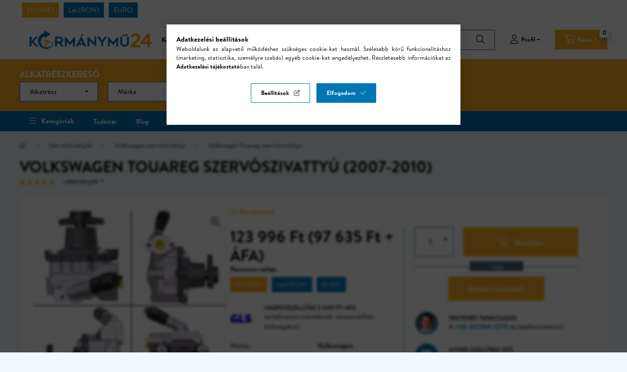

--- FILE ---
content_type: text/html; charset=UTF-8
request_url: https://www.kormanymu24.hu/Volkswagen-TOUAREG-szervoszivattyu-2007-2010
body_size: 32338
content:
<!DOCTYPE html>
<html lang="hu">
    <head>
        <meta charset="utf-8">
<meta name="description" content="Volkswagen TOUAREG szervószivattyú (2007-2010), Kormánymű 24">
<meta name="robots" content="index, follow">
<meta http-equiv="X-UA-Compatible" content="IE=Edge">
<meta property="og:site_name" content="Kormánymű 24" />
<meta property="og:title" content="Volkswagen TOUAREG szervószivattyú (2007-2010) - Kormánymű 2">
<meta property="og:description" content="Volkswagen TOUAREG szervószivattyú (2007-2010), Kormánymű 24">
<meta property="og:type" content="product">
<meta property="og:url" content="https://www.kormanymu24.hu/Volkswagen-TOUAREG-szervoszivattyu-2007-2010">
<meta property="og:image" content="https://www.kormanymu24.hu/img/39626/AU017_PORSCHE_CAYENNE_2010-2020/AU017_PORSCHE_CAYENNE_2010-2020.jpg">
<meta name="google-site-verification" content="I8vkTqQzmHsR5VRSCdxMfcTgZkL8wtveIVgzGP5Qmqc">
<meta name="dc.title" content="Volkswagen TOUAREG szervószivattyú (2007-2010) - Kormánymű 2">
<meta name="dc.description" content="Volkswagen TOUAREG szervószivattyú (2007-2010), Kormánymű 24">
<meta name="dc.publisher" content="Kormánymű 24">
<meta name="dc.language" content="hu">
<meta name="theme-color" content="#0076B4">
<meta name="msapplication-TileColor" content="#0076B4">
<meta name="mobile-web-app-capable" content="yes">
<meta name="apple-mobile-web-app-capable" content="yes">
<meta name="MobileOptimized" content="320">
<meta name="HandheldFriendly" content="true">

<title>Volkswagen TOUAREG szervószivattyú (2007-2010) - Kormánymű 2</title>


<script>
var service_type="shop";
var shop_url_main="https://www.kormanymu24.hu";
var actual_lang="hu";
var money_len="0";
var money_thousend=" ";
var money_dec=",";
var shop_id=39626;
var unas_design_url="https:"+"/"+"/"+"www.kormanymu24.hu"+"/"+"!common_design"+"/"+"custom"+"/"+"kormanymu24.unas.hu"+"/";
var unas_design_code='0';
var unas_base_design_code='2400';
var unas_design_ver=4;
var unas_design_subver=0;
var unas_shop_url='https://www.kormanymu24.hu';
var responsive="yes";
var price_nullcut_disable=1;
var config_plus=new Array();
config_plus['product_tooltip']=1;
config_plus['cart_fly_id']="cart-box__fly-to-desktop";
config_plus['cart_refresh_force']="1";
config_plus['money_type']='Ft';
config_plus['money_type_display']='Ft';
config_plus['accessible_design']=true;
var lang_text=new Array();

var UNAS = UNAS || {};
UNAS.shop={"base_url":'https://www.kormanymu24.hu',"domain":'www.kormanymu24.hu',"username":'kormanymu24.unas.hu',"id":39626,"lang":'hu',"currency_type":'Ft',"currency_code":'HUF',"currency_rate":'1',"currency_length":0,"base_currency_length":0,"canonical_url":'https://www.kormanymu24.hu/Volkswagen-TOUAREG-szervoszivattyu-2007-2010'};
UNAS.design={"code":'0',"page":'product_details'};
UNAS.api_auth="1b42319b11a514373ed251582c060a60";
UNAS.customer={"email":'',"id":0,"group_id":0,"without_registration":0};
UNAS.shop["category_id"]="158039";
UNAS.shop["sku"]="AU017_Volkswagen_TOUAREG_2007-2010";
UNAS.shop["product_id"]="199432473";
UNAS.shop["only_private_customer_can_purchase"] = false;
 

UNAS.text = {
    "button_overlay_close": `Bezár`,
    "popup_window": `Felugró ablak`,
    "list": `lista`,
    "updating_in_progress": `frissítés folyamatban`,
    "updated": `frissítve`,
    "is_opened": `megnyitva`,
    "is_closed": `bezárva`,
    "deleted": `törölve`,
    "consent_granted": `hozzájárulás megadva`,
    "consent_rejected": `hozzájárulás elutasítva`,
    "field_is_incorrect": `mező hibás`,
    "error_title": `Hiba!`,
    "product_variants": `termék változatok`,
    "product_added_to_cart": `A termék a kosárba került`,
    "product_added_to_cart_with_qty_problem": `A termékből csak [qty_added_to_cart] [qty_unit] került kosárba`,
    "product_removed_from_cart": `A termék törölve a kosárból`,
    "reg_title_name": `Név`,
    "reg_title_company_name": `Cégnév`,
    "number_of_items_in_cart": `Kosárban lévő tételek száma`,
    "cart_is_empty": `A kosár üres`,
    "cart_updated": `A kosár frissült`
};









window.lazySizesConfig=window.lazySizesConfig || {};
window.lazySizesConfig.loadMode=1;
window.lazySizesConfig.loadHidden=false;

window.dataLayer = window.dataLayer || [];
function gtag(){dataLayer.push(arguments)};
gtag('js', new Date());
</script>

<script src="https://www.kormanymu24.hu/!common_packages/jquery/jquery-3.2.1.js?mod_time=1683104288"></script>
<script src="https://www.kormanymu24.hu/!common_packages/jquery/plugins/migrate/migrate.js?mod_time=1683104288"></script>
<script src="https://www.kormanymu24.hu/!common_packages/jquery/plugins/autocomplete/autocomplete.js?mod_time=1751452520"></script>
<script src="https://www.kormanymu24.hu/!common_packages/jquery/plugins/tools/overlay/overlay.js?mod_time=1753784914"></script>
<script src="https://www.kormanymu24.hu/!common_packages/jquery/plugins/tools/toolbox/toolbox.expose.js?mod_time=1724313744"></script>
<script src="https://www.kormanymu24.hu/!common_packages/jquery/plugins/lazysizes/lazysizes.min.js?mod_time=1683104288"></script>
<script src="https://www.kormanymu24.hu/!common_packages/jquery/plugins/lazysizes/plugins/bgset/ls.bgset.min.js?mod_time=1752825098"></script>
<script src="https://www.kormanymu24.hu/!common_packages/jquery/own/shop_common/exploded/common.js?mod_time=1764831093"></script>
<script src="https://www.kormanymu24.hu/!common_packages/jquery/own/shop_common/exploded/common_overlay.js?mod_time=1754986322"></script>
<script src="https://www.kormanymu24.hu/!common_packages/jquery/own/shop_common/exploded/common_shop_popup.js?mod_time=1754991412"></script>
<script src="https://www.kormanymu24.hu/!common_packages/jquery/own/shop_common/exploded/function_accessibility_focus.js?mod_time=1754986322"></script>
<script src="https://www.kormanymu24.hu/!common_packages/jquery/own/shop_common/exploded/page_product_details.js?mod_time=1751452520"></script>
<script src="https://www.kormanymu24.hu/!common_packages/jquery/own/shop_common/exploded/function_accessibility_status.js?mod_time=1764233415"></script>
<script src="https://www.kormanymu24.hu/!common_packages/jquery/plugins/hoverintent/hoverintent.js?mod_time=1683104288"></script>
<script src="https://www.kormanymu24.hu/!common_packages/jquery/own/shop_tooltip/shop_tooltip.js?mod_time=1753441723"></script>
<script src="https://www.kormanymu24.hu/!common_packages/jquery/plugins/flickity/v3/flickity.pkgd.min.js?mod_time=1753784914"></script>
<script src="https://www.kormanymu24.hu/!common_packages/jquery/plugins/toastr/toastr.min.js?mod_time=1683104288"></script>
<script src="https://www.kormanymu24.hu/!common_packages/jquery/plugins/tippy/popper-2.4.4.min.js?mod_time=1683104288"></script>
<script src="https://www.kormanymu24.hu/!common_packages/jquery/plugins/tippy/tippy-bundle.umd.min.js?mod_time=1683104288"></script>
<script src="https://www.kormanymu24.hu/!common_packages/jquery/plugins/flickity/v3/as-nav-for.js?mod_time=1683104288"></script>
<script src="https://www.kormanymu24.hu/!common_packages/jquery/plugins/flickity/v3/flickity-sync.js?mod_time=1683104288"></script>
<script src="https://www.kormanymu24.hu/!common_packages/jquery/plugins/photoswipe/photoswipe.min.js?mod_time=1683104288"></script>
<script src="https://www.kormanymu24.hu/!common_packages/jquery/plugins/photoswipe/photoswipe-ui-default.min.js?mod_time=1683104288"></script>

<link href="https://www.kormanymu24.hu/temp/shop_39626_6044decfd233fa026748f1ee3deded22.css?mod_time=1768821373" rel="stylesheet" type="text/css">

<link href="https://www.kormanymu24.hu/Volkswagen-TOUAREG-szervoszivattyu-2007-2010" rel="canonical">
<link rel="apple-touch-icon" href="https://www.kormanymu24.hu/shop_ordered/39626/pic/favicon/favicon-24/favicon-072.png" sizes="72x72">
<link rel="apple-touch-icon" href="https://www.kormanymu24.hu/shop_ordered/39626/pic/favicon/favicon-24/favicon-114.png" sizes="114x114">
<link rel="apple-touch-icon" href="https://www.kormanymu24.hu/shop_ordered/39626/pic/favicon/favicon-24/favicon-152.png" sizes="152x152">
<link rel="apple-touch-icon" href="https://www.kormanymu24.hu/shop_ordered/39626/pic/favicon/favicon-24/favicon-167.png" sizes="167x167">
<link rel="apple-touch-icon" href="https://www.kormanymu24.hu/shop_ordered/39626/pic/favicon/favicon-24/favicon-180.png" sizes="180x180">
<link rel="apple-touch-icon" href="https://www.kormanymu24.hu/shop_ordered/39626/pic/favicon/favicon-24/favicon-512.png">
<link id="favicon-16x16" rel="icon" type="image/png" href="https://www.kormanymu24.hu/shop_ordered/39626/pic/favicon/favicon-24/favicon-016.png" sizes="16x16">
<link id="favicon-32x32" rel="icon" type="image/png" href="https://www.kormanymu24.hu/shop_ordered/39626/pic/favicon/favicon-24/favicon-032.png" sizes="32x32">
<link id="favicon-96x96" rel="icon" type="image/png" href="https://www.kormanymu24.hu/shop_ordered/39626/pic/favicon/favicon-24/favicon-096.png" sizes="96x96">
<link id="favicon-192x192" rel="icon" type="image/png" href="https://www.kormanymu24.hu/shop_ordered/39626/pic/favicon/favicon-24/favicon-192.png" sizes="192x192">
<link href="https://www.kormanymu24.hu/shop_ordered/39626/design_pic/favicon.ico" rel="shortcut icon">
<script>
        var google_consent=1;
    
        gtag('consent', 'default', {
           'ad_storage': 'denied',
           'ad_user_data': 'denied',
           'ad_personalization': 'denied',
           'analytics_storage': 'denied',
           'functionality_storage': 'denied',
           'personalization_storage': 'denied',
           'security_storage': 'granted'
        });

    
        gtag('consent', 'update', {
           'ad_storage': 'denied',
           'ad_user_data': 'denied',
           'ad_personalization': 'denied',
           'analytics_storage': 'denied',
           'functionality_storage': 'denied',
           'personalization_storage': 'denied',
           'security_storage': 'granted'
        });

        </script>
    <script async src="https://www.googletagmanager.com/gtag/js?id=UA-103071407-3"></script>    <script>
    gtag('config', 'UA-103071407-3');

        </script>
        <script>
    var google_analytics=1;

                gtag('event', 'view_item', {
              "currency": "HUF",
              "value": '123996',
              "items": [
                  {
                      "item_id": "AU017_Volkswagen_TOUAREG_2007-2010",
                      "item_name": "Volkswagen TOUAREG szervószivattyú  (2007-2010)",
                      "item_category": "Szervószivattyúk/Volkswagen szervószivattyú/Volkswagen Touareg szervószivattyú",
                      "price": '123996'
                  }
              ],
              'non_interaction': true
            });
               </script>
           <script>
        gtag('config', 'AW-870924825',{'allow_enhanced_conversions':true});
                </script>
            <script>
        var google_ads=1;

                gtag('event','remarketing', {
            'ecomm_pagetype': 'product',
            'ecomm_prodid': ["AU017_Volkswagen_TOUAREG_2007-2010"],
            'ecomm_totalvalue': 123996        });
            </script>
        <!-- Google Tag Manager -->
    <script>(function(w,d,s,l,i){w[l]=w[l]||[];w[l].push({'gtm.start':
            new Date().getTime(),event:'gtm.js'});var f=d.getElementsByTagName(s)[0],
            j=d.createElement(s),dl=l!='dataLayer'?'&l='+l:'';j.async=true;j.src=
            'https://www.googletagmanager.com/gtm.js?id='+i+dl;f.parentNode.insertBefore(j,f);
        })(window,document,'script','dataLayer','GTM-PQ7ZNGK');</script>
    <!-- End Google Tag Manager -->

    
<script>

$(function () {
	if (window.location.href.indexOf('shop_reg.php?no_reg=1') > -1 || window.location.href.indexOf('shop_order_mods.php') > -1 || window.location.href.indexOf('shop_order_control.php') > -1) {
		$('.header__left,.header__right,.header__top-right,.navbar,.footer__navigation,.nanobar,.header_nanobar,#box_last_content,.newsletter_text,.footer_text,#cart-box__fly-to-desktop,.global_marketing,.hamburger-box__dropdown-btn,.nav--mobile').remove();
		$('.footer_rendeles').removeClass('d-none');
	};
});

</script>

        <meta content="width=device-width, initial-scale=1.0" name="viewport" />
        <link rel="preconnect" href="https://fonts.gstatic.com">
        <link rel="preload" href="https://fonts.googleapis.com/css2?family=Inter:wght@400;700;900&display=swap" as="style" />
        <link rel="stylesheet" href="https://fonts.googleapis.com/css2?family=Inter:wght@400;700;900&display=swap" media="print" onload="this.media='all'">
        <noscript>
            <link rel="stylesheet" href="https://fonts.googleapis.com/css2?family=Inter:wght@400;700;900&display=swap" />
        </noscript>
        <link rel="preload" href="https://www.kormanymu24.hu/!common_design/own/fonts/2400/customicons/custom-icons.css" as="style">
        <link rel="stylesheet" href="https://www.kormanymu24.hu/!common_design/own/fonts/2400/customicons/custom-icons.css" media="print" onload="this.media='all'">
        <noscript>
            <link rel="stylesheet" href="https://www.kormanymu24.hu/!common_design/own/fonts/2400/customicons/custom-icons.css" />
        </noscript>
        <script src="https://www.kormanymu24.hu/!common_design/custom/kormanymu24.unas.hu/main.js"></script>
        
        
        
        
        
                
        
        
        
                            
            
            
            
            
            
            
            
            
            
            
                
        
                
        
        
        
        
        
                
        
        
                
        
                
        
                
        
                
        
        
        
                
        
                
        
                
        
        
                
    </head>


                
                
    
    
    
    
    
    
    
    
    
    
                     
    
    
    
    
    <body class='design_ver4' id="ud_shop_artdet">
    
        <!-- Google Tag Manager (noscript) -->
    <noscript><iframe src="https://www.googletagmanager.com/ns.html?id=GTM-PQ7ZNGK"
                      height="0" width="0" style="display:none;visibility:hidden"></iframe></noscript>
    <!-- End Google Tag Manager (noscript) -->
    <div id="image_to_cart" style="display:none; position:absolute; z-index:100000;"></div>
<div class="overlay_common overlay_warning" id="overlay_cart_add"></div>
<script>$(document).ready(function(){ overlay_init("cart_add",{"onBeforeLoad":false}); });</script>
<div id="overlay_login_outer"></div>	
	<script>
	$(document).ready(function(){
	    var login_redir_init="";

		$("#overlay_login_outer").overlay({
			onBeforeLoad: function() {
                var login_redir_temp=login_redir_init;
                if (login_redir_act!="") {
                    login_redir_temp=login_redir_act;
                    login_redir_act="";
                }

									$.ajax({
						type: "GET",
						async: true,
						url: "https://www.kormanymu24.hu/shop_ajax/ajax_popup_login.php",
						data: {
							shop_id:"39626",
							lang_master:"hu",
                            login_redir:login_redir_temp,
							explicit:"ok",
							get_ajax:"1"
						},
						success: function(data){
							$("#overlay_login_outer").html(data);
							if (unas_design_ver >= 5) $("#overlay_login_outer").modal('show');
							$('#overlay_login1 input[name=shop_pass_login]').keypress(function(e) {
								var code = e.keyCode ? e.keyCode : e.which;
								if(code.toString() == 13) {		
									document.form_login_overlay.submit();		
								}	
							});	
						}
					});
								},
			top: 50,
			mask: {
	color: "#000000",
	loadSpeed: 200,
	maskId: "exposeMaskOverlay",
	opacity: 0.7
},
			closeOnClick: (config_plus['overlay_close_on_click_forced'] === 1),
			onClose: function(event, overlayIndex) {
				$("#login_redir").val("");
			},
			load: false
		});
		
			});
	function overlay_login() {
		$(document).ready(function(){
			$("#overlay_login_outer").overlay().load();
		});
	}
	function overlay_login_remind() {
        if (unas_design_ver >= 5) {
            $("#overlay_remind").overlay().load();
        } else {
            $(document).ready(function () {
                $("#overlay_login_outer").overlay().close();
                setTimeout('$("#overlay_remind").overlay().load();', 250);
            });
        }
	}

    var login_redir_act="";
    function overlay_login_redir(redir) {
        login_redir_act=redir;
        $("#overlay_login_outer").overlay().load();
    }
	</script>  
	<div class="overlay_common overlay_info" id="overlay_remind"></div>
<script>$(document).ready(function(){ overlay_init("remind",[]); });</script>

	<script>
    	function overlay_login_error_remind() {
		$(document).ready(function(){
			load_login=0;
			$("#overlay_error").overlay().close();
			setTimeout('$("#overlay_remind").overlay().load();', 250);	
		});
	}
	</script>  
	<div class="overlay_common overlay_info" id="overlay_newsletter"></div>
<script>$(document).ready(function(){ overlay_init("newsletter",[]); });</script>

<script>
function overlay_newsletter() {
    $(document).ready(function(){
        $("#overlay_newsletter").overlay().load();
    });
}
</script>
<div class="overlay_common overlay_error" id="overlay_script"></div>
<script>$(document).ready(function(){ overlay_init("script",[]); });</script>
<style> .grecaptcha-badge { display: none !important; } </style>     <script>
    $(document).ready(function() {
        $.ajax({
            type: "GET",
            url: "https://www.kormanymu24.hu/shop_ajax/ajax_stat.php",
            data: {master_shop_id:"39626",get_ajax:"1"}
        });
    });
    </script>
    

    
    <div id="container" class="page_shop_artdet_AU017_Volkswagen_TOUAREG_2007_2010  filter-not-exists filter-box-in-dropdown nav-position-top header-will-fixed fixed-cart-on-artdet">
                
                <div class="header-top-money-outer bg-white">
            <div class="container">
                                <div class="lang-and-money__wrapper align-self-center d-flex">
                            
        <div class="currency-box currency-box--button-style flex-fill">
    <form action="https://www.kormanymu24.hu/shop_moneychange.php" name="form_moneychange" method="post"><input name="file_back" type="hidden" value="/Volkswagen-TOUAREG-szervoszivattyu-2007-2010">
    <div class="currency-box__title">Pénznem váltás</div>
    <ul class="currency-box__list">
        <li class="currency custom-control custom-radio no-input">
            <input class="custom-control-input currency__radio" id="-1" type="radio" name="session_money_select" value="-1" checked>
            <label class="custom-control-label currency__label" for="-1">Ft (HUF)</label>
        </li>
                <li class="currency custom-control custom-radio no-input">
            <input class="custom-control-input currency__radio" id="0" onclick="document.form_moneychange.submit();" type="radio" name="session_money_select" value="0">
            <label class="custom-control-label currency__label" for="0">Lei (RON)</label>
        </li>
                <li class="currency custom-control custom-radio no-input">
            <input class="custom-control-input currency__radio" id="1" onclick="document.form_moneychange.submit();" type="radio" name="session_money_select" value="1">
            <label class="custom-control-label currency__label" for="1">EURO</label>
        </li>
            </ul>
    </form>
</div>


    
                </div>
                            </div>
        </div>
        <header class="header header--mobile py-3 px-4 d-flex justify-content-center d-sm-none position-relative has-tel">
                <div id="header_logo_img" class="js-element header_logo logo" data-element-name="header_logo">
        <div class="header_logo-img-container">
            <div class="header_logo-img-wrapper">
                                                <a class="has-img" href="https://www.kormanymu24.hu/">                    <picture>
                                                <source srcset="https://www.kormanymu24.hu/!common_design/custom/kormanymu24.unas.hu/element/layout_hu_header_logo-321x50_1_default.png?time=1706882987 1x, https://www.kormanymu24.hu/!common_design/custom/kormanymu24.unas.hu/element/layout_hu_header_logo-321x50_1_default_retina.png?time=1706882987 2x" />
                        <img                              width="321" height="50"
                                                          src="https://www.kormanymu24.hu/!common_design/custom/kormanymu24.unas.hu/element/layout_hu_header_logo-321x50_1_default.png?time=1706882987"                             
                             alt="Kormánymű24                        "/>
                    </picture>
                    </a>                                        </div>
        </div>
    </div>

                        <div class="js-element header_text_section_2 d-sm-none" data-element-name="header_text_section_2">
            <div class="header_text_section_2-slide slide-1"><p><strong>Kérdése van? Segítünk! <a href="tel:+36-30/144-1270">+36-30/144-1270</a></strong></p></div>
    </div>

        
        </header>
                <nav id="nav--mobile-top" class="nav header nav--mobile nav--top d-sm-none js-header js-header-fixed">
            <div class="header-inner js-header-inner w-100">
                <div class="d-flex justify-content-center d-sm-none">
                                        <button type="button" class="hamburger-box__dropdown-btn-mobile burger btn dropdown__btn" id="hamburger-box__dropdown-btn" aria-label="hamburger button" data-btn-for="#hamburger-box__dropdown">
                        <span class="burger__lines">
                            <span class="burger__line"></span>
                            <span class="burger__line"></span>
                            <span class="burger__line"></span>
                        </span>
                        <span class="dropdown__btn-text">
                            Kategóriák
                        </span>
                    </button>
                                        <button class="search-box__dropdown-btn btn dropdown__btn" aria-label="search button" type="button" data-btn-for="#search-box__dropdown">
                        <span class="search-box__dropdown-btn-icon dropdown__btn-icon icon--search"></span>
                    </button>

                    

                    

                                        <button class="lang-and-money__dropdown-btn btn dropdown__btn" aria-label="search button" type="button" data-btn-for="#lang-and-money__dropdown">
                        <span class="lang-and-money__dropdown-btn-icon dropdown__btn-icon icon--globe"></span>
                    </button>
                    
                            <button class="profile__dropdown-btn js-profile-btn btn dropdown__btn" id="profile__dropdown-btn" type="button" data-orders="https://www.kormanymu24.hu/shop_order_track.php" aria-label="profile button" data-btn-for="#profile__dropdown">
        <span class="profile__dropdown-btn-icon dropdown__btn-icon icon--user"></span>
        <span class="profile__text dropdown__btn-text">Profil</span>
            </button>
    
    
                    <button type="submit" onclick="$('.ccs-container-wrapper').toggleClass('d-none');$(window).trigger('resize');" class="ccs-collapse btn btn-primary icon--a-search d-sm-none" >Alkatrészkereső</button>
                    <button class="cart-box__dropdown-btn btn dropdown__btn" aria-label="cart button" type="button" data-btn-for="#cart-box__dropdown">
                        <span class="cart-box__dropdown-btn-icon dropdown__btn-icon icon--cart"></span>
                        <span class="cart-box__text dropdown__btn-text">Kosár</span>
                                    <span id="box_cart_content" class="cart-box">                <span class="bubble cart-box__bubble">0</span>
            </span>
    
                    </button>
                </div>
            </div>
        </nav>
                <header id="header--desktop" class="header header--desktop js-header js-header-fixed">
            <div class="header-inner js-header-inner">
                <div class="header__top d-none d-sm-block">
                    <div class="container">
                        <div class="header__top-inner">
                            <div class="row no-gutters gutters-md-10 justify-content-center align-items-center">
                                <div class="header__top-left col">
                                    <div class="header__left-inner d-flex align-items-center">
                                                                                <div class="nav-link--products-placeholder-on-fixed-header burger btn">
                                            <span class="burger__lines">
                                                <span class="burger__line"></span>
                                                <span class="burger__line"></span>
                                                <span class="burger__line"></span>
                                            </span>
                                            <span class="burger__text dropdown__btn-text">
                                                Kategóriák
                                            </span>
                                        </div>
                                        <button type="button" class="hamburger-box__dropdown-btn burger btn dropdown__btn d-xl-none" id="hamburger-box__dropdown-btn2" aria-label="hamburger button" data-btn-for="#hamburger-box__dropdown">
                                            <span class="burger__lines">
                                              <span class="burger__line"></span>
                                              <span class="burger__line"></span>
                                              <span class="burger__line"></span>
                                            </span>
                                            <span class="burger__text dropdown__btn-text">
                                              Kategóriák
                                            </span>
                                        </button>
                                                                                    <div id="header_logo_img" class="js-element header_logo logo" data-element-name="header_logo">
        <div class="header_logo-img-container">
            <div class="header_logo-img-wrapper">
                                                <a class="has-img" href="https://www.kormanymu24.hu/">                    <picture>
                                                <source srcset="https://www.kormanymu24.hu/!common_design/custom/kormanymu24.unas.hu/element/layout_hu_header_logo-321x50_1_default.png?time=1706882987 1x, https://www.kormanymu24.hu/!common_design/custom/kormanymu24.unas.hu/element/layout_hu_header_logo-321x50_1_default_retina.png?time=1706882987 2x" />
                        <img                              width="321" height="50"
                                                          src="https://www.kormanymu24.hu/!common_design/custom/kormanymu24.unas.hu/element/layout_hu_header_logo-321x50_1_default.png?time=1706882987"                             
                             alt="Kormánymű24                        "/>
                    </picture>
                    </a>                                        </div>
        </div>
    </div>

                                        <div class="js-element header_text_section_2" data-element-name="header_text_section_2">
            <div class="header_text_section_2-slide slide-1"><p><strong>Kérdése van? Segítünk! <a href="tel:+36-30/144-1270">+36-30/144-1270</a></strong></p></div>
    </div>

                                    </div>
                                </div>
                                <div class="header__top-right col-auto d-flex justify-content-end align-items-center">
                                    <button class="search-box__dropdown-btn btn dropdown__btn d-xl-none" id="#search-box__dropdown-btn2" aria-label="search button" type="button" data-btn-for="#search-box__dropdown2">
                                        <span class="search-box__dropdown-btn-icon dropdown__btn-icon icon--search"></span>
                                        <span class="search-box__text dropdown__btn-text">Keresés</span>
                                    </button>
                                    <div class="search-box__dropdown dropdown__content dropdown__content-till-lg" id="search-box__dropdown2" data-content-for="#search-box__dropdown-btn2" data-content-direction="full">
                                        <span class="dropdown__caret"></span>
                                        <button class="dropdown__btn-close search-box__dropdown__btn-close btn-close" type="button" title="bezár" aria-label="bezár"></button>
                                        <div class="dropdown__content-inner search-box__inner position-relative js-search" id="box_search_content2">
    <form name="form_include_search2" id="form_include_search2" action="https://www.kormanymu24.hu/shop_search.php" method="get">
    <div class="search-box__form-inner d-flex flex-column">
        <div class="form-group box-search-group mb-0 js-search-smart-insert-after-here">
            <div class="input-container">
            <input data-stay-visible-breakpoint="1280" id="box_search_input2" class="search-box__input ac_input js-search-input form-control" name="search" pattern=".{3,100}" aria-label="Keresés" title="Hosszabb kereső kifejezést írjon be!" placeholder="Keresés" type="search" maxlength="100" autocomplete="off" required>
            <span id="placeholder-text"></span>
            </div>
            <div class="search-box__search-btn-outer input-group-append" title='Keresés'>
                <button class="btn search-box__search-btn" aria-label="Keresés">
                    <span class="search-box__search-btn-icon icon--search"></span>
                </button>
            </div>
            <div class="search__loading">
                <div class="loading-spinner--small"></div>
            </div>
        </div>
        <div class="ac_results2">
            <span class="ac_result__caret"></span>
        </div>
    </div>
    </form>
</div>

                                    </div>
                                            <button class="profile__dropdown-btn js-profile-btn btn dropdown__btn" id="profile__dropdown-btn" type="button" data-orders="https://www.kormanymu24.hu/shop_order_track.php" aria-label="profile button" data-btn-for="#profile__dropdown">
        <span class="profile__dropdown-btn-icon dropdown__btn-icon icon--user"></span>
        <span class="profile__text dropdown__btn-text">Profil</span>
            </button>
    
    
                                    <button id="cart-box__fly-to-desktop" class="cart-box__dropdown-btn btn dropdown__btn" aria-label="cart button" type="button" data-btn-for="#cart-box__dropdown">
                                        <span class="cart-box__dropdown-btn-icon dropdown__btn-icon icon--cart"></span>
                                        <span class="cart-box__text dropdown__btn-text">Kosár</span>
                                        <span class="bubble cart-box__bubble">-</span>
                                    </button>
                                    
                                    <button type="submit" onclick="$('.ccs-container-wrapper').toggleClass('d-none');$(window).trigger('resize');" class="ccs-collapse btn btn-primary icon--a-search d-lg-none ml-3" >Alkatrészkereső</button>
                                </div>
                            </div>
                        </div>
                    </div>
                </div>
                                    
                
<div class="ccs-container-wrapper w-100 d-none d-lg-block">
    <div class="container">
        <h3 class="text-center text-md-left font-md-xl mb-3 mb-md-0 h2 ccs-title">Alkatrészkereső</h3>
        <div class="ccs">
            <script>
                var cat_link = "";
                var last_array = {};
                var first_load = true;
                var visible_del_button = false;
                var max_level = 3;
                var cat_names = {"1":"Alkatr\u00e9sz","2":"M\u00e1rka","3":"T\u00edpus","4":"Sz\u00e9ria"};

                function format_quantity_in_name(name){
                    var formatted = name.replace("[","");
                    formatted = formatted.replace("]","");
                    formatted = formatted.replace("<span class='box_cat_num'>","(");
                    return formatted.replace("</span>"," db)");
                }
                function get_cat(level, cat_id) {
                    var is_loaded = false;
                    if (cat_id != null && level <= (max_level+1)) {
                        $.ajax({
                            type: "GET",
                            url: "https://www.kormanymu24.hu/shop_ajax/ajax_box_cat.php",
                            data: "aktcat=0&lang_master=hu&get_ajax=1&box_var_prefix=no&root="+cat_id,
                            success: function(result){
                                if(level > 1){
                                    if(first_load != true){
                                        del_settings(level, false);
                                    }
                                }
                                
                                if(result.length>15) {
                                    var result_arr = eval(result);
                                    last_array[level] = result_arr;
                                    var temp_select="<select class='form-control' onchange='get_cat("+(level+1)+",$(this).val())'>";
                                    
                                    if (level==1) {
                                        temp_select="<select class='form-control' onchange='get_cat("+(level+1)+",$(this).val())'><option value='' disabled='disabled' selected='selected'>"+cat_names[level]+"</option>";
                                        for(var i=0;i<result_arr.length;i++) {
                                            temp_select=temp_select+"<option value='"+result_arr[i]["id"]+"'>"+format_quantity_in_name(result_arr[i]["text"])+"</option>";
                                        }
                                        temp_select=temp_select+"</select>";
                                        $("#filter_select" + level).html(temp_select);
                                    }

                                    if ((level <= max_level) && (level > 1)) {
                                        temp_select=temp_select+"<option value='' disabled='disabled' selected='selected'>"+cat_names[level]+"</option>";
                                        for(var i=0;i<result_arr.length;i++) {
                                            temp_select=temp_select+"<option value='"+result_arr[i]["id"]+"'>"+format_quantity_in_name(result_arr[i]["text"])+"</option>";
                                        }
                                        temp_select=temp_select+"</select>";

                                        $("#filter_select" + level).html(temp_select);
                                    }

                                    for(var i=2;i<=max_level;i++) {
                                        if (level < i) {
                                            temp_select="<select class='form-control' disabled='disabled'><option value='' disabled='disabled' selected='selected'>"+cat_names[i]+"</option></select>";
                                            $("#filter_select"+i).html(temp_select);                 
                                        }
                                    }

                                    if(level > 1){
                                        var selected_category = searchInCategories(last_array[level-1],cat_id);
                                        if(selected_category.hasOwnProperty('hasChildren') == true){ 
                                            if(last_array[level].length == 1 && last_array[level][0].hasOwnProperty('hasChildren') == false){
                                                var text = last_array[level][0]["text"];
                                                cat_link = text.match(/href='([^']*)/)[1];
                                            }else{
                                                cat_link = "";
                                            }
                                        }
                                    }
                                }else{
                                    var selected_category = searchInCategories(last_array[level-1],cat_id);
                                    if(selected_category.hasOwnProperty('hasChildren') == false){
                                        var text = selected_category["text"];
                                        cat_link = text.match(/href='([^']*)/)[1];
                                    }else{
                                        cat_link = "";
                                    }
                                    del_settings(level, false);
                                }

                                if (first_load = true && localStorage.getItem("ccs-"+level) !== null) {
                                    ccs_val = localStorage.getItem("ccs-"+level);
                                    $('#filter_select'+level+' select option[value='+ccs_val+']').attr('selected','true');
                                    if(level <= (max_level+1)){
                                        get_cat(level+1,ccs_val);
                                        is_loaded = true;
                                    }
                                }
                                if(is_loaded == false && result.length>15 && result_arr.length == 1){
                                    $('#filter_select'+level+' select option:not([disabled]):first').attr('selected','true');
                                    if(level <= (max_level+1)){
                                        get_cat(level+1,result_arr[0]["id"]);
                                    }
                                }
                            }
                        });
                        
                        var cat_id_num = cat_id.slice(-6);
                        $('input[name=subcat]').attr('value',cat_id_num);
                    }
                }

                function searchInCategories(cat_array,cat_id){
                    for(var i=0;i<cat_array.length;i++) {
                        if(cat_array[i]['id'] == cat_id){
                            return cat_array[i];
                        }
                    }
                    return false;
                }

                function show_cat(){
                    if(cat_link != ""){
                        window.open(cat_link, '_self');
                    }else{
                        $("#ccs_form").submit();
                    }
                }

                function del_settings(fromindex = 1, loadfirst = true){
                    if(fromindex == 1){
                        $(".ccs_del_button").addClass("d-none");
                    }
                    var getcat_string = "";
                    for(var i=fromindex;i<=max_level;i++) {
                        if(i == 1){
                            getcat_string = "onchange='get_cat(2,$(this).val())'";
                        }else{
                            $('#filter_select' + i + ' select').attr("disabled","disabled");
                        }
                        $('#filter_select' + i + ' select').html("<option value='' disabled='disabled' selected='selected' "+getcat_string+">"+cat_names[i]+"</option>");
                    }
                    if(loadfirst){
                        get_cat(1,"0");
                    }
                }
            </script>
            <form id="ccs_form" action="https://www.kormanymu24.hu/shop_search.php" target="_top" method="get" class="">
                <input type="hidden" name="complex" value="ok">
                <input type="hidden" name="search" value="_all_">
                <input type="hidden" name="subcat" value="0">
                <input type="hidden" name="in_what" value="00000001">
            </form>
            <div class="form-row d-flex align-items-center flex-column flex-lg-row flex-lg-nowrap">
                                <div id="filter_select1" 
                                            class="filter_element select col-auto form-select-group flex-shrink-1 p-0"
                                    >
                    <select class="form-control" 
                                                    onchange="get_cat(2,$(this).val())"
                                            >
                        <option value="" selected="true" disabled="disabled" selected="selected">Alkatrész</option>
                    </select>
                </div>
                                <div id="filter_select2" 
                                            class="filter_element select col-auto form-select-group p-0"
                                    >
                    <select class="form-control" 
                                            >
                        <option value="" selected="true" disabled="disabled" selected="selected">Márka</option>
                    </select>
                </div>
                                <div id="filter_select3" 
                                            class="filter_element select col-auto form-select-group p-0"
                                    >
                    <select class="form-control" 
                                            >
                        <option value="" selected="true" disabled="disabled" selected="selected">Típus</option>
                    </select>
                </div>
                                <div class="d-flex flex-wrap col-auto">
                    <div id="filter_button" class="filter_element col-auto">
                        <button class="ccs_submit_button btn btn-primary icon--a-search form-control" onclick="show_cat()" type="submit">Keresés</button>
                    </div>
                    <div id="filter_button" class="filter_element col-auto">
                        <button class="ccs_del_button btn btn-default icon--a-trash form-control d-none" name="submit_filter" onclick="del_settings()" type="submit"></button>
                    </div>
                </div>

            </div>          
            <script>
                var ccs_is_sticky = false;
                var sticky_start = 150;
                $(document).ready(function() {
                    if(!visible_del_button && localStorage.getItem("ccs-1")){
                        localStorage.getItem("ccs-1");
                    }
                    get_cat(1,"0");
                    $('.ccs').on('change', 'select', function(e) {
                        first_load = false;
                    });
                });
                $(window).scroll(function(event){
                    if($(this).scrollTop() > sticky_start){
                        if (!ccs_is_sticky) {
                            ccs_is_sticky = true;
                        }
                    }else{
                        if (ccs_is_sticky) {
                            ccs_is_sticky = false;
                        }
                    }
                });
            </script>
        </div>
    </div>
</div>                <div class="header__bottom d-none d-sm-block">
                    <div class="container">
                        <nav class="navbar d-none d-xl-flex navbar-expand navbar-light align-items-stretch">
                                                        <ul id="nav--cat" class="nav nav--cat js-navbar-nav">
                                <li class="nav-item dropdown nav--main nav-item--products">
                                    <a class="nav-link nav-link--products burger d-lg-flex" href="#" onclick="event.preventDefault();" role="button" data-text="Kategóriák" data-toggle="dropdown" aria-expanded="false" aria-haspopup="true">
                                        <span class="burger__lines">
                                            <span class="burger__line"></span>
                                            <span class="burger__line"></span>
                                            <span class="burger__line"></span>
                                        </span>
                                        <span class="burger__text dropdown__btn-text">
                                            Kategóriák
                                        </span>
                                    </a>
                                    <div id="dropdown-cat" class="dropdown-menu d-none d-block clearfix dropdown--cat with-auto-breaking-megasubmenu dropdown--level-0">
                                                    <ul class="nav-list--0">
            <li id="nav-item-676240" class="nav-item js-nav-item-676240">
                        <a class="d-flex nav-link" href="https://www.kormanymu24.hu/Kormanymu-csovek">
                                            <span class="nav-link__text">
                    Csővek                </span>
            </a>
                    </li>
            <li id="nav-item-192864" class="nav-item js-nav-item-192864">
                        <a class="d-flex nav-link" href="https://www.kormanymu24.hu/Fogaslecek">
                                            <span class="nav-link__text">
                    Fogaslécek                </span>
            </a>
                    </li>
            <li id="nav-item-994510" class="nav-item dropdown js-nav-item-994510">
                        <a class="d-flex nav-link" href="#" role="button" data-toggle="dropdown" aria-haspopup="true" aria-expanded="false" onclick="handleSub('994510','https://www.kormanymu24.hu/shop_ajax/ajax_box_cat.php?get_ajax=1&type=layout&change_lang=hu&level=1&key=994510&box_var_name=shop_cat&box_var_layout_cache=1&box_var_expand_cache=yes&box_var_expand_cache_name=desktop&box_var_layout_level0=0&box_var_layout_level1=1&box_var_layout=2&box_var_ajax=1&box_var_section=content&box_var_highlight=yes&box_var_type=expand&box_var_div=no');return false;">
                                            <span class="nav-link__text">
                    Kamion Kormányművek                </span>
            </a>
                        <div class="megasubmenu dropdown-menu">
                <div class="megasubmenu__sticky-content">
                    <div class="loading-spinner"></div>
                </div>
                            </div>
                    </li>
            <li id="nav-item-220496" class="nav-item js-nav-item-220496">
                        <a class="d-flex nav-link" href="https://www.kormanymu24.hu/Kitek">
                                            <span class="nav-link__text">
                    Kitek                </span>
            </a>
                    </li>
            <li id="nav-item-387512" class="nav-item dropdown js-nav-item-387512">
                        <a class="d-flex nav-link" href="#" role="button" data-toggle="dropdown" aria-haspopup="true" aria-expanded="false" onclick="handleSub('387512','https://www.kormanymu24.hu/shop_ajax/ajax_box_cat.php?get_ajax=1&type=layout&change_lang=hu&level=1&key=387512&box_var_name=shop_cat&box_var_layout_cache=1&box_var_expand_cache=yes&box_var_expand_cache_name=desktop&box_var_layout_level0=0&box_var_layout_level1=1&box_var_layout=2&box_var_ajax=1&box_var_section=content&box_var_highlight=yes&box_var_type=expand&box_var_div=no');return false;">
                                            <span class="nav-link__text">
                    Kormányművek                </span>
            </a>
                        <div class="megasubmenu dropdown-menu">
                <div class="megasubmenu__sticky-content">
                    <div class="loading-spinner"></div>
                </div>
                            </div>
                    </li>
            <li id="nav-item-306084" class="nav-item dropdown js-nav-item-306084">
                        <a class="d-flex nav-link" href="#" role="button" data-toggle="dropdown" aria-haspopup="true" aria-expanded="false" onclick="handleSub('306084','https://www.kormanymu24.hu/shop_ajax/ajax_box_cat.php?get_ajax=1&type=layout&change_lang=hu&level=1&key=306084&box_var_name=shop_cat&box_var_layout_cache=1&box_var_expand_cache=yes&box_var_expand_cache_name=desktop&box_var_layout_level0=0&box_var_layout_level1=1&box_var_layout=2&box_var_ajax=1&box_var_section=content&box_var_highlight=yes&box_var_type=expand&box_var_div=no');return false;">
                                            <span class="nav-link__text">
                    Kormányoszlop elektornika                 </span>
            </a>
                        <div class="megasubmenu dropdown-menu">
                <div class="megasubmenu__sticky-content">
                    <div class="loading-spinner"></div>
                </div>
                            </div>
                    </li>
            <li id="nav-item-616944" class="nav-item dropdown js-nav-item-616944">
                        <a class="d-flex nav-link" href="#" role="button" data-toggle="dropdown" aria-haspopup="true" aria-expanded="false" onclick="handleSub('616944','https://www.kormanymu24.hu/shop_ajax/ajax_box_cat.php?get_ajax=1&type=layout&change_lang=hu&level=1&key=616944&box_var_name=shop_cat&box_var_layout_cache=1&box_var_expand_cache=yes&box_var_expand_cache_name=desktop&box_var_layout_level0=0&box_var_layout_level1=1&box_var_layout=2&box_var_ajax=1&box_var_section=content&box_var_highlight=yes&box_var_type=expand&box_var_div=no');return false;">
                                            <span class="nav-link__text">
                    Servotronic                </span>
            </a>
                        <div class="megasubmenu dropdown-menu">
                <div class="megasubmenu__sticky-content">
                    <div class="loading-spinner"></div>
                </div>
                            </div>
                    </li>
            <li id="nav-item-513376" class="nav-item dropdown js-nav-item-513376">
                        <a class="d-flex nav-link" href="#" role="button" data-toggle="dropdown" aria-haspopup="true" aria-expanded="false" onclick="handleSub('513376','https://www.kormanymu24.hu/shop_ajax/ajax_box_cat.php?get_ajax=1&type=layout&change_lang=hu&level=1&key=513376&box_var_name=shop_cat&box_var_layout_cache=1&box_var_expand_cache=yes&box_var_expand_cache_name=desktop&box_var_layout_level0=0&box_var_layout_level1=1&box_var_layout=2&box_var_ajax=1&box_var_section=content&box_var_highlight=yes&box_var_type=expand&box_var_div=no');return false;">
                                            <span class="nav-link__text">
                    Szervószivattyúk                </span>
            </a>
                        <div class="megasubmenu dropdown-menu">
                <div class="megasubmenu__sticky-content">
                    <div class="loading-spinner"></div>
                </div>
                            </div>
                    </li>
            <li id="nav-item-340221" class="nav-item js-nav-item-340221">
                        <a class="d-flex nav-link" href="https://www.kormanymu24.hu/Szilentek">
                                            <span class="nav-link__text">
                    Szilentek                </span>
            </a>
                    </li>
            <li id="nav-item-969263" class="nav-item js-nav-item-969263">
                        <a class="d-flex nav-link" href="https://www.kormanymu24.hu/Tartalyok">
                                            <span class="nav-link__text">
                    Tartályok                </span>
            </a>
                    </li>
        </ul>

    
                                    </div>
                                </li>
                            </ul>
                                                                                                                    
    <ul aria-label="Menüpontok" id="nav--menu" class="nav nav--menu js-navbar-nav">
                <li class="nav-item nav--main js-nav-item-431136">
                        <a class="nav-link" href="https://www.kormanymu24.hu/tudastar">
                            Tudástár
            </a>
                    </li>
                <li class="nav-item nav--main js-nav-item-549116">
                        <a class="nav-link" href="https://www.kormanymu24.hu/blog">
                            Blog
            </a>
                    </li>
                <li class="nav-item nav--main js-nav-item-128941">
                        <a class="nav-link" href="https://www.kormanymu24.hu/kapcsolat">
                            Kapcsolat
            </a>
                    </li>
            </ul>

    
                                                    </nav>
                        <script>
    let addOverflowHidden = function() {
        $('.hamburger-box__dropdown-inner').addClass('overflow-hidden');
    }
    function scrollToBreadcrumb() {
        scrollToElement({ element: '.nav-list-breadcrumb', offset: getVisibleDistanceTillHeaderBottom(), scrollIn: '.hamburger-box__dropdown-inner', container: '.hamburger-box__dropdown-inner', duration: 0, callback: addOverflowHidden });
    }

    function setHamburgerBoxHeight(height) {
        $('.hamburger-box__dropdown').css('height', height + 80);
    }

    let mobileMenuScrollData = [];

    function handleSub2(thisOpenBtn, id, ajaxUrl) {
        let navItem = $('#nav-item-'+id+'--m');
        let openBtn = $(thisOpenBtn);
        let $thisScrollableNavList = navItem.closest('.nav-list-mobile');
        let thisNavListLevel = $thisScrollableNavList.data("level");

        if ( thisNavListLevel == 0 ) {
            $thisScrollableNavList = navItem.closest('.hamburger-box__dropdown-inner');
        }
        mobileMenuScrollData["level_" + thisNavListLevel + "_position"] = $thisScrollableNavList.scrollTop();
        mobileMenuScrollData["level_" + thisNavListLevel + "_element"] = $thisScrollableNavList;

        if (!navItem.hasClass('ajax-loading')) {
            if (catSubOpen2(openBtn, navItem)) {
                if (ajaxUrl) {
                    if (!navItem.hasClass('ajax-loaded')) {
                        catSubLoad2(navItem, ajaxUrl);
                    } else {
                        scrollToBreadcrumb();
                    }
                } else {
                    scrollToBreadcrumb();
                }
            }
        }
    }
    function catSubOpen2(openBtn,navItem) {
        let thisSubMenu = navItem.find('.nav-list-menu--sub').first();
        let thisParentMenu = navItem.closest('.nav-list-menu');
        thisParentMenu.addClass('hidden');

        if (navItem.hasClass('show')) {
            openBtn.attr('aria-expanded','false');
            navItem.removeClass('show');
            thisSubMenu.removeClass('show');
        } else {
            openBtn.attr('aria-expanded','true');
            navItem.addClass('show');
            thisSubMenu.addClass('show');
            if (window.matchMedia('(min-width: 576px) and (max-width: 1259.8px )').matches) {
                let thisSubMenuHeight = thisSubMenu.outerHeight();
                if (thisSubMenuHeight > 0) {
                    setHamburgerBoxHeight(thisSubMenuHeight);
                }
            }
        }
        return true;
    }
    function catSubLoad2(navItem, ajaxUrl){
        let thisSubMenu = $('.nav-list-menu--sub', navItem);
        $.ajax({
            type: 'GET',
            url: ajaxUrl,
            beforeSend: function(){
                navItem.addClass('ajax-loading');
                setTimeout(function (){
                    if (!navItem.hasClass('ajax-loaded')) {
                        navItem.addClass('ajax-loader');
                        thisSubMenu.addClass('loading');
                    }
                }, 150);
            },
            success:function(data){
                thisSubMenu.html(data);
                $(document).trigger("ajaxCatSubLoaded");

                let thisParentMenu = navItem.closest('.nav-list-menu');
                let thisParentBreadcrumb = thisParentMenu.find('> .nav-list-breadcrumb');

                /* ha már van a szülőnek breadcrumbja, akkor azt hozzáfűzzük a gyerekhez betöltéskor */
                if (thisParentBreadcrumb.length > 0) {
                    let thisParentLink = thisParentBreadcrumb.find('.nav-list-parent-link').clone();
                    let thisSubMenuParentLink = thisSubMenu.find('.nav-list-parent-link');
                    thisParentLink.insertBefore(thisSubMenuParentLink);
                }

                navItem.removeClass('ajax-loading ajax-loader').addClass('ajax-loaded');
                thisSubMenu.removeClass('loading');
                if (window.matchMedia('(min-width: 576px) and (max-width: 1259.8px )').matches) {
                    let thisSubMenuHeight = thisSubMenu.outerHeight();
                    setHamburgerBoxHeight(thisSubMenuHeight);
                }
                scrollToBreadcrumb();
            }
        });
    }
    function catBack(thisBtn) {
        let thisCatLevel = $(thisBtn).closest('.nav-list-menu--sub');
        let thisParentItem = $(thisBtn).closest('.nav-item.show');
        let thisParentMenu = thisParentItem.closest('.nav-list-menu');

        if ( $(thisBtn).data("belongs-to-level") == 0 ) {
            mobileMenuScrollData["level_0_element"].animate({ scrollTop: mobileMenuScrollData["level_0_position"] }, 0, function() {});
        }

        if (window.matchMedia('(min-width: 576px) and (max-width: 1259.8px )').matches) {
            let thisParentMenuHeight = 0;
            if ( thisParentItem.parent('ul').hasClass('nav-list-mobile--0') ) {
                let sumHeight = 0;
                $( thisParentItem.closest('.hamburger-box__dropdown-nav-lists-wrapper').children() ).each(function() {
                    sumHeight+= $(this).outerHeight(true);
                });
                thisParentMenuHeight = sumHeight;
            } else {
                thisParentMenuHeight = thisParentMenu.outerHeight();
            }
            setHamburgerBoxHeight(thisParentMenuHeight);
        }
        if ( thisParentItem.parent('ul').hasClass('nav-list-mobile--0') ) {
            $('.hamburger-box__dropdown-inner').removeClass('overflow-hidden');
        }
        thisParentMenu.removeClass('hidden');
        thisCatLevel.removeClass('show');
        thisParentItem.removeClass('show');
        thisParentItem.find('.nav-button').attr('aria-expanded','false');
        return true;
    }

    function handleSub($id, $ajaxUrl) {
        let $navItem = $('#nav-item-'+$id);

        if (!$navItem.hasClass('ajax-loading')) {
            if (catSubOpen($navItem)) {
                if (!$navItem.hasClass('ajax-loaded')) {
                    catSubLoad($id, $ajaxUrl);
                }
            }
        }
    }

    function catSubOpen($navItem) {
        handleCloseDropdowns();
        let thisNavLink = $navItem.find('> .nav-link');
        let thisNavItem = thisNavLink.parent();
        let thisNavbarNav = $('.js-navbar-nav');
        let thisDropdownMenu = thisNavItem.find('.dropdown-menu').first();

        /*remove is-opened class form the rest menus (cat+plus)*/
        thisNavbarNav.find('.show').not(thisNavItem).not('.nav-item--products').not('.dropdown--cat').removeClass('show');

        /* check handler exists */
        let existingHandler = thisNavItem.data('keydownHandler');

        /* is has, off it */
        if (existingHandler) {
            thisNavItem.off('keydown', existingHandler);
        }

        const focusExitHandler = function(e) {
            if (e.key === "Escape") {
                handleCloseDropdownCat(false,{
                    reason: 'escape',
                    element: thisNavItem,
                    handler: focusExitHandler
                });
            }
        }

        if (thisNavItem.hasClass('show')) {
            thisNavLink.attr('aria-expanded','false');
            thisNavItem.removeClass('show');
            thisDropdownMenu.removeClass('show');
            $('html').removeClass('cat-megasubmenu-opened');
            $('#dropdown-cat').removeClass('has-opened');

            thisNavItem.off('keydown', focusExitHandler);
        } else {
            thisNavLink.attr('aria-expanded','true');
            thisNavItem.addClass('show');
            thisDropdownMenu.addClass('show');
            $('#dropdown-cat').addClass('has-opened');
            $('html').addClass('cat-megasubmenu-opened');

            thisNavItem.on('keydown', focusExitHandler);
            thisNavItem.data('keydownHandler', focusExitHandler);
        }
        return true;
    }
    function catSubLoad($id, $ajaxUrl){
        const $navItem = $('#nav-item-'+$id);
        const $thisMegasubmenu = $(".megasubmenu", $navItem);
        const parentDropdownMenuHeight = $navItem.closest('.dropdown-menu').outerHeight();
        const $thisMegasubmenuStickyContent = $(".megasubmenu__sticky-content", $thisMegasubmenu);
        $thisMegasubmenuStickyContent.css('height', parentDropdownMenuHeight);

        $.ajax({
            type: 'GET',
            url: $ajaxUrl,
            beforeSend: function(){
                $navItem.addClass('ajax-loading');
                setTimeout(function (){
                    if (!$navItem.hasClass('ajax-loaded')) {
                        $navItem.addClass('ajax-loader');
                    }
                }, 150);
            },
            success:function(data){
                $thisMegasubmenuStickyContent.html(data);
                const $thisScrollContainer = $thisMegasubmenu.find('.megasubmenu__cats-col').first();

                $thisScrollContainer.on('wheel', function(e){
                    e.preventDefault();
                    $(this).scrollLeft($(this).scrollLeft() + e.originalEvent.deltaY);
                });

                $navItem.removeClass('ajax-loading ajax-loader').addClass('ajax-loaded');
                $(document).trigger("ajaxCatSubLoaded");
            }
        });
    }

    $(document).ready(function () {
        $('.nav--menu .dropdown').on('focusout',function(event) {
            let dropdown = this.querySelector('.dropdown-menu');

                        const toElement = event.relatedTarget;

                        if (!dropdown.contains(toElement)) {
                dropdown.parentElement.classList.remove('show');
                dropdown.classList.remove('show');
            }
                        if (!event.target.closest('.dropdown.nav--main').contains(toElement)) {
                handleCloseMenuDropdowns();
            }
        });
         /* KATTINTÁS */

        /* CAT and PLUS menu */
        $('.nav-item.dropdown.nav--main').on('click', '> .nav-link', function(e) {
            e.preventDefault();
            handleCloseDropdowns();

            let thisNavLink = $(this);
            let thisNavLinkLeft = thisNavLink.offset().left;
            let thisNavItem = thisNavLink.parent();
            let thisDropdownMenu = thisNavItem.find('.dropdown-menu').first();
            let thisNavbarNav = $('.js-navbar-nav');

            /* close dropdowns which is not "dropdown cat" always opened */
            thisNavbarNav.find('.show').not('.always-opened').not(thisNavItem).not('.dropdown--cat').removeClass('show');

            /* close cat dropdowns when click not to this link */
            if (!thisNavLink.hasClass('nav-link--products')) {
                handleCloseDropdownCat();
            }

            /* check handler exists */
            let existingHandler = thisNavItem.data('keydownHandler');

            /* is has, off it */
            if (existingHandler) {
                thisNavItem.off('keydown', existingHandler);
            }

            const focusExitHandler = function(e) {
                if (e.key === "Escape") {
                    handleCloseDropdownCat(false,{
                        reason: 'escape',
                        element: thisNavItem,
                        handler: focusExitHandler
                    });
                    handleCloseMenuDropdowns({
                        reason: 'escape',
                        element: thisNavItem,
                        handler: focusExitHandler
                    });
                }
            }

            if (thisNavItem.hasClass('show')) {
                if (thisNavLink.hasClass('nav-link--products') && thisNavItem.hasClass('always-opened')) {
                    $('html').toggleClass('products-dropdown-opened');
                    thisNavItem.toggleClass('force-show');
                    thisNavItem.on('keydown', focusExitHandler);
                    thisNavItem.data('keydownHandler', focusExitHandler);
                }
                if (thisNavLink.hasClass('nav-link--products') && !thisNavItem.hasClass('always-opened')) {
                    $('html').removeClass('products-dropdown-opened cat-megasubmenu-opened');
                    $('#dropdown-cat').removeClass('has-opened');
                    thisNavItem.off('keydown', focusExitHandler);
                }
                if (!thisNavItem.hasClass('always-opened')) {
                    thisNavLink.attr('aria-expanded', 'false');
                    thisNavItem.removeClass('show');
                    thisDropdownMenu.removeClass('show');
                    thisNavItem.off('keydown', focusExitHandler);
                }
            } else {
                if ($headerHeight) {
                    if ( thisNavLink.closest('.nav--menu').length > 0) {
                        thisDropdownMenu.css({
                            top: getVisibleDistanceTillHeaderBottom() + 'px',
                            left: thisNavLinkLeft + 'px'
                        });
                    }
                }
                if (thisNavLink.hasClass('nav-link--products')) {
                    $('html').addClass('products-dropdown-opened');
                }
                thisNavLink.attr('aria-expanded','true');
                thisNavItem.addClass('show');
                thisDropdownMenu.addClass('show');
                thisNavItem.on('keydown', focusExitHandler);
                thisNavItem.data('keydownHandler', focusExitHandler);
            }
        });

        /** PLUS MENU SUB **/
        $('.nav-item.dropdown > .dropdown-item').click(function (e) {
            e.preventDefault();
            handleCloseDropdowns();

            let thisNavLink = $(this);
            let thisNavItem = thisNavLink.parent();
            let thisDropdownMenu = thisNavItem.find('.dropdown-menu').first();

            if (thisNavItem.hasClass('show')) {
                thisNavLink.attr('aria-expanded','false');
                thisNavItem.removeClass('show');
                thisDropdownMenu.removeClass('show');
            } else {
                thisNavLink.attr('aria-expanded','true');
                thisNavItem.addClass('show');
                thisDropdownMenu.addClass('show');
            }
        });
            });
</script>                    </div>
                </div>
                            </div>
        </header>
        
        
                <div class="filter-dropdown dropdown__content" id="filter-dropdown" data-content-for="#filter-box__dropdown-btn" data-content-direction="left">
            <button class="dropdown__btn-close filter-dropdown__btn-close btn-close" type="button" title="bezár" aria-label="bezár" data-text="bezár"></button>
            <div class="dropdown__content-inner filter-dropdown__inner">
                        
    
            </div>
        </div>
        
                <main class="main">
            
            
                        
                                        
            
            




    <link rel="stylesheet" type="text/css" href="https://www.kormanymu24.hu/!common_packages/jquery/plugins/photoswipe/css/default-skin.min.css">
    <link rel="stylesheet" type="text/css" href="https://www.kormanymu24.hu/!common_packages/jquery/plugins/photoswipe/css/photoswipe.min.css">
    
    
    
    
    <script>
        var $clickElementToInitPs = '.js-init-ps';

        var initPhotoSwipeFromDOM = function() {
            var $pswp = $('.pswp')[0];
            var $psDatas = $('.photoSwipeDatas');

            $psDatas.each( function() {
                var $pics = $(this),
                    getItems = function() {
                        var items = [];
                        $pics.find('a').each(function() {
                            var $this = $(this),
                                $href   = $this.attr('href'),
                                $size   = $this.data('size').split('x'),
                                $width  = $size[0],
                                $height = $size[1],
                                item = {
                                    src : $href,
                                    w   : $width,
                                    h   : $height
                                };
                            items.push(item);
                        });
                        return items;
                    };

                var items = getItems();

                $($clickElementToInitPs).on('click', function (event) {
                    var $this = $(this);
                    event.preventDefault();

                    var $index = parseInt($this.attr('data-loop-index'));
                    var options = {
                        index: $index,
                        history: false,
                        bgOpacity: 1,
                        preventHide: true,
                        shareEl: false,
                        showHideOpacity: true,
                        showAnimationDuration: 200,
                        getDoubleTapZoom: function (isMouseClick, item) {
                            if (isMouseClick) {
                                return 1;
                            } else {
                                return item.initialZoomLevel < 0.7 ? 1 : 1.5;
                            }
                        }
                    };

                    var photoSwipe = new PhotoSwipe($pswp, PhotoSwipeUI_Default, items, options);
                    photoSwipe.init();
                });
            });
        };
    </script>

    
                                                                                        
<div id="page_artdet_content" class="artdet artdet--type-2">
            <div class="fixed-cart js-fixed-cart" id="artdet__fixed-cart">
        <div class="container">
            <div class="row gutters-5 gutters-md-10 row-gap-10 align-items-center py-2">
                                <div class="col-auto fixer-cart__img-col">
                    <img class="fixed-cart__img" width="40" height="40" src="https://www.kormanymu24.hu/img/39626/AU017_PORSCHE_CAYENNE_2010-2020/40x40/AU017_PORSCHE_CAYENNE_2010-2020.jpg?time=1603893753" srcset="https://www.kormanymu24.hu/img/39626/AU017_PORSCHE_CAYENNE_2010-2020/80x80/AU017_PORSCHE_CAYENNE_2010-2020.jpg?time=1603893753 2x" alt="Volkswagen TOUAREG szervószivattyú  (2007-2010)" />
                </div>
                                <div class="col">
                    <div class="d-flex flex-column flex-md-row align-items-md-center">
                        <div class="fixed-cart__name line-clamp--1-12">Volkswagen TOUAREG szervószivattyú  (2007-2010)
</div>
                                                <div class="fixed-cart__prices row no-gutters align-items-center ml-md-auto">
                            
                            <div class="col d-flex flex-wrap col-gap-5 align-items-baseline flex-md-column">
                                                                <span class="fixed-cart__price fixed-cart__price--base product-price--base">
                                    <span class="fixed-cart__price-base-value"><span class='price-gross-format'><span id='price_net_brutto_AU017_Volkswagen_TOUAREG_2007__unas__2010' class='price_net_brutto_AU017_Volkswagen_TOUAREG_2007__unas__2010 price-gross'>123 996</span><span class='price-currency'> Ft</span></span>  (<span class='price-net-format'><span id='price_net_netto_AU017_Volkswagen_TOUAREG_2007__unas__2010' class='price_net_netto_AU017_Volkswagen_TOUAREG_2007__unas__2010 price-net'>97 635</span><span class='price-currency'> Ft</span></span> + ÁFA)</span>                                </span>
                                
                                                            </div>
                        </div>
                                            </div>
                </div>
                <div class="col-auto">
                    <button class="fixed-cart__btn btn icon--b-cart" type="button" aria-label="Kosárba"
                            title="Kosárba" onclick="$('.artdet__cart-btn').trigger('click');"  >
                        Kosárba
                    </button>
                </div>
            </div>
        </div>
    </div>
    <script>
                $(document).ready(function () {
            const $itemVisibilityCheck = $(".js-main-cart-btn");
            const $stickyCart = $(".js-fixed-cart");

            const cartObserver = new IntersectionObserver((entries, observer) => {
                entries.forEach(entry => {
                    if(entry.isIntersecting) {
                        $stickyCart.removeClass('is-visible');
                    } else {
                        $stickyCart.addClass('is-visible');
                    }
                });
            }, {});

            cartObserver.observe($itemVisibilityCheck[0]);

            $(window).on('scroll',function () {
                cartObserver.observe($itemVisibilityCheck[0]);
            });
        });
                    </script>
    
    <div class="artdet__breadcrumb">
        <div class="container">
            <nav id="breadcrumb" aria-label="navigációs nyomvonal">
                    <ol class="breadcrumb breadcrumb--mobile level-3">
            <li class="breadcrumb-item">
                                <a class="breadcrumb--home" href="https://www.kormanymu24.hu/kategoriak" aria-label="Főkategória" title="Főkategória"></a>
                            </li>
                                    
                                                                                                                                                                                                                        <li class="breadcrumb-item">
                <a href="https://www.kormanymu24.hu/volkswagen-touareg-szervoszivattyu">Volkswagen Touareg szervószivattyú</a>
            </li>
                    </ol>

        <ol class="breadcrumb breadcrumb--desktop level-3">
            <li class="breadcrumb-item">
                                <a class="breadcrumb--home" href="https://www.kormanymu24.hu/kategoriak" aria-label="Főkategória" title="Főkategória"></a>
                            </li>
                        <li class="breadcrumb-item">
                                <a href="https://www.kormanymu24.hu/szervoszivattyuk">Szervószivattyúk</a>
                            </li>
                        <li class="breadcrumb-item">
                                <a href="https://www.kormanymu24.hu/volkswagen-szervoszivattyu">Volkswagen szervószivattyú</a>
                            </li>
                        <li class="breadcrumb-item">
                                <a href="https://www.kormanymu24.hu/volkswagen-touareg-szervoszivattyu">Volkswagen Touareg szervószivattyú</a>
                            </li>
                    </ol>
        <script>
            function markActiveNavItems() {
                                                        $(".js-nav-item-513376").addClass("has-active");
                                                                            $(".js-nav-item-572336").addClass("has-active");
                                                                            $(".js-nav-item-158039").addClass("has-active");
                                                }
            $(document).ready(function(){
                markActiveNavItems();
            });
            $(document).on("ajaxCatSubLoaded",function(){
                markActiveNavItems();
            });
        </script>
    </nav>

        </div>
    </div>

    <script>
<!--
var lang_text_warning=`Figyelem!`
var lang_text_required_fields_missing=`Kérjük töltse ki a kötelező mezők mindegyikét!`
function formsubmit_artdet() {
   cart_add("AU017_Volkswagen_TOUAREG_2007__unas__2010","",null,1)
}
$(document).ready(function(){
	select_base_price("AU017_Volkswagen_TOUAREG_2007__unas__2010",1);
	
	
});
// -->
</script>


    <form name="form_temp_artdet">


    <div class="artdet__name-outer mb-3 mb-xs-4">
        <div class="container">
            <div class="artdet__name-wrap mb-3 mb-lg-0">
                <div class="row align-items-center row-gap-5">
                    <div class="col d-flex flex-wrap flex-md-nowrap align-items-center row-gap-5 col-gap-10">
                                                <h1 class="artdet__name line-clamp--3-12 mb-0" title="Volkswagen TOUAREG szervószivattyú  (2007-2010)
">Volkswagen TOUAREG szervószivattyú  (2007-2010)
</h1>
                    </div>
                </div>
            </div>
            <div class="social-reviews-sku-wrap row gutters-10 align-items-center flex-wrap row-gap-5">
                <div class="col">
                    <div class="artdet__rating-highlighted d-flex align-items-center mr-3 my-2">
                        <button class="artdet__rating-highlighted-reviews-count btn js-scroll-to-btn" data-scroll="#artdet__product-reviews">        
    <div class="stars" title="">
                                    <div class="star star--empty"></div>
                    <div class="star star--empty"></div>
                    <div class="star star--empty"></div>
                    <div class="star star--empty"></div>
                    <div class="star star--empty"></div>
            </div>
</button>
                        <div class="artdet__rating-highlighted-numbers line-height-1 d-flex align-items-baseline ml-3">
                            <span class="artdet__rating-highlighted-score-num pr-3"></span>
                            <button class="artdet__rating-highlighted-reviews-count scroll-to-btn btn js-scroll-to-btn" data-scroll="#artdet__product-reviews" aria-label="Vélemények">vélemények</button>
                        </div>
                    </div>
                                    </div>
                            </div>
        </div>
    </div>

    <div class="artdet__pic-data-wrap mb-3 mb-lg-5 js-product">
        <div class="container artdet__pic-data-container">
            <div class="artdet__pic-data">
                                <div class="d-flex flex-wrap artdet__pic-data-row col-gap-40">
                    <div class="artdet__img-data-left-col">
                        <div class="artdet__img-data-left">
                            <div class="artdet__img-inner has-image js-carousel-block fade-in">
                                
                                <div class="artdet__alts-wrap position-relative">
                                    <div class="artdet__alts js-alts carousel has-image">
                                        <div class="carousel-cell artdet__alt-img-cell js-init-ps" data-loop-index="0">
                                            <img class="artdet__alt-img artdet__img--main" src="https://www.kormanymu24.hu/img/39626/AU017_PORSCHE_CAYENNE_2010-2020/500x500/AU017_PORSCHE_CAYENNE_2010-2020.jpg?time=1603893753" alt="Volkswagen TOUAREG szervószivattyú  (2007-2010)" title="Volkswagen TOUAREG szervószivattyú  (2007-2010)" id="main_image"
                                                                                                                                                data-original-width="396"
                                                data-original-height="395"
                                                        
                            data-phase="1" width="396" height="395"
            style="width:396px;"
        
                
                
                    
                                                                                            />
                                        </div>
                                                                                <div class="carousel-cell artdet__alt-img-cell js-init-ps" data-loop-index="1">
                                            <img class="artdet__alt-img artdet__img--alt carousel__lazy-image"
                                                 src="https://www.kormanymu24.hu/main_pic/space.gif"
                                                 data-flickity-lazyload-src="https://www.kormanymu24.hu/img/39626/AU017_PORSCHE_CAYENNE_2010-2020_altpic_1/500x500/AU017_PORSCHE_CAYENNE_2010-2020.jpg?time=1603893753"
                                                                                                  data-flickity-lazyload-srcset="https://www.kormanymu24.hu/img/39626/AU017_PORSCHE_CAYENNE_2010-2020_altpic_1/700x700/AU017_PORSCHE_CAYENNE_2010-2020.jpg?time=1603893753 1.4x"
                                                                                                  alt="Volkswagen TOUAREG szervószivattyú  (2007-2010)" title="Volkswagen TOUAREG szervószivattyú  (2007-2010)"
                                                 data-original-width="800"
                                                 data-original-height="800"
                                                         
                
                
                
                                                                     data-phase="6" width="500" height="500"
                style="width:500px;"
                        
                                            />
                                        </div>
                                                                                <div class="carousel-cell artdet__alt-img-cell js-init-ps" data-loop-index="2">
                                            <img class="artdet__alt-img artdet__img--alt carousel__lazy-image"
                                                 src="https://www.kormanymu24.hu/main_pic/space.gif"
                                                 data-flickity-lazyload-src="https://www.kormanymu24.hu/img/39626/AU017_PORSCHE_CAYENNE_2010-2020_altpic_2/500x500/AU017_PORSCHE_CAYENNE_2010-2020.jpg?time=1603893753"
                                                                                                  data-flickity-lazyload-srcset="https://www.kormanymu24.hu/img/39626/AU017_PORSCHE_CAYENNE_2010-2020_altpic_2/700x700/AU017_PORSCHE_CAYENNE_2010-2020.jpg?time=1603893753 1.4x"
                                                                                                  alt="Volkswagen TOUAREG szervószivattyú  (2007-2010)" title="Volkswagen TOUAREG szervószivattyú  (2007-2010)"
                                                 data-original-width="800"
                                                 data-original-height="800"
                                                         
                
                
                
                                                                     data-phase="6" width="500" height="500"
                style="width:500px;"
                        
                                            />
                                        </div>
                                                                                <div class="carousel-cell artdet__alt-img-cell js-init-ps" data-loop-index="3">
                                            <img class="artdet__alt-img artdet__img--alt carousel__lazy-image"
                                                 src="https://www.kormanymu24.hu/main_pic/space.gif"
                                                 data-flickity-lazyload-src="https://www.kormanymu24.hu/img/39626/AU017_PORSCHE_CAYENNE_2010-2020_altpic_3/500x500/AU017_PORSCHE_CAYENNE_2010-2020.jpg?time=1603893753"
                                                                                                  data-flickity-lazyload-srcset="https://www.kormanymu24.hu/img/39626/AU017_PORSCHE_CAYENNE_2010-2020_altpic_3/700x700/AU017_PORSCHE_CAYENNE_2010-2020.jpg?time=1603893753 1.4x"
                                                                                                  alt="Volkswagen TOUAREG szervószivattyú  (2007-2010)" title="Volkswagen TOUAREG szervószivattyú  (2007-2010)"
                                                 data-original-width="800"
                                                 data-original-height="800"
                                                         
                
                
                
                                                                     data-phase="6" width="500" height="500"
                style="width:500px;"
                        
                                            />
                                        </div>
                                                                                <div class="carousel-cell artdet__alt-img-cell js-init-ps" data-loop-index="4">
                                            <img class="artdet__alt-img artdet__img--alt carousel__lazy-image"
                                                 src="https://www.kormanymu24.hu/main_pic/space.gif"
                                                 data-flickity-lazyload-src="https://www.kormanymu24.hu/img/39626/AU017_PORSCHE_CAYENNE_2010-2020_altpic_4/500x500/AU017_PORSCHE_CAYENNE_2010-2020.jpg?time=1603893753"
                                                                                                  data-flickity-lazyload-srcset="https://www.kormanymu24.hu/img/39626/AU017_PORSCHE_CAYENNE_2010-2020_altpic_4/700x700/AU017_PORSCHE_CAYENNE_2010-2020.jpg?time=1603893753 1.4x"
                                                                                                  alt="Volkswagen TOUAREG szervószivattyú  (2007-2010)" title="Volkswagen TOUAREG szervószivattyú  (2007-2010)"
                                                 data-original-width="800"
                                                 data-original-height="800"
                                                         
                
                
                
                                                                     data-phase="6" width="500" height="500"
                style="width:500px;"
                        
                                            />
                                        </div>
                                                                                <div class="carousel-cell artdet__alt-img-cell js-init-ps" data-loop-index="5">
                                            <img class="artdet__alt-img artdet__img--alt carousel__lazy-image"
                                                 src="https://www.kormanymu24.hu/main_pic/space.gif"
                                                 data-flickity-lazyload-src="https://www.kormanymu24.hu/img/39626/AU017_PORSCHE_CAYENNE_2010-2020_altpic_5/500x500/AU017_PORSCHE_CAYENNE_2010-2020.jpg?time=1603893753"
                                                                                                  data-flickity-lazyload-srcset="https://www.kormanymu24.hu/img/39626/AU017_PORSCHE_CAYENNE_2010-2020_altpic_5/700x700/AU017_PORSCHE_CAYENNE_2010-2020.jpg?time=1603893753 1.4x"
                                                                                                  alt="Volkswagen TOUAREG szervószivattyú  (2007-2010)" title="Volkswagen TOUAREG szervószivattyú  (2007-2010)"
                                                 data-original-width="800"
                                                 data-original-height="800"
                                                         
                
                
                
                                                                     data-phase="6" width="500" height="500"
                style="width:500px;"
                        
                                            />
                                        </div>
                                                                            </div>

                                                                            
                                                                                                            </div>
                            </div>


                                                        <div class="artdet__img-thumbs js-thumbs carousel fade-in">
                                <div class="carousel-cell artdet__img--thumb-outer">
                                    <div class="artdet__img--thumb-wrap">
                                        <img class="artdet__img--thumb-main" loading="lazy"
                                             src="https://www.kormanymu24.hu/img/39626/AU017_PORSCHE_CAYENNE_2010-2020/100x100/AU017_PORSCHE_CAYENNE_2010-2020.jpg?time=1603893753"
                                                                                          srcset="https://www.kormanymu24.hu/img/39626/AU017_PORSCHE_CAYENNE_2010-2020/200x200/AU017_PORSCHE_CAYENNE_2010-2020.jpg?time=1603893753 2x"
                                                                                          alt="Volkswagen TOUAREG szervószivattyú  (2007-2010)" title="Volkswagen TOUAREG szervószivattyú  (2007-2010)"
                                             data-original-width="396"
                                             data-original-height="395"
                                                     
                
                
                
                                             data-phase="4" width="100" height="99"
                style="width:100px;"
                                                
                                        />
                                    </div>
                                </div>
                                                                <div class="carousel-cell artdet__img--thumb-outer">
                                    <div class="artdet__img--thumb-wrap">
                                        <img class="artdet__img--thumb" loading="lazy"
                                             src="https://www.kormanymu24.hu/img/39626/AU017_PORSCHE_CAYENNE_2010-2020_altpic_1/100x100/AU017_PORSCHE_CAYENNE_2010-2020.jpg?time=1603893753"
                                                                                          srcset="https://www.kormanymu24.hu/img/39626/AU017_PORSCHE_CAYENNE_2010-2020_altpic_1/200x200/AU017_PORSCHE_CAYENNE_2010-2020.jpg?time=1603893753 2x"
                                                                                          alt="Volkswagen TOUAREG szervószivattyú  (2007-2010)" title="Volkswagen TOUAREG szervószivattyú  (2007-2010)"
                                             data-original-width="800"
                                             data-original-height="800"
                                                     
                
                
                
                                                                     data-phase="6" width="100" height="100"
                style="width:100px;"
                        
                                        />
                                    </div>
                                </div>
                                                                <div class="carousel-cell artdet__img--thumb-outer">
                                    <div class="artdet__img--thumb-wrap">
                                        <img class="artdet__img--thumb" loading="lazy"
                                             src="https://www.kormanymu24.hu/img/39626/AU017_PORSCHE_CAYENNE_2010-2020_altpic_2/100x100/AU017_PORSCHE_CAYENNE_2010-2020.jpg?time=1603893753"
                                                                                          srcset="https://www.kormanymu24.hu/img/39626/AU017_PORSCHE_CAYENNE_2010-2020_altpic_2/200x200/AU017_PORSCHE_CAYENNE_2010-2020.jpg?time=1603893753 2x"
                                                                                          alt="Volkswagen TOUAREG szervószivattyú  (2007-2010)" title="Volkswagen TOUAREG szervószivattyú  (2007-2010)"
                                             data-original-width="800"
                                             data-original-height="800"
                                                     
                
                
                
                                                                     data-phase="6" width="100" height="100"
                style="width:100px;"
                        
                                        />
                                    </div>
                                </div>
                                                                <div class="carousel-cell artdet__img--thumb-outer">
                                    <div class="artdet__img--thumb-wrap">
                                        <img class="artdet__img--thumb" loading="lazy"
                                             src="https://www.kormanymu24.hu/img/39626/AU017_PORSCHE_CAYENNE_2010-2020_altpic_3/100x100/AU017_PORSCHE_CAYENNE_2010-2020.jpg?time=1603893753"
                                                                                          srcset="https://www.kormanymu24.hu/img/39626/AU017_PORSCHE_CAYENNE_2010-2020_altpic_3/200x200/AU017_PORSCHE_CAYENNE_2010-2020.jpg?time=1603893753 2x"
                                                                                          alt="Volkswagen TOUAREG szervószivattyú  (2007-2010)" title="Volkswagen TOUAREG szervószivattyú  (2007-2010)"
                                             data-original-width="800"
                                             data-original-height="800"
                                                     
                
                
                
                                                                     data-phase="6" width="100" height="100"
                style="width:100px;"
                        
                                        />
                                    </div>
                                </div>
                                                                <div class="carousel-cell artdet__img--thumb-outer">
                                    <div class="artdet__img--thumb-wrap">
                                        <img class="artdet__img--thumb" loading="lazy"
                                             src="https://www.kormanymu24.hu/img/39626/AU017_PORSCHE_CAYENNE_2010-2020_altpic_4/100x100/AU017_PORSCHE_CAYENNE_2010-2020.jpg?time=1603893753"
                                                                                          srcset="https://www.kormanymu24.hu/img/39626/AU017_PORSCHE_CAYENNE_2010-2020_altpic_4/200x200/AU017_PORSCHE_CAYENNE_2010-2020.jpg?time=1603893753 2x"
                                                                                          alt="Volkswagen TOUAREG szervószivattyú  (2007-2010)" title="Volkswagen TOUAREG szervószivattyú  (2007-2010)"
                                             data-original-width="800"
                                             data-original-height="800"
                                                     
                
                
                
                                                                     data-phase="6" width="100" height="100"
                style="width:100px;"
                        
                                        />
                                    </div>
                                </div>
                                                                <div class="carousel-cell artdet__img--thumb-outer">
                                    <div class="artdet__img--thumb-wrap">
                                        <img class="artdet__img--thumb" loading="lazy"
                                             src="https://www.kormanymu24.hu/img/39626/AU017_PORSCHE_CAYENNE_2010-2020_altpic_5/100x100/AU017_PORSCHE_CAYENNE_2010-2020.jpg?time=1603893753"
                                                                                          srcset="https://www.kormanymu24.hu/img/39626/AU017_PORSCHE_CAYENNE_2010-2020_altpic_5/200x200/AU017_PORSCHE_CAYENNE_2010-2020.jpg?time=1603893753 2x"
                                                                                          alt="Volkswagen TOUAREG szervószivattyú  (2007-2010)" title="Volkswagen TOUAREG szervószivattyú  (2007-2010)"
                                             data-original-width="800"
                                             data-original-height="800"
                                                     
                
                
                
                                                                     data-phase="6" width="100" height="100"
                style="width:100px;"
                        
                                        />
                                    </div>
                                </div>
                                                            </div>
                            
                                                        
                                <div class="mt-4 js-element container termek_foto_alatt" data-element-name="termek_foto_alatt">
                            <div class="row gutters-10 align-items-center mb-4">
                            
                <div class="col-12 text-section mb-2">                                                    <div class="start-banner__element-text font-xl"><script defer async src='https://cdn.trustindex.io/loader.js?0de05ed25826203bbb1613da367'></script></div>
                                </div>                
                            </div>
            
            </div>


                                                            <div id="artdet__gift-products" class="gift-products js-gift-products d-none">
                                    <script>
                                        let elGift =  $('.js-gift-products');

                                        $.ajax({
                                            type: 'GET',
                                            url: 'https://www.kormanymu24.hu/shop_marketing.php?cikk=AU017_Volkswagen_TOUAREG_2007-2010&type=page&only=gift&change_lang=hu&marketing_type=artdet&unas_page_forced=1',
                                            beforeSend:function(){
                                                elGift.addClass('ajax-loading');
                                            },
                                            success:function(data){
                                                if (data !== '' && data !== 'no') {
                                                    elGift.removeClass('d-none ajax-loading').addClass('ajax-loaded').html(data);
                                                } else  {
                                                    elGift.remove();
                                                }
                                            },
                                            error:function(){
                                                elGift.html('Hiba történt a lekerés folyamán...').addClass('ajax-error');
                                            }
                                        });
                                    </script>
                                </div>
                                                    </div>
                    </div>
                    <div class="artdet__data-right-col">
                        <div class="artdet__data-right">
                            <div class="artdet__data-right-inner">
                                                                <div class="artdet__badges2 d-flex align-items-baseline flex-wrap mb-4">
                                                                                                                                                        <div class="artdet__stock stock stock-number to-order">
                                                                                                                                                <div class="stock__content icon--b-to-order">Rendelhető</div>
                                                                                                                                    </div>
                                                                                                        </div>
                                
                                							

                                <div class="row gutters-xxl-40 mb-3 pb-4">
                                    <div class="col-xl-6 artdet__block-left">
                                        <div class="artdet__block-left-inner">
                                                                                        <div class="artdet__price-and-countdown row gutters-10 row-gap-10 mb-4">
                                                <div class="artdet__price-datas col-auto mr-auto">
                                                    <div class="artdet__prices row no-gutters">
                                                        
                                                        <div class="col">
                                                                                                                        <div class="artdet__price-base product-price--base">
                                                                <span class="artdet__price-base-value"><span class='price-gross-format'><span id='price_net_brutto_AU017_Volkswagen_TOUAREG_2007__unas__2010' class='price_net_brutto_AU017_Volkswagen_TOUAREG_2007__unas__2010 price-gross'>123 996</span><span class='price-currency'> Ft</span></span>  (<span class='price-net-format'><span id='price_net_netto_AU017_Volkswagen_TOUAREG_2007__unas__2010' class='price_net_netto_AU017_Volkswagen_TOUAREG_2007__unas__2010 price-net'>97 635</span><span class='price-currency'> Ft</span></span> + ÁFA)</span>                                                            </div>
                                                            
                                                            
                                                                                                                    </div>
                                                    </div>
                                                    
                                                    
                                                                                                    </div>

                                                                                                <div class="artdet-currency-set w-100 col-12">
                                                                                                
<div class="currency-box currency-box--button-style flex-fill">
    <form action="https://www.kormanymu24.hu/shop_moneychange.php" name="form_moneychange2" method="post"><input name="file_back" type="hidden" value="/Volkswagen-TOUAREG-szervoszivattyu-2007-2010">
    <div class="currency-box__title">Pénznem váltás</div>
    <ul class="currency-box__list">
        <li class="currency custom-control custom-radio no-input">
            <input class="custom-control-input currency__radio" id="-1" type="radio" name="session_money_select" value="-1" checked>
            <label class="custom-control-label currency__label" for="-1">Ft (HUF)</label>
        </li>
                <li class="currency custom-control custom-radio no-input">
            <input class="custom-control-input currency__radio" id="0" onclick="document.form_moneychange2.submit();" type="radio" name="session_money_select" value="0">
            <label class="custom-control-label currency__label" for="0">Lei (RON)</label>
        </li>
                <li class="currency custom-control custom-radio no-input">
            <input class="custom-control-input currency__radio" id="1" onclick="document.form_moneychange2.submit();" type="radio" name="session_money_select" value="1">
            <label class="custom-control-label currency__label" for="1">EURO</label>
        </li>
            </ul>
    </form>
</div>

                                                </div>
                                            </div>
                                                                                                                                        <div class="js-element termek_ar_elerhetoseg" data-element-name="termek_ar_elerhetoseg">
                <div class="row">
                <div class="col-12 mb-3">
            <div class="row gutters-10 flex-nowrap align-items-center mb-2">
                            <div class="col-auto">
                                <picture>
                                        <source width="50" height="18" media="(max-width: 575.98px)" srcset="https://www.kormanymu24.hu/!common_design/custom/kormanymu24.unas.hu/element/layout_hu_termek_ar_elerhetoseg_1_default.png?time=1737562682, https://www.kormanymu24.hu/!common_design/custom/kormanymu24.unas.hu/element/layout_hu_termek_ar_elerhetoseg_1_default_retina.png?time=1737562682 2x">
                                                            <source width="50" height="18" media="(max-width: 767.98px)" srcset="https://www.kormanymu24.hu/!common_design/custom/kormanymu24.unas.hu/element/layout_hu_termek_ar_elerhetoseg_1_default.png?time=1737562682, https://www.kormanymu24.hu/!common_design/custom/kormanymu24.unas.hu/element/layout_hu_termek_ar_elerhetoseg_1_default_retina.png?time=1737562682 2x">
                                                            <source width="50" height="18" media="(max-width: 991.98px)" srcset="https://www.kormanymu24.hu/!common_design/custom/kormanymu24.unas.hu/element/layout_hu_termek_ar_elerhetoseg_1_default.png?time=1737562682">
                                        <source width="50" height="18" srcset="https://www.kormanymu24.hu/main_pic/space.gif" data-srcset="https://www.kormanymu24.hu/!common_design/custom/kormanymu24.unas.hu/element/layout_hu_termek_ar_elerhetoseg_1_default.png?time=1737562682 1x, https://www.kormanymu24.hu/!common_design/custom/kormanymu24.unas.hu/element/layout_hu_termek_ar_elerhetoseg_1_default_retina.png?time=1737562682 2x" />
                    <img class="lazyload" width="50" height="18" src="https://www.kormanymu24.hu/main_pic/space.gif" data-src="https://www.kormanymu24.hu/!common_design/custom/kormanymu24.unas.hu/element/layout_hu_termek_ar_elerhetoseg_1_default.png?time=1737562682" alt="Házhozszállítás 5 000 Ft+ÁFA"/>
                </picture>
                            </div>
                                    
                <div class="start-banner__element-html-wrap col m-auto">                                    <h3 class="start-banner__element-title-dark font-s mb-0">Házhozszállítás 5 000 Ft+ÁFA</h3>
                                                    <div class="start-banner__element-text mb-0"><p>tartalmazza cseredarab visszaszállítás költségét is!</p></div>
                                </div>                
            </div>
            </div>
            
                    </div>
    </div>


                                            
                                                                                        <div id="artdet__param-spec" class="mb-4">
                                                
                                                                                                <div class="artdet__spec-params artdet__spec-params--2 row gutters-md-20 gutters-xxl-40 mb-3">
                                                                            <div class="col-sm-6 col-md-12 spec-param-left">
            <div class="artdet__spec-param py-2 product_param_type_text" id="page_artdet_product_param_spec_334925" >
                <div class="row gutters-10 align-items-center">
                    <div class="col-6">
                        <div class="artdet__spec-param-title">
                            <span class="param-name">Márka</span>:                        </div>
                    </div>
                    <div class="col-6">
                        <div class="artdet__spec-param-value">
                                                            Volkswagen
                                                    </div>
                    </div>
                </div>
            </div>
        </div>
                        <div class="col-sm-6 col-md-12 spec-param-right">
            <div class="artdet__spec-param py-2 product_param_type_text" id="page_artdet_product_param_spec_334919" >
                <div class="row gutters-10 align-items-center">
                    <div class="col-6">
                        <div class="artdet__spec-param-title">
                            <span class="param-name">Típus</span>:                        </div>
                    </div>
                    <div class="col-6">
                        <div class="artdet__spec-param-value">
                                                            Hidraulikus
                                                    </div>
                    </div>
                </div>
            </div>
        </div>
                        <div class="col-sm-6 col-md-12 spec-param-left">
            <div class="artdet__spec-param py-2 product_param_type_text" id="page_artdet_product_param_spec_334928" >
                <div class="row gutters-10 align-items-center">
                    <div class="col-6">
                        <div class="artdet__spec-param-title">
                            <span class="param-name">Autó típus</span>:                        </div>
                    </div>
                    <div class="col-6">
                        <div class="artdet__spec-param-value">
                                                            Touareg
                                                    </div>
                    </div>
                </div>
            </div>
        </div>
                        <div class="col-sm-6 col-md-12 spec-param-right">
            <div class="artdet__spec-param py-2 product_param_type_text" id="page_artdet_product_param_spec_334922" >
                <div class="row gutters-10 align-items-center">
                    <div class="col-6">
                        <div class="artdet__spec-param-title">
                            <span class="param-name">Választék</span>:                        </div>
                    </div>
                    <div class="col-6">
                        <div class="artdet__spec-param-value">
                                                            Utángyártott új 
                                                    </div>
                    </div>
                </div>
            </div>
        </div>
                        <div class="col-sm-6 col-md-12 spec-param-left">
            <div class="artdet__spec-param py-2 product_param_type_interval" id="page_artdet_product_param_spec_334952" >
                <div class="row gutters-10 align-items-center">
                    <div class="col-6">
                        <div class="artdet__spec-param-title">
                            <span class="param-name">Autó évjárat</span>:                        </div>
                    </div>
                    <div class="col-6">
                        <div class="artdet__spec-param-value">
                                                            2 007 &ndash; 2 010
                                                    </div>
                    </div>
                </div>
            </div>
        </div>
                        <div class="col-sm-6 col-md-12 spec-param-right">
            <div class="artdet__spec-param py-2 product_param_type_text" id="page_artdet_product_param_spec_334916" >
                <div class="row gutters-10 align-items-center">
                    <div class="col-6">
                        <div class="artdet__spec-param-title">
                            <span class="param-name">Szállítási idő</span>:                        </div>
                    </div>
                    <div class="col-6">
                        <div class="artdet__spec-param-value">
                                                            5-6 munkanap
                                                    </div>
                    </div>
                </div>
            </div>
        </div>
                        <div class="col-sm-6 col-md-12 spec-param-left">
            <div class="artdet__spec-param py-2 product_param_type_text" id="page_artdet_product_param_spec_372586" >
                <div class="row gutters-10 align-items-center">
                    <div class="col-6">
                        <div class="artdet__spec-param-title">
                            <span class="param-name">Autó márka</span>:                        </div>
                    </div>
                    <div class="col-6">
                        <div class="artdet__spec-param-value">
                                                            Volkswagen
                                                    </div>
                    </div>
                </div>
            </div>
        </div>
            
                                                </div>
                                                
                                                                                            </div>
                                            
                                                                                    </div>
                                    </div>
                                    <div class="col-xl-6 artdet__block-right">
                                        <div class="artdet__block-right-inner">
                                            
                                            
                                            <div id="artdet__cart" class="artdet__cart row row-gap-10 js-main-cart-btn">
                                                                                                                                                                                                                    <div class="col-auto artdet__cart-btn-input-col quantity-unit-type--tippy pr-0">
                                                            <div class="artdet__cart-input-wrap cart-input-wrap page_qty_input_outer" >
                                                                <input class="artdet__cart-input page_qty_input form-control" onkeypress="if(this.value.length==5) return false;" name="db" id="db_AU017_Volkswagen_TOUAREG_2007__unas__2010" type="number" value="1" data-min="1" data-max="999999" data-step="1" step="1" aria-label="Mennyiség">
                                                                <div class="product__qty-buttons">
                                                                    <button type="button" class="qtyplus_common" aria-label="plusz"></button>
                                                                    <button type="button" class="qtyminus_common qty_disable" aria-label="minusz"></button>
                                                                </div>
                                                            </div>
                                                        </div>
                                                                                                                <div class="col flex-grow-1 artdet__cart-btn-col h-100 usn mw-100">
                                                            <button class="artdet__cart-btn artdet-main-btn btn btn-lg btn-block js-main-product-cart-btn" type="button" onclick="cart_add('AU017_Volkswagen_TOUAREG_2007__unas__2010','',null,1);"   data-cartadd="cart_add('AU017_Volkswagen_TOUAREG_2007__unas__2010','',null,1);" aria-label="Kosárba">
                                                                <span class="artdet__cart-btn-icon icon--b-cart"></span>
                                                                <span class="artdet__cart-btn-text">Kosárba</span>
                                                            </button>
                                                        </div>
                                                                                                                                                </div>
                                            
                                                                                                                                <div class="vagy my-3 position-relative text-center"><span class="px-5">vagy</span></div>
                                                                                        
                                        <div id="artdet__functions" class="artdet__function d-flex flex-wrap">
                                            <a class="btn product__main-btn btn-lg text-layer-text-btn mx-auto mb-4" href="javascript:overlay_newsletter();">
                                            Kérdés a termékről
                                            </a>
                                        </div>
                                                                                
                                            <div class="js-element termek_kosar_alatt_elony" data-element-name="termek_kosar_alatt_elony">
                <div class="row">
                <div class="col-12 mb-3">
            <div class="row gutters-10 flex-nowrap align-items-center mb-2">
                            <div class="col-auto">
                                <picture>
                                        <source width="50" height="50" media="(max-width: 575.98px)" srcset="https://www.kormanymu24.hu/!common_design/custom/kormanymu24.unas.hu/element/layout_hu_termek_kosar_alatt_elony_1_default.png?time=1707051202, https://www.kormanymu24.hu/!common_design/custom/kormanymu24.unas.hu/element/layout_hu_termek_kosar_alatt_elony_1_default_retina.png?time=1707051202 2x">
                                                            <source width="50" height="50" media="(max-width: 767.98px)" srcset="https://www.kormanymu24.hu/!common_design/custom/kormanymu24.unas.hu/element/layout_hu_termek_kosar_alatt_elony_1_default.png?time=1707051202, https://www.kormanymu24.hu/!common_design/custom/kormanymu24.unas.hu/element/layout_hu_termek_kosar_alatt_elony_1_default_retina.png?time=1707051202 2x">
                                                            <source width="50" height="50" media="(max-width: 991.98px)" srcset="https://www.kormanymu24.hu/!common_design/custom/kormanymu24.unas.hu/element/layout_hu_termek_kosar_alatt_elony_1_default.png?time=1707051202">
                                        <source width="50" height="50" srcset="https://www.kormanymu24.hu/main_pic/space.gif" data-srcset="https://www.kormanymu24.hu/!common_design/custom/kormanymu24.unas.hu/element/layout_hu_termek_kosar_alatt_elony_1_default.png?time=1707051202 1x, https://www.kormanymu24.hu/!common_design/custom/kormanymu24.unas.hu/element/layout_hu_termek_kosar_alatt_elony_1_default_retina.png?time=1707051202 2x" />
                    <img class="lazyload" width="50" height="50" src="https://www.kormanymu24.hu/main_pic/space.gif" data-src="https://www.kormanymu24.hu/!common_design/custom/kormanymu24.unas.hu/element/layout_hu_termek_kosar_alatt_elony_1_default.png?time=1707051202" alt="Ingyenes tanácsadás"/>
                </picture>
                            </div>
                                    
                <div class="start-banner__element-html-wrap col m-auto">                                    <h3 class="start-banner__element-title-dark font-s mb-0">Ingyenes tanácsadás</h3>
                                                    <div class="start-banner__element-text mb-0"><p>A <strong><a href="tel:+36-30/144-1270">+36-30/144-1270</a></strong>-es telefonszámon!</p></div>
                                </div>                
            </div>
            </div>
            
                <div class="col-12 mb-3">
            <div class="row gutters-10 flex-nowrap align-items-center mb-2">
                            <div class="col-auto">
                                <picture>
                                        <source width="50" height="50" media="(max-width: 575.98px)" srcset="https://www.kormanymu24.hu/!common_design/custom/kormanymu24.unas.hu/element/layout_hu_termek_kosar_alatt_elony_2_default.png?time=1707051202, https://www.kormanymu24.hu/!common_design/custom/kormanymu24.unas.hu/element/layout_hu_termek_kosar_alatt_elony_2_default_retina.png?time=1707051202 2x">
                                                            <source width="50" height="50" media="(max-width: 767.98px)" srcset="https://www.kormanymu24.hu/!common_design/custom/kormanymu24.unas.hu/element/layout_hu_termek_kosar_alatt_elony_2_default.png?time=1707051202, https://www.kormanymu24.hu/!common_design/custom/kormanymu24.unas.hu/element/layout_hu_termek_kosar_alatt_elony_2_default_retina.png?time=1707051202 2x">
                                                            <source width="50" height="50" media="(max-width: 991.98px)" srcset="https://www.kormanymu24.hu/!common_design/custom/kormanymu24.unas.hu/element/layout_hu_termek_kosar_alatt_elony_2_default.png?time=1707051202">
                                        <source width="50" height="50" srcset="https://www.kormanymu24.hu/main_pic/space.gif" data-srcset="https://www.kormanymu24.hu/!common_design/custom/kormanymu24.unas.hu/element/layout_hu_termek_kosar_alatt_elony_2_default.png?time=1707051202 1x, https://www.kormanymu24.hu/!common_design/custom/kormanymu24.unas.hu/element/layout_hu_termek_kosar_alatt_elony_2_default_retina.png?time=1707051202 2x" />
                    <img class="lazyload" width="50" height="50" src="https://www.kormanymu24.hu/main_pic/space.gif" data-src="https://www.kormanymu24.hu/!common_design/custom/kormanymu24.unas.hu/element/layout_hu_termek_kosar_alatt_elony_2_default.png?time=1707051202" alt="Gyors szállítási idő"/>
                </picture>
                            </div>
                                    
                <div class="start-banner__element-html-wrap col m-auto">                                    <h3 class="start-banner__element-title-dark font-s mb-0">Gyors szállítási idő</h3>
                                                    <div class="start-banner__element-text mb-0"><p>Raktáron lévő termékek esetén!</p></div>
                                </div>                
            </div>
            </div>
            
                <div class="col-12 mb-3">
            <div class="row gutters-10 flex-nowrap align-items-center mb-2">
                            <div class="col-auto">
                                <picture>
                                        <source width="50" height="50" media="(max-width: 575.98px)" srcset="https://www.kormanymu24.hu/!common_design/custom/kormanymu24.unas.hu/element/layout_hu_termek_kosar_alatt_elony_3_default.png?time=1707051202, https://www.kormanymu24.hu/!common_design/custom/kormanymu24.unas.hu/element/layout_hu_termek_kosar_alatt_elony_3_default_retina.png?time=1707051202 2x">
                                                            <source width="50" height="50" media="(max-width: 767.98px)" srcset="https://www.kormanymu24.hu/!common_design/custom/kormanymu24.unas.hu/element/layout_hu_termek_kosar_alatt_elony_3_default.png?time=1707051202, https://www.kormanymu24.hu/!common_design/custom/kormanymu24.unas.hu/element/layout_hu_termek_kosar_alatt_elony_3_default_retina.png?time=1707051202 2x">
                                                            <source width="50" height="50" media="(max-width: 991.98px)" srcset="https://www.kormanymu24.hu/!common_design/custom/kormanymu24.unas.hu/element/layout_hu_termek_kosar_alatt_elony_3_default.png?time=1707051202">
                                        <source width="50" height="50" srcset="https://www.kormanymu24.hu/main_pic/space.gif" data-srcset="https://www.kormanymu24.hu/!common_design/custom/kormanymu24.unas.hu/element/layout_hu_termek_kosar_alatt_elony_3_default.png?time=1707051202 1x, https://www.kormanymu24.hu/!common_design/custom/kormanymu24.unas.hu/element/layout_hu_termek_kosar_alatt_elony_3_default_retina.png?time=1707051202 2x" />
                    <img class="lazyload" width="50" height="50" src="https://www.kormanymu24.hu/main_pic/space.gif" data-src="https://www.kormanymu24.hu/!common_design/custom/kormanymu24.unas.hu/element/layout_hu_termek_kosar_alatt_elony_3_default.png?time=1707051202" alt="1 év garancia"/>
                </picture>
                            </div>
                                    
                <div class="start-banner__element-html-wrap col m-auto">                                    <h3 class="start-banner__element-title-dark font-s mb-0">1 év garancia</h3>
                                                    <div class="start-banner__element-text mb-0"><p>Minden termékünkre!</p></div>
                                </div>                
            </div>
            </div>
            
                    </div>
    </div>


                                            
                                                                                    </div>

                    

                                    </div>
                                </div>
                                
								
                                
                                
                                                            </div>
                        </div>
                    </div>
                </div>
            </div>
        </div>
    </div>

    <div class="artdet__sections">
        
            
    <div class="container artdet__short-description-after mb-4"><p>Érdeklődik <strong>Volkswagen TOUAREG szervószivattyú  (2007-2010)
</strong> termékünk iránt? Nem biztos, hogy ez a megfelelő az Ön számára? Hívja szakértő ügyfélszolgálatunkat a <strong><a href="tel:+36-30/144-1270">+36-30/144-1270</a></strong> telefonszámon és ingyenesen segítenek a választásban. <strong>Ha pedig tudja az autó pontos típusát, vagy a cikkszámot, használja keresőnket a gyorsabb megrendelés érdekében!</strong></p></div>

    <div class="search-prod container">
        <div class="dropdown__content-inner search-box__inner position-relative js-search" id="box_search_content4">
    <form name="form_include_search4" id="form_include_search4" action="https://www.kormanymu24.hu/shop_search.php" method="get">
    <div class="search-box__form-inner d-flex flex-column">
        <div class="form-group box-search-group mb-0 js-search-smart-insert-after-here">
            <div class="input-container">
            <input data-stay-visible-breakpoint="1280" id="box_search_input4" class="search-box__input ac_input js-search-input form-control" name="search" pattern=".{3,100}" aria-label="Keresés" title="Hosszabb kereső kifejezést írjon be!" placeholder="Keresés" type="search" maxlength="100" autocomplete="off" required>
            <span id="placeholder-text"></span>
            </div>
            <div class="search-box__search-btn-outer input-group-append" title='Keresés'>
                <button class="btn search-box__search-btn" aria-label="Keresés">
                    <span class="search-box__search-btn-icon icon--search"></span>
                </button>
            </div>
            <div class="search__loading">
                <div class="loading-spinner--small"></div>
            </div>
        </div>
        <div class="ac_results4">
            <span class="ac_result__caret"></span>
        </div>
    </div>
    </form>
</div>

    </div>
        <div class="mt-4 js-element container search_afterbox" data-element-name="search_afterbox">
                    <h2 class="main-title text-center text-primary">
                Nem találja a terméket, amit keresett?
            </h2>
                            <div class="row gutters-10 align-items-center mb-4">
                            
                <div class="col-12 text-section mb-2">                                    <h3 class="title-box__title main-title text-center text-primary">Kérjen ingyenes visszahívást!</h3>
                                                </div>                
                                <div class="col-12 my-2">
                        <div class="text-center w-100" id="search_afterbox-btn 1">
                            <div class="button-container__inner">
                                                                    <a class="btn product__main-btn btn-lg text-layer-text-btn" data-size="button" id="search_afterbox_slide_1_text_1" href="javascript:overlay_newsletter();">Ingyenes visszahívást kérek</a>
                                                            </div>
                        </div>
                </div>
                            </div>
            
            </div>

        
        <div class="js-element mb-4 global_usp" data-element-name="global_usp">
                    <h2 class="main-title text-center text-white bg-primary p-4">
                Hívjon minket, mi vesszük fel a telefont
            </h2>
                <div class="container">
            <div class="row gutters-5">
                <div class="col-sm-auto col-12 mx-sm-auto">
            <div class="row gutters-10 align-items-center mb-4">
                            <div class="col-auto col-sm-12">
                                <picture class="d-block text-center">
                                        <source width="400" height="400" media="(max-width: 575.98px)" srcset="https://www.kormanymu24.hu/!common_design/custom/kormanymu24.unas.hu/element/layout_hu_global_usp_1_default.png?time=1707049671, https://www.kormanymu24.hu/!common_design/custom/kormanymu24.unas.hu/element/layout_hu_global_usp_1_default_retina.png?time=1707049671 2x">
                                                            <source width="400" height="400" media="(max-width: 767.98px)" srcset="https://www.kormanymu24.hu/!common_design/custom/kormanymu24.unas.hu/element/layout_hu_global_usp_1_default.png?time=1707049671, https://www.kormanymu24.hu/!common_design/custom/kormanymu24.unas.hu/element/layout_hu_global_usp_1_default_retina.png?time=1707049671 2x">
                                                            <source width="400" height="400" media="(max-width: 991.98px)" srcset="https://www.kormanymu24.hu/!common_design/custom/kormanymu24.unas.hu/element/layout_hu_global_usp_1_default.png?time=1707049671">
                                        <source width="400" height="400" srcset="https://www.kormanymu24.hu/main_pic/space.gif" data-srcset="https://www.kormanymu24.hu/!common_design/custom/kormanymu24.unas.hu/element/layout_hu_global_usp_1_default.png?time=1707049671 1x, https://www.kormanymu24.hu/!common_design/custom/kormanymu24.unas.hu/element/layout_hu_global_usp_1_default_retina.png?time=1707049671 2x" />
                    <img class="lazyload" width="400" height="400" src="https://www.kormanymu24.hu/main_pic/space.gif" data-src="https://www.kormanymu24.hu/!common_design/custom/kormanymu24.unas.hu/element/layout_hu_global_usp_1_default.png?time=1707049671" alt="Mária"/>
                </picture>
                            </div>
                                    
                <div class="start-banner__element-html-wrap col-sm-12 col text-sm-center mt-sm-4 m-auto">                                    <h3 class="main-title mb-2 text-dark">Mária</h3>
                                                    <div class="main-title text-primary"><p><a href="tel:+36-30/144-1270">+36-30/144-1270</a></p></div>
                                </div>
            </div>
            </div>
            
                <div class="col-sm-auto col-12 mx-sm-auto">
            <div class="row gutters-10 align-items-center mb-4">
                            <div class="col-auto col-sm-12">
                                <picture class="d-block text-center">
                                        <source width="400" height="400" media="(max-width: 575.98px)" srcset="https://www.kormanymu24.hu/!common_design/custom/kormanymu24.unas.hu/element/layout_hu_global_usp_2_default.png?time=1707049671, https://www.kormanymu24.hu/!common_design/custom/kormanymu24.unas.hu/element/layout_hu_global_usp_2_default_retina.png?time=1707049671 2x">
                                                            <source width="400" height="400" media="(max-width: 767.98px)" srcset="https://www.kormanymu24.hu/!common_design/custom/kormanymu24.unas.hu/element/layout_hu_global_usp_2_default.png?time=1707049671, https://www.kormanymu24.hu/!common_design/custom/kormanymu24.unas.hu/element/layout_hu_global_usp_2_default_retina.png?time=1707049671 2x">
                                                            <source width="400" height="400" media="(max-width: 991.98px)" srcset="https://www.kormanymu24.hu/!common_design/custom/kormanymu24.unas.hu/element/layout_hu_global_usp_2_default.png?time=1707049671">
                                        <source width="400" height="400" srcset="https://www.kormanymu24.hu/main_pic/space.gif" data-srcset="https://www.kormanymu24.hu/!common_design/custom/kormanymu24.unas.hu/element/layout_hu_global_usp_2_default.png?time=1707049671 1x, https://www.kormanymu24.hu/!common_design/custom/kormanymu24.unas.hu/element/layout_hu_global_usp_2_default_retina.png?time=1707049671 2x" />
                    <img class="lazyload" width="400" height="400" src="https://www.kormanymu24.hu/main_pic/space.gif" data-src="https://www.kormanymu24.hu/!common_design/custom/kormanymu24.unas.hu/element/layout_hu_global_usp_2_default.png?time=1707049671" alt="András"/>
                </picture>
                            </div>
                                    
                <div class="start-banner__element-html-wrap col-sm-12 col text-sm-center mt-sm-4 m-auto">                                    <h3 class="main-title mb-2 text-dark">András</h3>
                                                    <div class="main-title text-primary"><p><a href="tel:+36-30/144-1270">+36-30/144-1270</a></p></div>
                                </div>
            </div>
            </div>
            
                    </div>
        </div>
    </div>

        
                
        
        
        
        
        
        
        
        
                                                        
                                                
                                                
                                                    <section id="artdet__long-description" class="long-description main-block">
                <div class="container">
                    <div class="long-description__title main-title text-center">További információ</div>
                    <div class="long-description__content text-justify"><p>Cikkszám:</p><p>8K0145154B, 8K0145154G, 8K0145154H, 8K0145156H, 8R0145155K, 8K0145156J, 7L8422154F, 7L8422154G, 7L8422154H, 7L8422154J, 4F0145156B, 7P0422154A, 8k0145154l, 8r0145155d, 4F0145156C, 8r0145155s, 4F0145156d, 4h0145156d, 7P6422154B, 8K0145154N, 8R0145154C, 4F0145156, 4F0145156G, 4F0145156J, 8K0145154K, 95831405021, 95831405020, 4H0145156H, 4H0145156E, 95531405020, 95531405021, 95831405011, 8K0145154J, 8R0145155J, 4F0145156F, 8K0 145 154, 8K0 145 154 B, 8K0 145 154 E, 8K0 145 154 G, 8K0 145 154 H, 8K0 145 154 J, 8K0 145 154 K, 8K0 145 154 N, 8K0 145 156 G, 8K0 145 156 H, 8R0 145 154 B, 8R0 145 155 K, 8R0 145 155 N, 8R0 145 155 S, 04.95.0100, SP85296, 7651955170, 7651955106, 7651.955.176, 7651955125, 7652955158, P0227, 7651955177, KS00000164, KS01000134, 7651955167, S5013011, P1240HG, KS00000159, KS01000129090, 116 623, PSP9602, HP1832, SP85260, DSP1612, 10SKV184, PSO002N, SSP73121.1, SSP73121.2, OEM037081121, 12H0061, SKHP-0540061, 135260, CSP73121GS, CSP73121RS, PP012, PI1221, 32-71544, BVW52K, 27779, 1145104800, AU017, AU017R, AU017OEM</p></div>
                </div>
            </section>
                    
                                                
                                                
                                                                            
                                    <section id="artdet__custom-sections" class="custom-sections">
                <div class="container">
                    <div class="row gutters-xl-40">
                                                            <div class="custom-section custom-section--2 col-lg main-block" id="artdet__custom-section-2">
                            <div class="custom-section__title main-title text-center">Autó típusokhoz megfelel</div>
                            <div class="custom-section__content text-justify">
                                AUDI A4 2007-2015, Audi A4 AVANT 2008-2015, Audi A5 2008-2012, AUDI Q7 2007-2010, VW TOUAREG 07-,PORSCHE CAYENNE 2010-2024
                            </div>
                        </div>
                                                        </div>
                </div>
            </section>
                                
                                                
                                                
                        </div>

    </form>


        <script>
                let $flkty_alt_images_options = {
            cellAlign: 'left',
            lazyLoad: true,
            contain: true,
            imagesLoaded: true,
            sync: ".js-thumbs",
                        pageDots: false,
                        prevNextButtons: false,
            watchCSS: true,
            on: {
                ready: function () {
                    $(this.element).addClass('ready');
                    $(this.element).closest('.js-carousel-block').addClass('ready');

                    if (this.slides.length > 1) {
                        $(this.element).closest('.js-carousel-block').find('.carousel__nav').addClass('active');
                    }

                                    },
                change: function (index) {
                                    },
                resize: function () {
                                    },
                dragStart: function () {
                    document.ontouchmove = function (e) {
                        e.preventDefault();
                    }
                },
                dragEnd: function () {
                    document.ontouchmove = function () {
                        return true;
                    }
                }
            }
        }
        let $flkty_thumb_images_options = {
            cellAlign: 'center',
            lazyLoad: false,
            contain: true,
            groupCells: false,
            imagesLoaded: true,
            asNavFor: ".js-alts",
            pageDots: false,
            on: {
                ready: function () {
                    $(this.element).addClass('ready');
                }
            }
        }
        
        $(document).ready(function() {
            initPhotoSwipeFromDOM();

                    let $flkty_alt_images =  $('.js-alts').flickity($flkty_alt_images_options);
            let $flkty_thumb_images = $('.js-thumbs').flickity($flkty_thumb_images_options);

                            });
    </script>
    <div class="photoSwipeDatas invisible">
        <a href="https://www.kormanymu24.hu/img/39626/AU017_PORSCHE_CAYENNE_2010-2020/AU017_PORSCHE_CAYENNE_2010-2020.jpg?time=1603893753" data-size="396x395"></a>
                                                        <a href="https://www.kormanymu24.hu/img/39626/AU017_PORSCHE_CAYENNE_2010-2020_altpic_1/AU017_PORSCHE_CAYENNE_2010-2020.jpg?time=1603893753" data-size="800x800"></a>
                                                                <a href="https://www.kormanymu24.hu/img/39626/AU017_PORSCHE_CAYENNE_2010-2020_altpic_2/AU017_PORSCHE_CAYENNE_2010-2020.jpg?time=1603893753" data-size="800x800"></a>
                                                                <a href="https://www.kormanymu24.hu/img/39626/AU017_PORSCHE_CAYENNE_2010-2020_altpic_3/AU017_PORSCHE_CAYENNE_2010-2020.jpg?time=1603893753" data-size="800x800"></a>
                                                                <a href="https://www.kormanymu24.hu/img/39626/AU017_PORSCHE_CAYENNE_2010-2020_altpic_4/AU017_PORSCHE_CAYENNE_2010-2020.jpg?time=1603893753" data-size="800x800"></a>
                                                                <a href="https://www.kormanymu24.hu/img/39626/AU017_PORSCHE_CAYENNE_2010-2020_altpic_5/AU017_PORSCHE_CAYENNE_2010-2020.jpg?time=1603893753" data-size="800x800"></a>
                                        </div>

    <div class="pswp" tabindex="-1" role="dialog" aria-hidden="true">
        <div class="pswp__bg"></div>
        <div class="pswp__scroll-wrap">
            <div class="pswp__container">
                <div class="pswp__item"></div>
                <div class="pswp__item"></div>
                <div class="pswp__item"></div>
            </div>
            <div class="pswp__ui pswp__ui--hidden">
                <div class="pswp__top-bar">
                    <div class="pswp__counter"></div>
                    <button class="pswp__button pswp__button--close"></button>
                    <button class="pswp__button pswp__button--fs"></button>
                    <button class="pswp__button pswp__button--zoom"></button>
                    <div class="pswp__preloader">
                        <div class="pswp__preloader__icn">
                            <div class="pswp__preloader__cut">
                                <div class="pswp__preloader__donut"></div>
                            </div>
                        </div>
                    </div>
                </div>
                <div class="pswp__share-modal pswp__share-modal--hidden pswp__single-tap">
                    <div class="pswp__share-tooltip"></div>
                </div>
                <button class="pswp__button pswp__button--arrow--left"></button>
                <button class="pswp__button pswp__button--arrow--right"></button>
                <div class="pswp__caption">
                    <div class="pswp__caption__center"></div>
                </div>
            </div>
        </div>
    </div>
    
    </div>
                    
                <div class="my-0 js-element bg-primary p-4 global_marketing" data-element-name="global_marketing">
                    <h2 class="main-title text-center text-white my-2">
                A megfelelő alkatrész kiválasztása néha nem egyszerű
            </h2>
                            <div class="row gutters-10 align-items-center my-0">
                            
                <div class="col-12 text-section my-0">                                    <h3 class="title-box__title main-title text-center text-white my-2">Hívjon minket, segítünk!</h3>
                                                    <div class="start-banner__element-text main-title text-center text-white my-2"><h2 style="text-align: center;"><a href="tel:+36-30/144-1270">+36-30/144-1270</a></h2></div>
                                </div>                
                            </div>
            
            </div>

                <div id="artdet__product-reviews" class="mt-4 js-element global_marketing_duo container" data-element-name="global_marketing_duo">
                    <h2 class="main-title text-center text-primary">
                Az ország legjobb kormányműves cége a Google vásárlói értékelések alapján
            </h2>
        
        <div class="row">
                    <div class="col-md-6">
            <div class="row gutters-10 align-items-center mb-4">
                            
                <div class="col-12 text-section mb-2">                                                    <div class="start-banner__element-text font-xl"><div class="embed-container"><iframe width="600" height="450" style="border: 0;" src="https://www.google.com/maps/embed?pb=!1m18!1m12!1m3!1d2696.8951303529775!2d19.073395400000003!3d47.472473!2m3!1f0!2f0!3f0!3m2!1i1024!2i768!4f13.1!3m3!1m2!1s0x4741dd03ab02034f%3A0x645651cc85c122ec!2zU2lsdmVyc3RvbmUuaHUgS2Z0LiBLb3Jtw6FueW3FsSBmZWx1asOtdMOhcw!5e0!3m2!1shu!2shu!4v1705353357996!5m2!1shu!2shu" allowfullscreen="allowfullscreen" loading="lazy" referrerpolicy="no-referrer-when-downgrade"></iframe></div></div>
                                </div>                
                            </div>
            </div>
                    <div class="col-md-6">
            <div class="row gutters-10 align-items-center mb-4">
                            
                <div class="col-12 text-section mb-2">                                                    <div class="start-banner__element-text font-xl"><script defer async src='https://cdn.trustindex.io/loader.js?6869617249733230c446ad6b735'></script></div>
                                </div>                
                                <div class="col-12 my-2">
                        <div class="text-center w-100" id="global_marketing_duo-btn 2">
                            <div class="button-container__inner">
                                                                    <a class="btn product__main-btn btn-lg text-layer-text-btn" data-size="button" id="global_marketing_duo_slide_2_text_1" href="javascript:overlay_newsletter();">Ingyenes visszahívást kérek</a>
                                                            </div>
                        </div>
                </div>
                            </div>
            </div>
            </div>
    </div>

        </main>

        
                <footer id="footer">
                <div class="my-0 js-element bg-primary p-4 footer_marketing" data-element-name="footer_marketing">
                    <h2 class="main-title text-center text-white my-2">
                Kérdése van?
            </h2>
                            <div class="row gutters-10 align-items-center my-0">
                            
                <div class="col-12 text-section my-0">                                    <h3 class="title-box__title main-title text-center text-white my-2">Hívjon bátran, segítünk!</h3>
                                                    <div class="start-banner__element-text main-title text-center text-white my-2"><p><a href="tel:+36-30/144-1270">+36-30/144-1270</a></p></div>
                                </div>                
                            </div>
            
            </div>

            <div class="footer">
                <div class="footer-container container">
                        <div class="js-element footer_elonyok mb-0 pb-0" data-element-name="footer_elonyok">
                <div class="row">
                <div class="col-12 col-sm-4">
            <div class="row gutters-10 flex-wrap align-items-center mb-4">
                            <div class="col-12 text-center">
                                <picture>
                                        <source width="150" height="150" media="(max-width: 575.98px)" srcset="https://www.kormanymu24.hu/!common_design/custom/kormanymu24.unas.hu/element/layout_hu_footer_elonyok_1_default.png?time=1737562536, https://www.kormanymu24.hu/!common_design/custom/kormanymu24.unas.hu/element/layout_hu_footer_elonyok_1_default_retina.png?time=1737562536 2x">
                                                            <source width="150" height="150" media="(max-width: 767.98px)" srcset="https://www.kormanymu24.hu/!common_design/custom/kormanymu24.unas.hu/element/layout_hu_footer_elonyok_1_default.png?time=1737562536, https://www.kormanymu24.hu/!common_design/custom/kormanymu24.unas.hu/element/layout_hu_footer_elonyok_1_default_retina.png?time=1737562536 2x">
                                                            <source width="150" height="150" media="(max-width: 991.98px)" srcset="https://www.kormanymu24.hu/!common_design/custom/kormanymu24.unas.hu/element/layout_hu_footer_elonyok_1_default.png?time=1737562536">
                                        <source width="150" height="150" srcset="https://www.kormanymu24.hu/main_pic/space.gif" data-srcset="https://www.kormanymu24.hu/!common_design/custom/kormanymu24.unas.hu/element/layout_hu_footer_elonyok_1_default.png?time=1737562536 1x, https://www.kormanymu24.hu/!common_design/custom/kormanymu24.unas.hu/element/layout_hu_footer_elonyok_1_default_retina.png?time=1737562536 2x" />
                    <img class="lazyload" width="150" height="150" src="https://www.kormanymu24.hu/main_pic/space.gif" data-src="https://www.kormanymu24.hu/!common_design/custom/kormanymu24.unas.hu/element/layout_hu_footer_elonyok_1_default.png?time=1737562536" alt="Ingyenes tanácsadás"/>
                </picture>
                            </div>
                                    
                <div class="start-banner__element-html-wrap col-12 m-auto">                                    <h3 class="footer__header footer__header h6 mb-2 text-center">Ingyenes tanácsadás</h3>
                                                    <h3 class="footer__header footer__header h6 mb-2 text-center"><p><a href="tel:+36-30/144-1270">+36-30/144-1270</a></p></h3>
                                </div>                
            </div>
            </div>
            
                <div class="col-12 col-sm-4">
            <div class="row gutters-10 flex-wrap align-items-center mb-4">
                            <div class="col-12 text-center">
                                <picture>
                                        <source width="150" height="150" media="(max-width: 575.98px)" srcset="https://www.kormanymu24.hu/!common_design/custom/kormanymu24.unas.hu/element/layout_hu_footer_elonyok_2_default.png?time=1737562536, https://www.kormanymu24.hu/!common_design/custom/kormanymu24.unas.hu/element/layout_hu_footer_elonyok_2_default_retina.png?time=1737562536 2x">
                                                            <source width="150" height="150" media="(max-width: 767.98px)" srcset="https://www.kormanymu24.hu/!common_design/custom/kormanymu24.unas.hu/element/layout_hu_footer_elonyok_2_default.png?time=1737562536, https://www.kormanymu24.hu/!common_design/custom/kormanymu24.unas.hu/element/layout_hu_footer_elonyok_2_default_retina.png?time=1737562536 2x">
                                                            <source width="150" height="150" media="(max-width: 991.98px)" srcset="https://www.kormanymu24.hu/!common_design/custom/kormanymu24.unas.hu/element/layout_hu_footer_elonyok_2_default.png?time=1737562536">
                                        <source width="150" height="150" srcset="https://www.kormanymu24.hu/main_pic/space.gif" data-srcset="https://www.kormanymu24.hu/!common_design/custom/kormanymu24.unas.hu/element/layout_hu_footer_elonyok_2_default.png?time=1737562536 1x, https://www.kormanymu24.hu/!common_design/custom/kormanymu24.unas.hu/element/layout_hu_footer_elonyok_2_default_retina.png?time=1737562536 2x" />
                    <img class="lazyload" width="150" height="150" src="https://www.kormanymu24.hu/main_pic/space.gif" data-src="https://www.kormanymu24.hu/!common_design/custom/kormanymu24.unas.hu/element/layout_hu_footer_elonyok_2_default.png?time=1737562536" alt="Gyors szállítás"/>
                </picture>
                            </div>
                                    
                <div class="start-banner__element-html-wrap col-12 m-auto">                                    <h3 class="footer__header footer__header h6 mb-2 text-center">Gyors szállítás</h3>
                                                    <h3 class="footer__header footer__header h6 mb-2 text-center"><p>Minden termékre</p></h3>
                                </div>                
            </div>
            </div>
            
                <div class="col-12 col-sm-4">
            <div class="row gutters-10 flex-wrap align-items-center mb-4">
                            <div class="col-12 text-center">
                                <picture>
                                        <source width="150" height="150" media="(max-width: 575.98px)" srcset="https://www.kormanymu24.hu/!common_design/custom/kormanymu24.unas.hu/element/layout_hu_footer_elonyok_3_default.png?time=1737562536, https://www.kormanymu24.hu/!common_design/custom/kormanymu24.unas.hu/element/layout_hu_footer_elonyok_3_default_retina.png?time=1737562536 2x">
                                                            <source width="150" height="150" media="(max-width: 767.98px)" srcset="https://www.kormanymu24.hu/!common_design/custom/kormanymu24.unas.hu/element/layout_hu_footer_elonyok_3_default.png?time=1737562536, https://www.kormanymu24.hu/!common_design/custom/kormanymu24.unas.hu/element/layout_hu_footer_elonyok_3_default_retina.png?time=1737562536 2x">
                                                            <source width="150" height="150" media="(max-width: 991.98px)" srcset="https://www.kormanymu24.hu/!common_design/custom/kormanymu24.unas.hu/element/layout_hu_footer_elonyok_3_default.png?time=1737562536">
                                        <source width="150" height="150" srcset="https://www.kormanymu24.hu/main_pic/space.gif" data-srcset="https://www.kormanymu24.hu/!common_design/custom/kormanymu24.unas.hu/element/layout_hu_footer_elonyok_3_default.png?time=1737562536 1x, https://www.kormanymu24.hu/!common_design/custom/kormanymu24.unas.hu/element/layout_hu_footer_elonyok_3_default_retina.png?time=1737562536 2x" />
                    <img class="lazyload" width="150" height="150" src="https://www.kormanymu24.hu/main_pic/space.gif" data-src="https://www.kormanymu24.hu/!common_design/custom/kormanymu24.unas.hu/element/layout_hu_footer_elonyok_3_default.png?time=1737562536" alt="1 év garancia"/>
                </picture>
                            </div>
                                    
                <div class="start-banner__element-html-wrap col-12 m-auto">                                    <h3 class="footer__header footer__header h6 mb-2 text-center">1 év garancia</h3>
                                                    <h3 class="footer__header footer__header h6 mb-2 text-center"><p>Minden termékre</p></h3>
                                </div>                
            </div>
            </div>
            
                    </div>
    </div>

                    <hr>
                    
	<div class="footer_rendeles mt-5 text-center">
		<div class="element__content row justify-content-between gutters-10">
					<div class="element__html slide-1 col-12 col-sm-auto text-uppercase font-weight-bold"><p><a href="/" target="_blank" rel="noopener">Kezdőlap</a></p></div>
					<div class="element__html slide-2 col-12 col-sm-auto text-uppercase font-weight-bold"><p><a href="/shop_help.php?tab=terms" target="_blank" rel="noopener">ÁSZF</a></p></div>
					<div class="element__html slide-3 col-12 col-sm-auto text-uppercase font-weight-bold"><p><a href="/shop_help.php?tab=privacy_policy" target="_blank" rel="noopener">Adatkezelés</a></p></div>
					<div class="element__html slide-4 col-12 col-sm-auto text-uppercase font-weight-bold"><p><a href="/shop_contact.php" target="_blank" rel="noopener">Elérhetőségek</a></p></div>
					<div class="element__html slide-5 col-12 col-sm-auto text-uppercase font-weight-bold"><p><a href="https://www.kormanymu24.hu/shop_searchcomplex.php" target="_blank" rel="noopener">Keresés</a></p></div>
				</div>
	</div>

                    <hr>
                    <div class="footer__navigation mt-5">
                        <div class="row gutters-10">
                            <nav class="footer__nav footer__nav-1 col-xs-6 col-lg-3 mb-5 mb-lg-3">
                                    <div class="js-element footer_v2_menu_1 href-icons footer_contact" data-element-name="footer_v2_menu_1" role="region" aria-label="Kormányművek A-H">
                <div class="footer__header footer__header h6">
            Kormányművek A-H
        </div>
                                        <div class="footer__html"><nav>
<ul>
<li>
<p><a href="https://www.kormanymu24.hu/audi-kormanymu" title="Audi kormányművek">Audi kormányművek</a></p>
</li>
<li>
<p><a href="https://www.kormanymu24.hu/bentley-kormanymu" title="Bentley kormányművek">Bentley kormányművek</a></p>
</li>
<li>
<p><a href="https://www.kormanymu24.hu/bmw-kormanymu" title="BMW kormányművek">BMW kormányművek</a></p>
</li>
<li>
<p><a href="https://www.kormanymu24.hu/buick-kormanymu" title="Buick kormányművek">Buick kormányművek</a></p>
</li>
<li>
<p><a href="https://www.kormanymu24.hu/buick-kormanymu" title="Buick kormányművek"></a><a href="https://www.kormanymu24.hu/cadillac-kormanymu" title="Cadillac kormányművek">Cadillac kormányművek</a></p>
</li>
<li>
<p><a href="https://www.kormanymu24.hu/chevrolet-kormanymu" title="Chevrolet kormányművek">Chevrolet kormányművek</a></p>
</li>
<li>
<p><a href="https://www.kormanymu24.hu/chrysler-kormanymu" title="Chrysler kormányművek">Chrysler kormányművek</a></p>
</li>
<li>
<p><a href="https://www.kormanymu24.hu/citroen-kormanymu" title="Citroen kormányművek">Citroen kormányművek</a></p>
</li>
<li>
<p><a href="https://www.kormanymu24.hu/dacia-kormanymu" title="Dacia kormányművek">Dacia kormányművek</a></p>
</li>
<li>
<p><a href="https://www.kormanymu24.hu/daewoo-kormanymu" title="Daewoo kormányművek">Daewoo kormányművek</a></p>
</li>
<li>
<p><a href="https://www.kormanymu24.hu/dodge-kormanymu" title="Dodge kormányművek">Dodge kormányművek</a></p>
</li>
<li>
<p><a href="https://www.kormanymu24.hu/fiat-kormanymu" title="Fiat kormányművek">Fiat kormányművek</a></p>
</li>
<li>
<p><a href="https://www.kormanymu24.hu/ford-kormanymu" title="Ford kormányművek">Ford kormányművek</a></p>
</li>
<li>
<p><a href="https://www.kormanymu24.hu/gmc-kormanymu" title="GMC kormányművek">GMC kormányművek</a></p>
</li>
<li>
<p><a href="https://www.kormanymu24.hu/honda-kormanymu" title="Honda kormányművek">Honda kormányművek</a></p>
</li>
</ul>
</nav></div>
            </div>


                            </nav>
                            <nav class="footer__nav footer__nav-2 col-xs-6 col-lg-3 mb-5 mb-lg-3">
                                    <div class="js-element footer_v2_menu_2 href-icons footer_contact" data-element-name="footer_v2_menu_2" role="region" aria-label="Kormányművek H-N">
                <div class="footer__header footer__header h6">
            Kormányművek H-N
        </div>
                                        <div class="footer__html"><nav>
<ul>
<li>
<p><a href="https://www.kormanymu24.hu/hyundai-kormanymu" title="Hyundai kormányművek">Hyundai kormányművek</a></p>
</li>
<li>
<p><a href="https://www.kormanymu24.hu/infiniti-kormanymu" title="Infiniti kormányművek">Infiniti kormányművek</a></p>
</li>
<li>
<p><a href="https://www.kormanymu24.hu/iveco-kormanymu" title="Iveco kormányművek">Iveco kormányművek</a></p>
</li>
<li>
<p><a href="https://www.kormanymu24.hu/jeep-kormanymu" title="Jeep kormányművek">Jeep kormányművek</a></p>
</li>
<li>
<p><a href="https://www.kormanymu24.hu/kia-kormanymu" title="Kia kormányművek">Kia kormányművek</a></p>
</li>
<li>
<p><a href="https://www.kormanymu24.hu/lada-kormanymu" title="Lada kormányművek">Lada kormányművek</a></p>
</li>
<li>
<p><a href="https://www.kormanymu24.hu/lancia-kormanymu" title="Lancia kormányművek">Lancia kormányművek</a></p>
</li>
<li>
<p><a href="https://www.kormanymu24.hu/land-rover-kormanymu" title="Land Rover kormányművek">Land Rover kormányművek</a></p>
</li>
<li>
<p><a href="https://www.kormanymu24.hu/lexus-kormanymu" title="Lexus kormányművek">Lexus kormányművek</a></p>
</li>
<li>
<p><a href="https://www.kormanymu24.hu/lincoln-kormanymu" title="Lincoln kormányművek">Lincoln kormányművek</a></p>
</li>
<li>
<p><a href="https://www.kormanymu24.hu/mazda-kormanymu" title="Mazda kormányművek">Mazda kormányművek</a></p>
</li>
<li>
<p><a href="https://www.kormanymu24.hu/mercedes-kormanymu" title="Mercedes kormányművek">Mercedes kormányművek</a></p>
</li>
<li>
<p><a href="https://www.kormanymu24.hu/mini-kormanymu" title="Mini kormányművek">Mini kormányművek</a></p>
</li>
<li>
<p><a href="https://www.kormanymu24.hu/mitsubishi-kormanymu" title="Mitsubishi kormányművek">Mitsubishi kormányművek</a></p>
</li>
<li>
<p><a href="https://www.kormanymu24.hu/nissan-kormanymu" title="Nissan kormányművek">Nissan kormányművek</a></p>
</li>
</ul>
</nav></div>
            </div>


                            </nav>
                            <nav class="footer__nav footer__nav-3 col-xs-6 col-lg-3 mb-5 mb-lg-3">
                                    <div class="js-element footer_v2_menu_3 href-icons footer_contact" data-element-name="footer_v2_menu_3" role="region" aria-label="Kormányművek O-V">
                <div class="footer__header footer__header h6">
            Kormányművek O-V
        </div>
                                        <div class="footer__html"><nav>
<ul>
<li>
<p><a href="https://www.kormanymu24.hu/opel-kormanymu" title="Opel kormányművek">Opel kormányművek</a></p>
</li>
<li>
<p><a href="https://www.kormanymu24.hu/peugeot-kormanymu" title="Peugeot kormányművek">Peugeot kormányművek</a></p>
</li>
<li>
<p><a href="https://www.kormanymu24.hu/porsche-kormanymu" title="Porsche kormányművek">Porsche kormányművek</a></p>
</li>
<li>
<p><a href="https://www.kormanymu24.hu/renault-kormanymu" title="Renault kormányművek">Renault kormányművek</a></p>
</li>
<li>
<p><a href="https://www.kormanymu24.hu/saab-kormanymu" title="Saab kormányművek">Saab kormányművek</a></p>
</li>
<li>
<p><a href="https://www.kormanymu24.hu/seat-kormanymu" title="Seat kormányművek">Seat kormányművek</a></p>
</li>
<li>
<p><a href="https://www.kormanymu24.hu/skoda-kormanymu" title="Skoda kormányművek">Skoda kormányművek</a></p>
</li>
<li>
<p><a href="https://www.kormanymu24.hu/smart-kormanymu" title="Smart kormányművek">Smart kormányművek</a></p>
</li>
<li>
<p><a href="https://www.kormanymu24.hu/subaru-kormanymu" title="Subaru kormányművek">Subaru kormányművek</a></p>
</li>
<li>
<p><a href="https://www.kormanymu24.hu/suzuki-kormanymu" title="Suzuki kormányművek">Suzuki kormányművek</a></p>
</li>
<li>
<p><a href="https://www.kormanymu24.hu/toyota-kormanymu" title="Toyota kormányművek">Toyota kormányművek</a></p>
</li>
<li>
<p><a href="https://www.kormanymu24.hu/volkswagen-kormanymu" title="Volkswagen kormányművek">Volkswagen kormányművek</a></p>
</li>
<li>
<p><a href="https://www.kormanymu24.hu/volvo-kormanymu" title="Volvo kormányművek">Volvo kormányművek</a></p>
</li>
</ul>
</nav></div>
            </div>


                            </nav>
                            <nav class="footer__nav footer__nav-4 col-xs-6 col-lg-3 mb-5 mb-lg-3">
                                    <div class="js-element footer_v2_menu_4 href-icons footer_contact" data-element-name="footer_v2_menu_4">
                                            <a href="https://www.kormanymu24.hu/">                <picture>
                                        <source width="300" height="47" media="(max-width: 575.98px)" srcset="https://www.kormanymu24.hu/!common_design/custom/kormanymu24.unas.hu/element/layout_hu_footer_v2_menu_4_1_default.png?time=1706956646, https://www.kormanymu24.hu/!common_design/custom/kormanymu24.unas.hu/element/layout_hu_footer_v2_menu_4_1_default_retina.png?time=1706956646 2x">
                                                            <source width="300" height="47" media="(max-width: 767.98px)" srcset="https://www.kormanymu24.hu/!common_design/custom/kormanymu24.unas.hu/element/layout_hu_footer_v2_menu_4_1_default.png?time=1706956646, https://www.kormanymu24.hu/!common_design/custom/kormanymu24.unas.hu/element/layout_hu_footer_v2_menu_4_1_default_retina.png?time=1706956646 2x">
                                                            <source width="300" height="47" media="(max-width: 991.98px)" srcset="https://www.kormanymu24.hu/!common_design/custom/kormanymu24.unas.hu/element/layout_hu_footer_v2_menu_4_1_default.png?time=1706956646">
                                        <source width="300" height="47" srcset="https://www.kormanymu24.hu/!common_design/custom/kormanymu24.unas.hu/element/layout_hu_footer_v2_menu_4_1_default.png?time=1706956646 1x, https://www.kormanymu24.hu/!common_design/custom/kormanymu24.unas.hu/element/layout_hu_footer_v2_menu_4_1_default_retina.png?time=1706956646 2x">
                    <img loading="lazy" width="300" height="47" src="https://www.kormanymu24.hu/!common_design/custom/kormanymu24.unas.hu/element/layout_hu_footer_v2_menu_4_1_default.png?time=1706956646" alt="Kormánymű24">
                </picture>
                </a>                        <div class="footer__html"></div>
                                <div class="footer__html"><div class="href-icons">
<ul>
<li><a href="tel:+36-30/144-1270" target="_blank" rel="noopener">+36-30/144-1270</a></li>
<li><a href="mailto:info@kormanymu24.hu" target="_blank" rel="noopener">info@kormanymu24.hu</a></li>
<li><a href="https://maps.app.goo.gl/MNmFphHv6Qxoz5na7" target="_blank" rel="noopener">Budapest, Soroksári Út 48.</a></li>
<li>
<p><strong>Üzletünk nyitvatartása:</strong><br />Munkanapokon: 08:00-16:00<br />Hétvégén és ünnepnapon: zárva</p>
</li>
</ul>
</div></div>
                                <div class="footer__html"><a href="https://www.dnb.com/hu-hu/szolgaltatasok/tanusitvany.html" target="_blank"><img src="https://certificate.hungary.dnb.com/getimage?cid=9084969&lang=hu&typ=p&bg=0076B4&fg=FFFFFF" alt="Dun & Bradstreet tanusitvany" style="border: 2px solid #FFFFFF; margin-top: 2rem; margin-bottom: 0;" oncontextmenu="return false" title=" A Dun & Bradstreet tanúsítvánnyal rendelkező cégekkel az üzletkötés kockázata alacsony. A minősítés a 100 éves nemzetközi tapasztalattal rendelkező, több száz változót figyelembe vevő Dun & Bradstreet minősítési rendszeren alapul. A tanúsítvány az aktuális állapotot jelzi, és naponta frissül.   " /> </a></div>
            </div>


                                <div class="footer_social footer_v2_social">
                                    <ul class="footer__list d-flex list--horizontal">
                                        

                                        <li><button type="button" class="cookie-alert__btn-open btn btn-square icon--cookie" id="cookie_alert_close" onclick="cookie_alert_action(0,-1)" title="Adatkezelési beállítások"></button></li>
                                    </ul>
                                </div>
                            </nav>
                        </div>
                    </div>
                </div>
                <script>	$(document).ready(function () {			$("#provider_link_click").click(function(e) {			window.open("https://unas.hu/?utm_source=39626&utm_medium=ref&utm_campaign=shop_provider");		});	});</script><a id='provider_link_click' href='#' class='text_normal has-img' title='Webáruház készítés'><img src='https://www.kormanymu24.hu/!common_design/own/image/logo_unas_dark.png' width='60' height='16' srcset='https://www.kormanymu24.hu/!common_design/own/image/logo_unas_dark_2x.png 2x' alt='Webáruház készítés' title='Webáruház készítés' loading='lazy'></a>
                    <div class="footer_text container">
                <div class="element__content ">
                                <div class="element__html slide-1"><script defer async src='https://cdn.trustindex.io/loader-cert.js?029434624cef31752a96e0b367f'></script></div>
                </div>
    </div>

                <p class="copyRight">Copyright © <script>document.write(new Date().getFullYear())</script> <a href="https://webmaister.hu" target="_blank">Webdesign</a>, <a href="https://www.kormanymu24.hu">Kormánymű24</a> - SILVERSTONE.HU KFT. - Minden jog fenntartva!</p>
            </div>
        </footer>
        

                
                        <div class="copy__right" id="kormanymu24"><a href="https://www.webmaister.hu" target="_blank" rel="noopener">Kormanymu24.hu Made with ❤ by Webmaister</a></div>

                <div class="hamburger-box hamburger-box__dropdown dropdown__content" id="hamburger-box__dropdown" data-content-for="#hamburger-box__dropdown-btn, #hamburger-box__dropdown__btn-close" data-content-direction="left">
            <span class="dropdown__caret"></span>
            <button class="dropdown__btn-close hamburger-box__dropdown__btn-close btn-close" id="hamburger-box__dropdown__btn-close" type="button" title="bezár" aria-label="bezár"></button>
            <div class="dropdown__content-inner hamburger-box__dropdown-inner">
                <div class="hamburger-box__dropdown-nav-lists-wrapper">
                                                    <div class="nav-list-menu nav-list-menu--main">
    <ul class="nav-list-mobile nav-list-mobile--0" data-level="0">
            <li id="nav-item-676240--m" class="nav-item js-nav-item-676240">
            <a class="d-flex nav-link pt-2 pb-1" href="https://www.kormanymu24.hu/Kormanymu-csovek">
                                <span class="nav-link__text">
                    Csővek                </span>
            </a>
            
                    </li>
            <li id="nav-item-192864--m" class="nav-item js-nav-item-192864">
            <a class="d-flex nav-link pt-2 pb-1" href="https://www.kormanymu24.hu/Fogaslecek">
                                <span class="nav-link__text">
                    Fogaslécek                </span>
            </a>
            
                    </li>
            <li id="nav-item-994510--m" class="nav-item js-nav-item-994510">
            <a class="d-flex nav-link pt-2 pb-1" href="https://www.kormanymu24.hu/sct/994510/Kamion-Kormanymuvek">
                                <span class="nav-link__text">
                    Kamion Kormányművek                </span>
            </a>
                        <button class="btn btn-text nav-button" type="button" data-toggle="dropdown" aria-label="További kategóriák" aria-haspopup="true" aria-expanded="false" onclick="handleSub2(this,'994510','https://www.kormanymu24.hu/shop_ajax/ajax_box_cat.php?get_ajax=1&type=layout&change_lang=hu&level=1&key=994510&box_var_name=shop_cat&box_var_layout_cache=1&box_var_expand_cache=yes&box_var_expand_cache_name=mobile&box_var_layout_level0=5&box_var_layout=6&box_var_ajax=1&box_var_section=content&box_var_highlight=yes&box_var_type=expand&box_var_div=no');"></button>
            
                        <div class="nav-list-menu nav-list-menu--sub">
                <div class="loading-spinner"></div>
                            </div>
                    </li>
            <li id="nav-item-220496--m" class="nav-item js-nav-item-220496">
            <a class="d-flex nav-link pt-2 pb-1" href="https://www.kormanymu24.hu/Kitek">
                                <span class="nav-link__text">
                    Kitek                </span>
            </a>
            
                    </li>
            <li id="nav-item-387512--m" class="nav-item js-nav-item-387512">
            <a class="d-flex nav-link pt-2 pb-1" href="https://www.kormanymu24.hu/kormanymuvek">
                                <span class="nav-link__text">
                    Kormányművek                </span>
            </a>
                        <button class="btn btn-text nav-button" type="button" data-toggle="dropdown" aria-label="További kategóriák" aria-haspopup="true" aria-expanded="false" onclick="handleSub2(this,'387512','https://www.kormanymu24.hu/shop_ajax/ajax_box_cat.php?get_ajax=1&type=layout&change_lang=hu&level=1&key=387512&box_var_name=shop_cat&box_var_layout_cache=1&box_var_expand_cache=yes&box_var_expand_cache_name=mobile&box_var_layout_level0=5&box_var_layout=6&box_var_ajax=1&box_var_section=content&box_var_highlight=yes&box_var_type=expand&box_var_div=no');"></button>
            
                        <div class="nav-list-menu nav-list-menu--sub">
                <div class="loading-spinner"></div>
                            </div>
                    </li>
            <li id="nav-item-306084--m" class="nav-item js-nav-item-306084">
            <a class="d-flex nav-link pt-2 pb-1" href="https://www.kormanymu24.hu/Kormanyoszlop-elektornika">
                                <span class="nav-link__text">
                    Kormányoszlop elektornika                 </span>
            </a>
                        <button class="btn btn-text nav-button" type="button" data-toggle="dropdown" aria-label="További kategóriák" aria-haspopup="true" aria-expanded="false" onclick="handleSub2(this,'306084','https://www.kormanymu24.hu/shop_ajax/ajax_box_cat.php?get_ajax=1&type=layout&change_lang=hu&level=1&key=306084&box_var_name=shop_cat&box_var_layout_cache=1&box_var_expand_cache=yes&box_var_expand_cache_name=mobile&box_var_layout_level0=5&box_var_layout=6&box_var_ajax=1&box_var_section=content&box_var_highlight=yes&box_var_type=expand&box_var_div=no');"></button>
            
                        <div class="nav-list-menu nav-list-menu--sub">
                <div class="loading-spinner"></div>
                            </div>
                    </li>
            <li id="nav-item-616944--m" class="nav-item js-nav-item-616944">
            <a class="d-flex nav-link pt-2 pb-1" href="https://www.kormanymu24.hu/sct/616944/Servotronic">
                                <span class="nav-link__text">
                    Servotronic                </span>
            </a>
                        <button class="btn btn-text nav-button" type="button" data-toggle="dropdown" aria-label="További kategóriák" aria-haspopup="true" aria-expanded="false" onclick="handleSub2(this,'616944','https://www.kormanymu24.hu/shop_ajax/ajax_box_cat.php?get_ajax=1&type=layout&change_lang=hu&level=1&key=616944&box_var_name=shop_cat&box_var_layout_cache=1&box_var_expand_cache=yes&box_var_expand_cache_name=mobile&box_var_layout_level0=5&box_var_layout=6&box_var_ajax=1&box_var_section=content&box_var_highlight=yes&box_var_type=expand&box_var_div=no');"></button>
            
                        <div class="nav-list-menu nav-list-menu--sub">
                <div class="loading-spinner"></div>
                            </div>
                    </li>
            <li id="nav-item-513376--m" class="nav-item js-nav-item-513376">
            <a class="d-flex nav-link pt-2 pb-1" href="https://www.kormanymu24.hu/szervoszivattyuk">
                                <span class="nav-link__text">
                    Szervószivattyúk                </span>
            </a>
                        <button class="btn btn-text nav-button" type="button" data-toggle="dropdown" aria-label="További kategóriák" aria-haspopup="true" aria-expanded="false" onclick="handleSub2(this,'513376','https://www.kormanymu24.hu/shop_ajax/ajax_box_cat.php?get_ajax=1&type=layout&change_lang=hu&level=1&key=513376&box_var_name=shop_cat&box_var_layout_cache=1&box_var_expand_cache=yes&box_var_expand_cache_name=mobile&box_var_layout_level0=5&box_var_layout=6&box_var_ajax=1&box_var_section=content&box_var_highlight=yes&box_var_type=expand&box_var_div=no');"></button>
            
                        <div class="nav-list-menu nav-list-menu--sub">
                <div class="loading-spinner"></div>
                            </div>
                    </li>
            <li id="nav-item-340221--m" class="nav-item js-nav-item-340221">
            <a class="d-flex nav-link pt-2 pb-1" href="https://www.kormanymu24.hu/Szilentek">
                                <span class="nav-link__text">
                    Szilentek                </span>
            </a>
            
                    </li>
            <li id="nav-item-969263--m" class="nav-item js-nav-item-969263">
            <a class="d-flex nav-link pt-2 pb-1" href="https://www.kormanymu24.hu/Tartalyok">
                                <span class="nav-link__text">
                    Tartályok                </span>
            </a>
            
                    </li>
        </ul>
</div>

    
                                                                                        <div class="dropdown-divider d-lg-none d-xl-block"></div>
                                            <div class="nav-list-menu nav-list-menu--main d-lg-none d-xl-block">
                                        <ul aria-label="Menüpontok" class="nav-list-mobile nav-list-sub nav-list-mobile--0" data-level="0">
                <li id="nav-item-431136--m" class="nav-item js-nav-item-431136">
            <a class="nav-link" href="https://www.kormanymu24.hu/tudastar">
                <span class="nav-link__text">
                    Tudástár
                </span>
            </a>
                    </li>
                <li id="nav-item-549116--m" class="nav-item js-nav-item-549116">
            <a class="nav-link" href="https://www.kormanymu24.hu/blog">
                <span class="nav-link__text">
                    Blog
                </span>
            </a>
                    </li>
                <li id="nav-item-128941--m" class="nav-item js-nav-item-128941">
            <a class="nav-link" href="https://www.kormanymu24.hu/kapcsolat">
                <span class="nav-link__text">
                    Kapcsolat
                </span>
            </a>
                    </li>
            </ul>

    
                    </div>
                                    </div>
            </div>
        </div>
                <div class="search-box__dropdown dropdown__content" id="search-box__dropdown" data-content-for="#search-box__dropdown-btn" data-content-direction="full">
            <span class="dropdown__caret"></span>
            <button class="dropdown__btn-close search-box__dropdown__btn-close btn-close" type="button" title="bezár" aria-label="bezár"></button>
            <div class="dropdown__content-inner search-box__inner position-relative js-search" id="box_search_content">
    <form name="form_include_search" id="form_include_search" action="https://www.kormanymu24.hu/shop_search.php" method="get">
    <div class="search-box__form-inner d-flex flex-column">
        <div class="form-group box-search-group mb-0 js-search-smart-insert-after-here">
            <div class="input-container">
            <input data-stay-visible-breakpoint="1280" id="box_search_input" class="search-box__input ac_input js-search-input form-control" name="search" pattern=".{3,100}" aria-label="Keresés" title="Hosszabb kereső kifejezést írjon be!" placeholder="Keresés" type="search" maxlength="100" autocomplete="off" required>
            <span id="placeholder-text"></span>
            </div>
            <div class="search-box__search-btn-outer input-group-append" title='Keresés'>
                <button class="btn search-box__search-btn" aria-label="Keresés">
                    <span class="search-box__search-btn-icon icon--search"></span>
                </button>
            </div>
            <div class="search__loading">
                <div class="loading-spinner--small"></div>
            </div>
        </div>
        <div class="ac_results">
            <span class="ac_result__caret"></span>
        </div>
    </div>
    </form>
</div>

        </div>
                <div class="lang-and-money__dropdown dropdown__content" id="lang-and-money__dropdown" data-content-for="#lang-and-money__dropdown-btn" data-content-direction="right">
            <span class="dropdown__caret"></span>
            <button class="dropdown__btn-close lang-and-money__dropdown-btn-close btn-close" type="button" title="bezár" aria-label="bezár"></button>
            <div class="dropdown__content-inner">
                <div class="lang-and-money__wrapper d-flex d-xl-none">
                                                                        
<div class="currency-box currency-box--button-style flex-fill">
    <form action="https://www.kormanymu24.hu/shop_moneychange.php" name="form_moneychange2" method="post"><input name="file_back" type="hidden" value="/Volkswagen-TOUAREG-szervoszivattyu-2007-2010">
    <div class="currency-box__title">Pénznem váltás</div>
    <ul class="currency-box__list">
        <li class="currency custom-control custom-radio no-input">
            <input class="custom-control-input currency__radio" id="-1" type="radio" name="session_money_select" value="-1" checked>
            <label class="custom-control-label currency__label" for="-1">Ft (HUF)</label>
        </li>
                <li class="currency custom-control custom-radio no-input">
            <input class="custom-control-input currency__radio" id="0" onclick="document.form_moneychange2.submit();" type="radio" name="session_money_select" value="0">
            <label class="custom-control-label currency__label" for="0">Lei (RON)</label>
        </li>
                <li class="currency custom-control custom-radio no-input">
            <input class="custom-control-input currency__radio" id="1" onclick="document.form_moneychange2.submit();" type="radio" name="session_money_select" value="1">
            <label class="custom-control-label currency__label" for="1">EURO</label>
        </li>
            </ul>
    </form>
</div>

                                                
                </div>
            </div>
        </div>
                    
        <div class="profile__dropdown dropdown__content" id="profile__dropdown" data-content-for="#profile__dropdown-btn" data-content-direction="right">
        <span class="dropdown__caret"></span>
        <button class="dropdown__btn-close profile__dropdown-btn-close btn-close" type="button" title="bezár" aria-label="bezár"></button>
        <div class="dropdown__content-inner">
                    <div class="login-box__loggedout-container">
                <div class="profile__title">
                    <span class="profile__title-text">Belépés</span>
                </div>
                <form name="form_login" action="https://www.kormanymu24.hu/shop_logincheck.php" method="post"><input name="file_back" type="hidden" value="/Volkswagen-TOUAREG-szervoszivattyu-2007-2010"><input type="hidden" name="login_redir" value="" id="login_redir">
                <div class="login-box__form-inner">
                    <div class="form-group login-box__input-field">
                        <label for="shop_user_login">Email</label>
                        <input name="shop_user_login" id="shop_user_login" aria-label="Email" placeholder='Email' type="text" maxlength="100" class="form-control" spellcheck="false" autocomplete="email" autocapitalize="off">
                    </div>
                    <div class="form-group login-box__input-field mb-4">
                        <label for="shop_pass_login">Jelszó</label>
                        <input name="shop_pass_login" id="shop_pass_login" aria-label="Jelszó" placeholder="Jelszó" type="password" maxlength="100" class="form-control" spellcheck="false" autocomplete="current-password" autocapitalize="off">
                    </div>
                    <div class="login-box__btns-wrap form-group form-group-lg">
                        <button type="submit" class="login-box__login-btn btn btn-primary">Belép</button>
                        <a class="login-box__reg-btn btn btn-primary icon--a-pen-line" href="https://www.kormanymu24.hu/shop_reg.php?no_reg=0">Regisztráció</a>
                    </div>
                    <div class="login-box__remind-btn-wrap form-group">
                        <button type="button" class="login-box__remind-btn btn btn-text2" onclick="handleCloseDropdowns(); overlay_login_remind();">Elfelejtettem a jelszavamat</button>
                    </div>
                                    </div>
                </form>
            </div>
                </div>
    </div>
    
                <div class="cart-box__dropdown dropdown__content js-cart-box-dropdown" id="cart-box__dropdown" data-content-for="#cart-box__dropdown-btn" data-content-direction="right">
            <span class="dropdown__caret"></span>
            <button class="dropdown__btn-close cart-box__dropdown-btn-close btn-close" type="button" title="bezár" aria-label="bezár"></button>
            <div class="dropdown__content-inner cart-box__dropdown-content-inner" id="box_cart_content2">
                            <div class="cart-box__empty-container">
            <div class="cart-box__title">
                <span class="cart-box__title-text">Kosár</span>
            </div>
            <div class="car-box__empty alert alert-info d-inline-block">
                <div class="cart-box__empty-text icon--b-info" role="status">A kosár üres</div>
            </div>
            <div class="cart-box__to-purchase-btn-wrap mb-4">
                <a class="cart-box__jump-to-products-btn btn-link text-primary" href="https://www.kormanymu24.hu/kategoriak">Vásárláshoz kattintson ide!</a>
            </div>

                    </div>
    
    <script>
        function checkCartItems() {
            $('.cart-box__bubble').html($('#box_cart_content').find('.cart-box__bubble').html());
        }

        function cartRefreshing(thisButton) {
            let $thisBtn = $(thisButton);
            let $thisItem = $thisBtn.closest(".cart-box__item");
            let packageOfferItemID = $thisItem.attr("data-package-offer-item-id");

            $(".js-cart-box-dropdown").addClass("cart-refreshing");

            if (typeof packageOfferItemID !== "undefined") {
                let packageOfferItems = $(`.js-package-offer-cart-item-${packageOfferItemID}`);

                if (packageOfferItems.length > 0) {
                    packageOfferItems.remove();
                }
            }

            $thisItem.animate({
                height:     "0",
                marginBottom: "0",
                padding:    "0",
                opacity:    "0.25"
            }, 400, function () {
                $thisItem.remove();
                eval($thisBtn.data('del-fn'));
            });
        }

        $(document).ready(function() {
            checkCartItems();
        });

        if (typeof $._data($(document)[0], "events") !== 'undefined' && typeof $._data($(document)[0], "events").cartRefreshed === 'undefined' || typeof $._data($(document)[0], "events") === 'undefined' ) {
            $(document).on('cartRefreshed', function () {
                checkCartItems();
                $(".js-cart-box-dropdown").removeClass("cart-refreshing");
            });
        }
    </script>

            </div>
        </div>
        
            </div>

    <button class="back_to_top btn icon--arrow-up btn-square-lg" type="button" aria-label="jump to top button"></button>

    <script>
/* <![CDATA[ */
function add_to_favourites(value,cikk,id,id_outer,master_key) {
    var temp_cikk_id=cikk.replace(/-/g,'__unas__');
    if($("#"+id).hasClass("remove_favourites")){
	    $.ajax({
	    	type: "POST",
	    	url: "https://www.kormanymu24.hu/shop_ajax/ajax_favourites.php",
	    	data: "get_ajax=1&action=remove&cikk="+cikk+"&shop_id=39626",
	    	success: function(result){
	    		if(result=="OK") {
                var product_array = {};
                product_array["sku"] = cikk;
                product_array["sku_id"] = temp_cikk_id;
                product_array["master_key"] = master_key;
                $(document).trigger("removeFromFavourites", product_array);                if (google_analytics==1) gtag("event", "remove_from_wishlist", { 'sku':cikk });	    		    if ($(".page_artdet_func_favourites_"+temp_cikk_id).attr("alt")!="") $(".page_artdet_func_favourites_"+temp_cikk_id).attr("alt","Kedvencekhez");
	    		    if ($(".page_artdet_func_favourites_"+temp_cikk_id).attr("title")!="") $(".page_artdet_func_favourites_"+temp_cikk_id).attr("title","Kedvencekhez");
	    		    $(".page_artdet_func_favourites_text_"+temp_cikk_id).html("Kedvencekhez");
	    		    $(".page_artdet_func_favourites_"+temp_cikk_id).removeClass("remove_favourites");
	    		    $(".page_artdet_func_favourites_outer_"+temp_cikk_id).removeClass("added");
	    		}
	    	}
    	});
    } else {
	    $.ajax({
	    	type: "POST",
	    	url: "https://www.kormanymu24.hu/shop_ajax/ajax_favourites.php",
	    	data: "get_ajax=1&action=add&cikk="+cikk+"&shop_id=39626",
	    	dataType: "JSON",
	    	success: function(result){
                var product_array = {};
                product_array["sku"] = cikk;
                product_array["sku_id"] = temp_cikk_id;
                product_array["master_key"] = master_key;
                product_array["event_id"] = result.event_id;
                $(document).trigger("addToFavourites", product_array);	    		if(result.success) {
	    		    if ($(".page_artdet_func_favourites_"+temp_cikk_id).attr("alt")!="") $(".page_artdet_func_favourites_"+temp_cikk_id).attr("alt","Törlés a kedvencek közül");
	    		    if ($(".page_artdet_func_favourites_"+temp_cikk_id).attr("title")!="") $(".page_artdet_func_favourites_"+temp_cikk_id).attr("title","Törlés a kedvencek közül");
	    		    $(".page_artdet_func_favourites_text_"+temp_cikk_id).html("Törlés a kedvencek közül");
	    		    $(".page_artdet_func_favourites_"+temp_cikk_id).addClass("remove_favourites");
	    		    $(".page_artdet_func_favourites_outer_"+temp_cikk_id).addClass("added");
	    		}
	    	}
    	});
     }
  }
var get_ajax=1;

    function calc_search_input_position(search_inputs) {
        let search_input = $(search_inputs).filter(':visible').first();
        if (search_input.length) {
            const offset = search_input.offset();
            const width = search_input.outerWidth(true);
            const height = search_input.outerHeight(true);
            const left = offset.left;
            const top = offset.top - $(window).scrollTop();

            document.documentElement.style.setProperty("--search-input-left-distance", `${left}px`);
            document.documentElement.style.setProperty("--search-input-right-distance", `${left + width}px`);
            document.documentElement.style.setProperty("--search-input-bottom-distance", `${top + height}px`);
            document.documentElement.style.setProperty("--search-input-height", `${height}px`);
        }
    }

    var autocomplete_width;
    var small_search_box;
    var result_class;

    function change_box_search(plus_id) {
        result_class = 'ac_results'+plus_id;
        $("."+result_class).css("display","none");
        autocomplete_width = $("#box_search_content" + plus_id + " #box_search_input" + plus_id).outerWidth(true);
        small_search_box = '';

        
        const search_input = $("#box_search_input"+plus_id);
                calc_search_input_position(search_input);
                search_input.autocomplete().setOptions({ width: autocomplete_width, resultsClass: result_class, resultsClassPlus: small_search_box });
    }

    function init_box_search(plus_id) {
        const search_input = $("#box_search_input"+plus_id);

                search_input.on("focus", function () {
            calc_search_input_position(search_input);
        });
        
        
        change_box_search(plus_id);
        $(window).resize(function(){
            change_box_search(plus_id);
        });

        search_input.autocomplete("https://www.kormanymu24.hu/shop_ajax/ajax_box_search.php", {
            width: autocomplete_width,
            resultsClass: result_class,
            resultsClassPlus: small_search_box,
            minChars: 3,
            max: 10,
            extraParams: {
                'shop_id':'39626',
                'lang_master':'hu',
                'get_ajax':'1',
                'search': function() {
                    return search_input.val();
                }
            },
            onSelect: function() {
                var temp_search = search_input.val();

                if (temp_search.indexOf("unas_category_link") >= 0){
                    search_input.val("");
                    temp_search = temp_search.replace('unas_category_link¤','');
                    window.location.href = temp_search;
                } else {
                                        $("#form_include_search"+plus_id).submit();
                }
            },
            selectFirst: false,
                });
    }
    $(document).ready(function() {init_box_search("2");init_box_search("4");init_box_search("");});$(document).ready(function() { $("#box_container_shop_compare").css("display", "none"); });
$(document).ready(function(){
    setTimeout(function() {

        
    }, 300);

});

/* ]]> */
</script>


<script type="application/ld+json">{"@context":"https:\/\/schema.org\/","@type":"Product","url":"https:\/\/www.kormanymu24.hu\/Volkswagen-TOUAREG-szervoszivattyu-2007-2010","offers":{"@type":"Offer","category":"Szerv\u00f3szivatty\u00fak > Volkswagen szerv\u00f3szivatty\u00fa > Volkswagen Touareg szerv\u00f3szivatty\u00fa","url":"https:\/\/www.kormanymu24.hu\/Volkswagen-TOUAREG-szervoszivattyu-2007-2010","availability":"https:\/\/schema.org\/InStock","itemCondition":"https:\/\/schema.org\/NewCondition","priceCurrency":"HUF","price":"123996","priceValidUntil":"2027-01-20"},"image":["https:\/\/www.kormanymu24.hu\/img\/39626\/AU017_PORSCHE_CAYENNE_2010-2020\/AU017_PORSCHE_CAYENNE_2010-2020.jpg?time=1603893753","https:\/\/www.kormanymu24.hu\/img\/39626\/AU017_PORSCHE_CAYENNE_2010-2020_altpic_1\/AU017_PORSCHE_CAYENNE_2010-2020.jpg?time=1603893753","https:\/\/www.kormanymu24.hu\/img\/39626\/AU017_PORSCHE_CAYENNE_2010-2020_altpic_2\/AU017_PORSCHE_CAYENNE_2010-2020.jpg?time=1603893753","https:\/\/www.kormanymu24.hu\/img\/39626\/AU017_PORSCHE_CAYENNE_2010-2020_altpic_3\/AU017_PORSCHE_CAYENNE_2010-2020.jpg?time=1603893753","https:\/\/www.kormanymu24.hu\/img\/39626\/AU017_PORSCHE_CAYENNE_2010-2020_altpic_4\/AU017_PORSCHE_CAYENNE_2010-2020.jpg?time=1603893753","https:\/\/www.kormanymu24.hu\/img\/39626\/AU017_PORSCHE_CAYENNE_2010-2020_altpic_5\/AU017_PORSCHE_CAYENNE_2010-2020.jpg?time=1603893753"],"description":"Cikksz\u00e1m:8K0145154B, 8K0145154G, 8K0145154H, 8K0145156H, 8R0145155K, 8K0145156J, 7L8422154F, 7L8422154G, 7L8422154H, 7L8422154J, 4F0145156B, 7P0422154A, 8k0145154l, 8r0145155d, 4F0145156C, 8r0145155s, 4F0145156d, 4h0145156d, 7P6422154B, 8K0145154N, 8R0145154C, 4F0145156, 4F0145156G, 4F0145156J, 8K0145154K, 95831405021, 95831405020, 4H0145156H, 4H0145156E, 95531405020, 95531405021, 95831405011, 8K0145154J, 8R0145155J, 4F0145156F, 8K0 145 154, 8K0 145 154 B, 8K0 145 154 E, 8K0 145 154 G, 8K0 145 154 H, 8K0 145 154 J, 8K0 145 154 K, 8K0 145 154 N, 8K0 145 156 G, 8K0 145 156 H, 8R0 145 154 B, 8R0 145 155 K, 8R0 145 155 N, 8R0 145 155 S, 04.95.0100, SP85296, 7651955170, 7651955106, 7651.955.176, 7651955125, 7652955158, P0227, 7651955177, KS00000164, KS01000134, 7651955167, S5013011, P1240HG, KS00000159, KS01000129090, 116 623, PSP9602, HP1832, SP85260, DSP1612, 10SKV184, PSO002N, SSP73121.1, SSP73121.2, OEM037081121, 12H0061, SKHP-0540061, 135260, CSP73121GS, CSP73121RS, PP012, PI1221, 32-71544, BVW52K, 27779, 1145104800, AU017, AU017R, AU017OEM","brand":{"@type":"Brand","name":"Volkswagen"},"manufacturer":{"@type":"Organization","name":"Volkswagen"},"additionalProperty":[{"@type":"PropertyValue","name":"M\u00e1rka","value":"Volkswagen"},{"@type":"PropertyValue","name":"T\u00edpus","value":"Hidraulikus"},{"@type":"PropertyValue","name":"Aut\u00f3 t\u00edpus","value":"Touareg"},{"@type":"PropertyValue","name":"V\u00e1laszt\u00e9k","value":"Ut\u00e1ngy\u00e1rtott \u00faj "},{"@type":"PropertyValue","name":"Aut\u00f3 \u00e9vj\u00e1rat","value":"2 007 &ndash; 2 010"},{"@type":"PropertyValue","name":"Sz\u00e1ll\u00edt\u00e1si id\u0151","value":"5-6 munkanap"},{"@type":"PropertyValue","name":"Aut\u00f3 m\u00e1rka","value":"Volkswagen"}],"name":"Volkswagen TOUAREG szerv\u00f3szivatty\u00fa  (2007-2010)"}</script>

<script type="application/ld+json">{"@context":"https:\/\/schema.org\/","@type":"BreadcrumbList","itemListElement":[{"@type":"ListItem","position":1,"name":"Szerv\u00f3szivatty\u00fak","item":"https:\/\/www.kormanymu24.hu\/szervoszivattyuk"},{"@type":"ListItem","position":2,"name":"Volkswagen szerv\u00f3szivatty\u00fa","item":"https:\/\/www.kormanymu24.hu\/volkswagen-szervoszivattyu"},{"@type":"ListItem","position":3,"name":"Volkswagen Touareg szerv\u00f3szivatty\u00fa","item":"https:\/\/www.kormanymu24.hu\/volkswagen-touareg-szervoszivattyu"}]}</script>

<script type="application/ld+json">{"@context":"https:\/\/schema.org\/","@type":"WebSite","url":"https:\/\/www.kormanymu24.hu\/","name":"Korm\u00e1nym\u0171 24","potentialAction":{"@type":"SearchAction","target":"https:\/\/www.kormanymu24.hu\/shop_search.php?search={search_term}","query-input":"required name=search_term"},"sameAs":["https:\/\/www.facebook.com\/kormanymu24"]}</script>


<script
src="https://onsite.optimonk.com/script.js?account=131996"
async></script>

<div class="cookie-alert cookie-alert-popup cookie_alert_4 overlay_common" id="overlay_cookie_alert"
     role="dialog" tabindex="-1" aria-modal="true" aria-label="Adatkezelési beállítások" aria-describedby="cookie_alert_description" style="display:none;"
>
    <div class="cookie-alert__inner py-4">
        <div class="container text-left">
            <div>
                <div id="cookie_alert_title" class="cookie-alert__title font-weight-bold">Adatkezelési beállítások</div>
                <div id="cookie_alert_description" class="cookie-alert__text font-s">Weboldalunk az alapvető működéshez szükséges cookie-kat használ. Szélesebb körű funkcionalitáshoz (marketing, statisztika, személyre szabás) egyéb cookie-kat engedélyezhet. Részletesebb információkat az <a href="https://www.kormanymu24.hu/shop_help.php?tab=privacy_policy" target="_blank" class="text_normal"><b>Adatkezelési tájékoztató</b></a>ban talál.</div>
            </div>
            <div class="py-3 px-md-4">
                <div class="cookie-alert__checkboxes" role="radiogroup" aria-labelledby="cookie_alert_title" style="display: none">
                    <div class="custom-control form-check custom-checkbox mb-2">
                        <input aria-describedby="checkbox_working_description" class="custom-control-input form-check-input" type="checkbox" id="cookie_alert_checkbox_working" checked="checked" disabled="disabled" />
                        <label for="cookie_alert_checkbox_working" class="custom-control-label form-check-label font-weight-bold">Működéshez szükséges cookie-k</label>
                        <div id="checkbox_working_description" class="font-s">A működéshez szükséges cookie-k döntő fontosságúak a weboldal alapvető funkciói szempontjából, és a weboldal ezek nélkül nem fog megfelelően működni. Ezek a sütik nem tárolnak személyazonosításra alkalmas adatokat.</div>
                    </div>
                    <div class="custom-control form-check custom-checkbox mb-2">
                        <input aria-describedby="checkbox_market_description" class="custom-control-input form-check-input" type="checkbox" id="cookie_alert_checkbox_marketing" checked="checked" value="1" />
                        <label for="cookie_alert_checkbox_marketing" class="custom-control-label form-check-label font-weight-bold">Marketing cookie-k</label>
                        <div id="checkbox_market_description" class="font-s">A marketing cookie-kat a látogatók weboldal-tevékenységének nyomon követésére használjuk. A cél az, hogy releváns hirdetéseket tegyünk közzé az egyéni felhasználók számára (pl. <a href='https://business.safety.google/privacy/' target='_blank'>Google Ads</a>, <a href='https://www.facebook.com/privacy/policies/cookies' target='_blank'>Facebook Ads</a>), valamint aktivitásra buzdítsuk őket, ez pedig még értékesebbé teszi weboldalunkat.</div>
                    </div>
                    <div class="custom-control form-check custom-checkbox mb-2">
                        <input aria-describedby="checkbox_stats_description" class="custom-control-input form-check-input" type="checkbox" id="cookie_alert_checkbox_statistics" checked="checked" value="1" />
                        <label for="cookie_alert_checkbox_statistics" class="custom-control-label form-check-label font-weight-bold">Analitikai cookie-k</label>
                        <div id="checkbox_stats_description" class="font-s">Az adatok névtelen formában való gyűjtésén és jelentésén keresztül a statisztikai cookie-k segítenek a weboldal tulajdonosának abban, hogy megértse, hogyan lépnek interakcióba a látogatók a weboldallal.</div>
                    </div>
                    <div class="custom-control form-check custom-checkbox">
                        <input aria-describedby="checkbox_personalize_description" class="custom-control-input form-check-input" type="checkbox" id="cookie_alert_checkbox_personalization" checked="checked" value="1" />
                        <label for="cookie_alert_checkbox_personalization" class="custom-control-label form-check-label font-weight-bold">Cookie-k személyre szabáshoz</label>
                        <div id="checkbox_personalize_description" class="font-s">A személyre szabáshoz használt cookie-k segítségével olyan információkat tudunk megjegyezni, amelyek megváltoztatják a weboldal magatartását, illetve kinézetét.</div>
                    </div>
                                    </div>
            </div>
            <div class="cookie-alert__btn-set-wrap text-center">
                <button class="cookie-alert__btn-config btn btn-secondary icon--a-edit m-2" type="button" aria-expanded="false">Beállítások</button>
                <button class="cookie-alert__btn-set btn btn-primary icon--a-check m-2" type="button" onclick="$('#overlay_cookie_alert').overlay().close();cookie_alert_action(1,(($('#cookie_alert_checkbox_marketing').prop('checked')==true)?1:0),(($('#cookie_alert_checkbox_statistics').prop('checked')==true)?1:0),(($('#cookie_alert_checkbox_personalization').prop('checked')==true)?1:0));">Elfogadom</button>
            </div>
        </div>
    </div>
    <script>
                $(document).on("overlayInited", function (e, response) {
            if (response.id == 'cookie_alert') {
                cookie_alert_overlay();
            }
        });
        
        $(document).ready(function(){
            overlay_init("cookie_alert",{});

            
            $(".cookie-alert__btn-open").show();
            $(".cookie-alert__btn-open").on("click",function(){
                $('.cookie-alert__btn-config').css('display','none');
                $('.cookie-alert__checkboxes').css("display","block");

                cookie_alert_overlay();
            });

            $(".cookie-alert__btn-config").on("click", function() {
                const $this = $(this);
                $this.attr('aria-expanded', (_, attr) => (attr == 'false' ? 'true' : 'false'));
                $('.cookie-alert__checkboxes').slideToggle(300, function() {
                    $this.trigger('openCookieConfig');
                });
            }).on('openCookieConfig', function() {
                const $overlayCookieSetting = $('.cookie-alert__checkboxes');
                const $focusableElements = $overlayCookieSetting.find('button, input:not([disabled]), a[href]:not([href="#"]):not(.close)');

                if ($focusableElements.length === 0) {
                    return;
                }

                window.manageFocus?.("#overlay_cookie_alert", {
                    focusTo: $focusableElements.first(),
                });
            });

            $(document).on("closeConsent", function () {
                window.announceToScreenReader?.('modalClose',{'label': `Adatkezelési beállítások`});
            });
            $(document).on("grantConsent", function () {
                window.announceToScreenReader?.('grantConsent');
            });
            $(document).on("rejectConsent", function () {
                window.announceToScreenReader?.('rejectConsent');
            });
        });
    </script>
</div>
<div id="a11y-status" aria-live="assertive" aria-atomic="true" class="sr-only visually-hidden"></div>
    <script>
        function initTippy() {
            tippy('[data-tippy]:not(.tippy-inited)', {
                allowHTML: true,
                /*interactive: true,*/
                hideOnClick: false,
                zIndex: 10000,
                maxWidth: "300px",
                onShow: function onShow(instance) {
                    instance.popper.hidden = instance.reference.dataset.tippy ? false : true;
                    instance.setContent(instance.reference.dataset.tippy);

                    function changeTippyText(text, el) {
                        instance.setContent(text);
                        el.attr("data-tippy", text);
                    }
                    $(document).on('addToFavourites', function (e, product_array) {
                        changeTippyText('Törlés a kedvencek közül', $('.page_artdet_func_favourites_outer_' + product_array['sku_id']));
                    });
                    $(document).on('removeFromFavourites', function (e, product_array) {
                        changeTippyText('Kedvencekhez', $('.page_artdet_func_favourites_outer_' + product_array['sku_id']));
                    });
                    $(document).on('addToCompare', function (e, product_array) {
                        changeTippyText('Törlés összehasonlításból', $('.page_art_func_compare_' + product_array['sku_id'] + ', .page_artdet_func_compare_' + product_array['sku_id']));
                    });
                    $(document).on('removeFromCompare', function (e, product_array) {
                        changeTippyText('Összehasonlítás', $('.page_art_func_compare_' + product_array['sku_id'] + ', .page_artdet_func_compare_' + product_array['sku_id']));
                    });
                },
                onCreate: function onCreate(instance) {
                    instance.reference.classList.add('tippy-inited');
                }
            });
        }

        var lang_text_item_add_to_cart = "A termék a kosárba került";
        var lang_text_item_add_to_cart_with_qty_problem = "A termékből csak [qty_added_to_cart] [qty_unit] került kosárba";
    </script>
        </body>
    
</html>

--- FILE ---
content_type: text/html
request_url: https://cdn.trustindex.io/widgets/68/6869617249733230c446ad6b735/content.html
body_size: 3478
content:
<div class=" ti-widget " data-layout-id="14" data-layout-category="slider" data-set-id="light-background" data-pid="6869617249733230c446ad6b735" data-language="hu" data-close-locale="Bezárás" data-rich-snippet="2ac96256566gad4e" data-review-target-width="300" data-css-version="2" data-review-text-mode="scroll" data-reply-by-locale="Válasz a tulajdonostól" data-only-rating-locale="Ez a felhasználó csak egy értékelést hagyott." data-pager-autoplay-timeout="6" data-slider-loop="1" > <div class="ti-widget-container ti-col-3"> <div class="ti-widget-header"> <div class="ti-header-content source-Google ti-active"> <div class="ti-header-logo"> <img class="ti-header-logo-img" src="https://cdn.trustindex.io/assets/platform/Google/logo.svg" loading="lazy" alt="Google" width="150" height="21" /> </div> <div class="ti-header-rating-text"><span class="ti-rating-text">Kiváló</span><span class="ti-stars"><img class="ti-star f" src="https://cdn.trustindex.io/assets/platform/Google/star/f.svg" alt="Google" width="17" height="17" loading="lazy" /><img class="ti-star f" src="https://cdn.trustindex.io/assets/platform/Google/star/f.svg" alt="Google" width="17" height="17" loading="lazy" /><img class="ti-star f" src="https://cdn.trustindex.io/assets/platform/Google/star/f.svg" alt="Google" width="17" height="17" loading="lazy" /><img class="ti-star f" src="https://cdn.trustindex.io/assets/platform/Google/star/f.svg" alt="Google" width="17" height="17" loading="lazy" /><img class="ti-star f" src="https://cdn.trustindex.io/assets/platform/Google/star/f.svg" alt="Google" width="17" height="17" loading="lazy" /></span><span class="ti-header-rating">4.9</span><span class="ti-header-rating-reviews">870 vélemény</span></div> <div class="ti-header-rating-text ti-mobile"><span class="ti-header-rating">4.9</span><span class="ti-stars"><img class="ti-star f" src="https://cdn.trustindex.io/assets/platform/Google/star/f.svg" alt="Google" width="17" height="17" loading="lazy" /><img class="ti-star f" src="https://cdn.trustindex.io/assets/platform/Google/star/f.svg" alt="Google" width="17" height="17" loading="lazy" /><img class="ti-star f" src="https://cdn.trustindex.io/assets/platform/Google/star/f.svg" alt="Google" width="17" height="17" loading="lazy" /><img class="ti-star f" src="https://cdn.trustindex.io/assets/platform/Google/star/f.svg" alt="Google" width="17" height="17" loading="lazy" /><img class="ti-star f" src="https://cdn.trustindex.io/assets/platform/Google/star/f.svg" alt="Google" width="17" height="17" loading="lazy" /></span></div> <div class="ti-header-rating-text ti-mobile"><span class="ti-rating-text">Kiváló</span><span class="ti-header-rating-reviews">870 vélemény</span></div> </div> <div class="ti-widget-header-tick"></div> </div> <div class="ti-reviews-container"> <div class="ti-controls"> <div class="ti-next" aria-label="Következő vélemény" role="button" tabindex="0"></div> <div class="ti-prev" aria-label="Előző vélemény" role="button" tabindex="0"></div> </div> <div class="ti-reviews-container-wrapper"> <div class="ti-review-item source-Google ti-image-layout-thumbnail" data-id="c300a63a763f0ed777338510489f321f" > <div class="ti-inner"> <div class="ti-review-header"> <div class="ti-platform-icon ti-with-tooltip"> <span class="ti-tooltip">Közzétéve itt: Google</span> <img src="https://cdn.trustindex.io/assets/platform/Google/icon.svg" alt="Google" width="20" height="20" loading="lazy" /> </div> <div class="ti-profile-img"> <div class="ti-profile-img-sprite" data-webp="1"></div> </div> <div class="ti-profile-details"> <div class="ti-name"> <a href="https://www.google.com/maps/contrib/102102104003568175493/place/ChIJTwMCqwPdQUcR7CLBhcxRVmQ" target="_blank" rel="noopener">Varga Györgyi</a> </div> <div class="ti-date">2021.10.12.</div> </div> </div> <span class="ti-stars"><img class="ti-star f" src="https://cdn.trustindex.io/assets/platform/Google/star/f.svg" alt="Google" width="17" height="17" loading="lazy" /><img class="ti-star f" src="https://cdn.trustindex.io/assets/platform/Google/star/f.svg" alt="Google" width="17" height="17" loading="lazy" /><img class="ti-star f" src="https://cdn.trustindex.io/assets/platform/Google/star/f.svg" alt="Google" width="17" height="17" loading="lazy" /><img class="ti-star f" src="https://cdn.trustindex.io/assets/platform/Google/star/f.svg" alt="Google" width="17" height="17" loading="lazy" /><img class="ti-star f" src="https://cdn.trustindex.io/assets/platform/Google/star/f.svg" alt="Google" width="17" height="17" loading="lazy" /></span> <div class="ti-review-text-container ti-review-content">Segítőkész, gyors,pontos, és segítőkész ügyfélkezelés"</div> <span class="ti-read-more" data-container=".ti-review-content" data-collapse-text="Elrejt" data-open-text="Olvass tovább" ></span> </div> </div> <div class="ti-review-item source-Google ti-image-layout-thumbnail" data-id="acf8f405d1f61bdbeee0077f773e1235" > <div class="ti-inner"> <div class="ti-review-header"> <div class="ti-platform-icon ti-with-tooltip"> <span class="ti-tooltip">Közzétéve itt: Google</span> <img src="https://cdn.trustindex.io/assets/platform/Google/icon.svg" alt="Google" width="20" height="20" loading="lazy" /> </div> <div class="ti-profile-img"> <div class="ti-profile-img-sprite" data-webp="1"></div> </div> <div class="ti-profile-details"> <div class="ti-name"> <a href="https://www.google.com/maps/contrib/100019347169269089046/place/ChIJTwMCqwPdQUcR7CLBhcxRVmQ" target="_blank" rel="noopener">Dankó Viktor</a> </div> <div class="ti-date">2025.08.05.</div> </div> </div> <span class="ti-stars"><img class="ti-star f" src="https://cdn.trustindex.io/assets/platform/Google/star/f.svg" alt="Google" width="17" height="17" loading="lazy" /><img class="ti-star f" src="https://cdn.trustindex.io/assets/platform/Google/star/f.svg" alt="Google" width="17" height="17" loading="lazy" /><img class="ti-star f" src="https://cdn.trustindex.io/assets/platform/Google/star/f.svg" alt="Google" width="17" height="17" loading="lazy" /><img class="ti-star f" src="https://cdn.trustindex.io/assets/platform/Google/star/f.svg" alt="Google" width="17" height="17" loading="lazy" /><img class="ti-star f" src="https://cdn.trustindex.io/assets/platform/Google/star/f.svg" alt="Google" width="17" height="17" loading="lazy" /></span> <div class="ti-review-text-container ti-review-content">Nagyon segítőkész,gyors, precíz volt velem minden kolléga. Csak ajánlani tudom!</div> <span class="ti-read-more" data-container=".ti-review-content" data-collapse-text="Elrejt" data-open-text="Olvass tovább" ></span> </div> </div> <div class="ti-review-item source-Google ti-image-layout-thumbnail" data-id="065faba6d807bb52794148d65883354c" > <div class="ti-inner"> <div class="ti-review-header"> <div class="ti-platform-icon ti-with-tooltip"> <span class="ti-tooltip">Közzétéve itt: Google</span> <img src="https://cdn.trustindex.io/assets/platform/Google/icon.svg" alt="Google" width="20" height="20" loading="lazy" /> </div> <div class="ti-profile-img"> <div class="ti-profile-img-sprite" data-webp="1"></div> </div> <div class="ti-profile-details"> <div class="ti-name"> <a href="https://www.google.com/maps/contrib/118182692391046036290/place/ChIJTwMCqwPdQUcR7CLBhcxRVmQ" target="_blank" rel="noopener">Arion Ziszidisz</a> </div> <div class="ti-date">2025.10.22.</div> </div> </div> <span class="ti-stars"><img class="ti-star f" src="https://cdn.trustindex.io/assets/platform/Google/star/f.svg" alt="Google" width="17" height="17" loading="lazy" /><img class="ti-star f" src="https://cdn.trustindex.io/assets/platform/Google/star/f.svg" alt="Google" width="17" height="17" loading="lazy" /><img class="ti-star f" src="https://cdn.trustindex.io/assets/platform/Google/star/f.svg" alt="Google" width="17" height="17" loading="lazy" /><img class="ti-star f" src="https://cdn.trustindex.io/assets/platform/Google/star/f.svg" alt="Google" width="17" height="17" loading="lazy" /><img class="ti-star f" src="https://cdn.trustindex.io/assets/platform/Google/star/f.svg" alt="Google" width="17" height="17" loading="lazy" /></span> <div class="ti-review-text-container ti-review-content">Gyorsaság, profizmus, kedvesség… 3 az 1ben😉</div> <span class="ti-read-more" data-container=".ti-review-content" data-collapse-text="Elrejt" data-open-text="Olvass tovább" ></span> </div> </div> <div class="ti-review-item source-Google ti-image-layout-thumbnail" data-id="cbda5ad0ff8b7441fd9b98a3e75e3764" > <div class="ti-inner"> <div class="ti-review-header"> <div class="ti-platform-icon ti-with-tooltip"> <span class="ti-tooltip">Közzétéve itt: Google</span> <img src="https://cdn.trustindex.io/assets/platform/Google/icon.svg" alt="Google" width="20" height="20" loading="lazy" /> </div> <div class="ti-profile-img"> <div class="ti-profile-img-sprite" data-webp="1"></div> </div> <div class="ti-profile-details"> <div class="ti-name"> <a href="https://www.google.com/maps/contrib/105425946344433169891/place/ChIJTwMCqwPdQUcR7CLBhcxRVmQ" target="_blank" rel="noopener">Viktor Fazekas</a> </div> <div class="ti-date">2020.02.27.</div> </div> </div> <span class="ti-stars"><img class="ti-star f" src="https://cdn.trustindex.io/assets/platform/Google/star/f.svg" alt="Google" width="17" height="17" loading="lazy" /><img class="ti-star f" src="https://cdn.trustindex.io/assets/platform/Google/star/f.svg" alt="Google" width="17" height="17" loading="lazy" /><img class="ti-star f" src="https://cdn.trustindex.io/assets/platform/Google/star/f.svg" alt="Google" width="17" height="17" loading="lazy" /><img class="ti-star f" src="https://cdn.trustindex.io/assets/platform/Google/star/f.svg" alt="Google" width="17" height="17" loading="lazy" /><img class="ti-star f" src="https://cdn.trustindex.io/assets/platform/Google/star/f.svg" alt="Google" width="17" height="17" loading="lazy" /></span> <div class="ti-review-text-container ti-review-content">Ajánlom mindenkinek! Gyors profi hozzáértő segítség!</div> <span class="ti-read-more" data-container=".ti-review-content" data-collapse-text="Elrejt" data-open-text="Olvass tovább" ></span> </div> </div> <div class="ti-review-item source-Google ti-image-layout-thumbnail" data-id="7daa53d44acdb3877405181b1039336f" > <div class="ti-inner"> <div class="ti-review-header"> <div class="ti-platform-icon ti-with-tooltip"> <span class="ti-tooltip">Közzétéve itt: Google</span> <img src="https://cdn.trustindex.io/assets/platform/Google/icon.svg" alt="Google" width="20" height="20" loading="lazy" /> </div> <div class="ti-profile-img"> <div class="ti-profile-img-sprite" data-webp="1"></div> </div> <div class="ti-profile-details"> <div class="ti-name"> <a href="https://www.google.com/maps/contrib/108308806641458198097/place/ChIJTwMCqwPdQUcR7CLBhcxRVmQ" target="_blank" rel="noopener">Daniel M.</a> </div> <div class="ti-date">2020.08.04.</div> </div> </div> <span class="ti-stars"><img class="ti-star f" src="https://cdn.trustindex.io/assets/platform/Google/star/f.svg" alt="Google" width="17" height="17" loading="lazy" /><img class="ti-star f" src="https://cdn.trustindex.io/assets/platform/Google/star/f.svg" alt="Google" width="17" height="17" loading="lazy" /><img class="ti-star f" src="https://cdn.trustindex.io/assets/platform/Google/star/f.svg" alt="Google" width="17" height="17" loading="lazy" /><img class="ti-star f" src="https://cdn.trustindex.io/assets/platform/Google/star/f.svg" alt="Google" width="17" height="17" loading="lazy" /><img class="ti-star f" src="https://cdn.trustindex.io/assets/platform/Google/star/f.svg" alt="Google" width="17" height="17" loading="lazy" /></span> <div class="ti-review-text-container ti-review-content">Gyors es szakszeru szolgaltatas. Kerdesekre gyorsan es szivesen valaszolnak, rugalmas korrekt megoldasok felkinalasaval. Ugyfelnek ereztem magam, nem beveteli forrasnak, ami a szektorban kulonlegesseg. Viszem hozom szolgaltatas a futarokkal elerhetove teszi az egesz orszagban, ami szinten nagy segitseg volt. Sms updatek megkimelnek a felesleges telefonhivasoktol. Osszessegeben nagyon europai szinvonalu szolgaltatas. Koszonom</div> <span class="ti-read-more" data-container=".ti-review-content" data-collapse-text="Elrejt" data-open-text="Olvass tovább" ></span> </div> </div> <div class="ti-review-item source-Google ti-image-layout-thumbnail" data-id="e2394adbf1ad0ff1dbcdabd71ed0da8e" > <div class="ti-inner"> <div class="ti-review-header"> <div class="ti-platform-icon ti-with-tooltip"> <span class="ti-tooltip">Közzétéve itt: Google</span> <img src="https://cdn.trustindex.io/assets/platform/Google/icon.svg" alt="Google" width="20" height="20" loading="lazy" /> </div> <div class="ti-profile-img"> <div class="ti-profile-img-sprite" data-webp="1"></div> </div> <div class="ti-profile-details"> <div class="ti-name"> <a href="https://www.google.com/maps/contrib/115988414197505373302/place/ChIJTwMCqwPdQUcR7CLBhcxRVmQ" target="_blank" rel="noopener">Ádám Szirmai</a> </div> <div class="ti-date">2025.04.16.</div> </div> </div> <span class="ti-stars"><img class="ti-star f" src="https://cdn.trustindex.io/assets/platform/Google/star/f.svg" alt="Google" width="17" height="17" loading="lazy" /><img class="ti-star f" src="https://cdn.trustindex.io/assets/platform/Google/star/f.svg" alt="Google" width="17" height="17" loading="lazy" /><img class="ti-star f" src="https://cdn.trustindex.io/assets/platform/Google/star/f.svg" alt="Google" width="17" height="17" loading="lazy" /><img class="ti-star f" src="https://cdn.trustindex.io/assets/platform/Google/star/f.svg" alt="Google" width="17" height="17" loading="lazy" /><img class="ti-star f" src="https://cdn.trustindex.io/assets/platform/Google/star/f.svg" alt="Google" width="17" height="17" loading="lazy" /></span> <div class="ti-review-text-container ti-review-content">Nagyon elégedettek vagyunk a szolgáltatással!
A telefonos kapcsolattartó kedves és felkészült volt, minden az előzetes ígéretek szerint zajlott. A kiszolgálás gyors és precíz, pontosan azt kaptuk, amit vártunk.
Profi hozzáállás, csak ajánlani tudjuk!

Köszönettel:
Szirmai Motors Kft.
BMW-re szakosodott autószerviz</div> <span class="ti-read-more" data-container=".ti-review-content" data-collapse-text="Elrejt" data-open-text="Olvass tovább" ></span> </div> </div> <div class="ti-review-item source-Google ti-image-layout-thumbnail" data-id="9eed05e07f536fa5f094d275643c3bb3" > <div class="ti-inner"> <div class="ti-review-header"> <div class="ti-platform-icon ti-with-tooltip"> <span class="ti-tooltip">Közzétéve itt: Google</span> <img src="https://cdn.trustindex.io/assets/platform/Google/icon.svg" alt="Google" width="20" height="20" loading="lazy" /> </div> <div class="ti-profile-img"> <div class="ti-profile-img-sprite" data-webp="1"></div> </div> <div class="ti-profile-details"> <div class="ti-name"> <a href="https://www.google.com/maps/contrib/115454123806359440102/place/ChIJTwMCqwPdQUcR7CLBhcxRVmQ" target="_blank" rel="noopener">előjegyzés Walter futóműállító</a> </div> <div class="ti-date">2018.03.05.</div> </div> </div> <span class="ti-stars"><img class="ti-star f" src="https://cdn.trustindex.io/assets/platform/Google/star/f.svg" alt="Google" width="17" height="17" loading="lazy" /><img class="ti-star f" src="https://cdn.trustindex.io/assets/platform/Google/star/f.svg" alt="Google" width="17" height="17" loading="lazy" /><img class="ti-star f" src="https://cdn.trustindex.io/assets/platform/Google/star/f.svg" alt="Google" width="17" height="17" loading="lazy" /><img class="ti-star f" src="https://cdn.trustindex.io/assets/platform/Google/star/f.svg" alt="Google" width="17" height="17" loading="lazy" /><img class="ti-star f" src="https://cdn.trustindex.io/assets/platform/Google/star/f.svg" alt="Google" width="17" height="17" loading="lazy" /></span> <div class="ti-review-text-container ti-review-content">"Leszervezte a szállítást, ezzel nekem időt, energiát takarított meg. A javítás rendben volt, gyors volt."</div> <span class="ti-read-more" data-container=".ti-review-content" data-collapse-text="Elrejt" data-open-text="Olvass tovább" ></span> </div> </div> <div class="ti-review-item source-Google ti-image-layout-thumbnail" data-id="f754621a7a77871d3a0145e6e84492ee" > <div class="ti-inner"> <div class="ti-review-header"> <div class="ti-platform-icon ti-with-tooltip"> <span class="ti-tooltip">Közzétéve itt: Google</span> <img src="https://cdn.trustindex.io/assets/platform/Google/icon.svg" alt="Google" width="20" height="20" loading="lazy" /> </div> <div class="ti-profile-img"> <div class="ti-profile-img-sprite" data-webp="1"></div> </div> <div class="ti-profile-details"> <div class="ti-name"> <a href="https://www.google.com/maps/contrib/116044690750874597259/place/ChIJTwMCqwPdQUcR7CLBhcxRVmQ" target="_blank" rel="noopener">Mihály Domokos</a> </div> <div class="ti-date">2023.01.30.</div> </div> </div> <span class="ti-stars"><img class="ti-star f" src="https://cdn.trustindex.io/assets/platform/Google/star/f.svg" alt="Google" width="17" height="17" loading="lazy" /><img class="ti-star f" src="https://cdn.trustindex.io/assets/platform/Google/star/f.svg" alt="Google" width="17" height="17" loading="lazy" /><img class="ti-star f" src="https://cdn.trustindex.io/assets/platform/Google/star/f.svg" alt="Google" width="17" height="17" loading="lazy" /><img class="ti-star f" src="https://cdn.trustindex.io/assets/platform/Google/star/f.svg" alt="Google" width="17" height="17" loading="lazy" /><img class="ti-star f" src="https://cdn.trustindex.io/assets/platform/Google/star/f.svg" alt="Google" width="17" height="17" loading="lazy" /></span> <div class="ti-review-text-container ti-review-content">"MEGVAGYOK ELÉGEDVE!
ÜDV. DOMOKOS MIHÁLY "</div> <span class="ti-read-more" data-container=".ti-review-content" data-collapse-text="Elrejt" data-open-text="Olvass tovább" ></span> </div> </div> <div class="ti-review-item source-Google ti-image-layout-thumbnail" data-id="b21dc47af78f31ca95765a874f3b5526" > <div class="ti-inner"> <div class="ti-review-header"> <div class="ti-platform-icon ti-with-tooltip"> <span class="ti-tooltip">Közzétéve itt: Google</span> <img src="https://cdn.trustindex.io/assets/platform/Google/icon.svg" alt="Google" width="20" height="20" loading="lazy" /> </div> <div class="ti-profile-img"> <div class="ti-profile-img-sprite" data-webp="1"></div> </div> <div class="ti-profile-details"> <div class="ti-name"> <a href="https://www.google.com/maps/contrib/110898831442363446064/place/ChIJTwMCqwPdQUcR7CLBhcxRVmQ" target="_blank" rel="noopener">Patrik Nagy</a> </div> <div class="ti-date">2018.12.08.</div> </div> </div> <span class="ti-stars"><img class="ti-star f" src="https://cdn.trustindex.io/assets/platform/Google/star/f.svg" alt="Google" width="17" height="17" loading="lazy" /><img class="ti-star f" src="https://cdn.trustindex.io/assets/platform/Google/star/f.svg" alt="Google" width="17" height="17" loading="lazy" /><img class="ti-star f" src="https://cdn.trustindex.io/assets/platform/Google/star/f.svg" alt="Google" width="17" height="17" loading="lazy" /><img class="ti-star f" src="https://cdn.trustindex.io/assets/platform/Google/star/f.svg" alt="Google" width="17" height="17" loading="lazy" /><img class="ti-star f" src="https://cdn.trustindex.io/assets/platform/Google/star/f.svg" alt="Google" width="17" height="17" loading="lazy" /></span> <div class="ti-review-text-container ti-review-content">Pontosan azt kaptam amit megbeszéltünk. Nem több nem kevesebb a végösszeg pontosan annyi amit megbeszéltünk. Rendesek,pontosak,megbízhatóak,gyorsak. 1 napon belül elkészült a kormányművem. Legjobb kormánymű felújító cég. Bátran ajánlom mindenkinek!</div> <span class="ti-read-more" data-container=".ti-review-content" data-collapse-text="Elrejt" data-open-text="Olvass tovább" ></span> </div> </div> <div class="ti-review-item source-Google ti-image-layout-thumbnail" data-id="1d9b990b29649ad052f96830000babe7" > <div class="ti-inner"> <div class="ti-review-header"> <div class="ti-platform-icon ti-with-tooltip"> <span class="ti-tooltip">Közzétéve itt: Google</span> <img src="https://cdn.trustindex.io/assets/platform/Google/icon.svg" alt="Google" width="20" height="20" loading="lazy" /> </div> <div class="ti-profile-img"> <div class="ti-profile-img-sprite" data-webp="1"></div> </div> <div class="ti-profile-details"> <div class="ti-name"> <a href="https://www.google.com/maps/contrib/104925963904328350364/place/ChIJTwMCqwPdQUcR7CLBhcxRVmQ" target="_blank" rel="noopener">Attila Vágási</a> </div> <div class="ti-date">2021.12.06.</div> </div> </div> <span class="ti-stars"><img class="ti-star f" src="https://cdn.trustindex.io/assets/platform/Google/star/f.svg" alt="Google" width="17" height="17" loading="lazy" /><img class="ti-star f" src="https://cdn.trustindex.io/assets/platform/Google/star/f.svg" alt="Google" width="17" height="17" loading="lazy" /><img class="ti-star f" src="https://cdn.trustindex.io/assets/platform/Google/star/f.svg" alt="Google" width="17" height="17" loading="lazy" /><img class="ti-star f" src="https://cdn.trustindex.io/assets/platform/Google/star/f.svg" alt="Google" width="17" height="17" loading="lazy" /><img class="ti-star f" src="https://cdn.trustindex.io/assets/platform/Google/star/f.svg" alt="Google" width="17" height="17" loading="lazy" /></span> <div class="ti-review-text-container ti-review-content">Gyors, megbízható, szakszerű!</div> <span class="ti-read-more" data-container=".ti-review-content" data-collapse-text="Elrejt" data-open-text="Olvass tovább" ></span> </div> </div> <div class="ti-review-item source-Google ti-image-layout-thumbnail" data-id="6788da204122c1b176ff085d5fa8b331" > <div class="ti-inner"> <div class="ti-review-header"> <div class="ti-platform-icon ti-with-tooltip"> <span class="ti-tooltip">Közzétéve itt: Google</span> <img src="https://cdn.trustindex.io/assets/platform/Google/icon.svg" alt="Google" width="20" height="20" loading="lazy" /> </div> <div class="ti-profile-img"> <div class="ti-profile-img-sprite" data-webp="1"></div> </div> <div class="ti-profile-details"> <div class="ti-name"> <a href="https://www.google.com/maps/contrib/100014805438580978409/place/ChIJTwMCqwPdQUcR7CLBhcxRVmQ" target="_blank" rel="noopener">Norbert Gyulai</a> </div> <div class="ti-date">2024.11.07.</div> </div> </div> <span class="ti-stars"><img class="ti-star f" src="https://cdn.trustindex.io/assets/platform/Google/star/f.svg" alt="Google" width="17" height="17" loading="lazy" /><img class="ti-star f" src="https://cdn.trustindex.io/assets/platform/Google/star/f.svg" alt="Google" width="17" height="17" loading="lazy" /><img class="ti-star f" src="https://cdn.trustindex.io/assets/platform/Google/star/f.svg" alt="Google" width="17" height="17" loading="lazy" /><img class="ti-star f" src="https://cdn.trustindex.io/assets/platform/Google/star/f.svg" alt="Google" width="17" height="17" loading="lazy" /><img class="ti-star f" src="https://cdn.trustindex.io/assets/platform/Google/star/f.svg" alt="Google" width="17" height="17" loading="lazy" /></span> <div class="ti-review-text-container ti-review-content">Csak ajánlani tudom.</div> <span class="ti-read-more" data-container=".ti-review-content" data-collapse-text="Elrejt" data-open-text="Olvass tovább" ></span> </div> </div> <div class="ti-review-item source-Google ti-image-layout-thumbnail" data-id="b0fabe92d8d517f07b119a89639b33f1" > <div class="ti-inner"> <div class="ti-review-header"> <div class="ti-platform-icon ti-with-tooltip"> <span class="ti-tooltip">Közzétéve itt: Google</span> <img src="https://cdn.trustindex.io/assets/platform/Google/icon.svg" alt="Google" width="20" height="20" loading="lazy" /> </div> <div class="ti-profile-img"> <div class="ti-profile-img-sprite" data-webp="1"></div> </div> <div class="ti-profile-details"> <div class="ti-name"> <a href="https://www.google.com/maps/contrib/113064297977671559807/place/ChIJTwMCqwPdQUcR7CLBhcxRVmQ" target="_blank" rel="noopener">Adam Onody</a> </div> <div class="ti-date">2020.09.09.</div> </div> </div> <span class="ti-stars"><img class="ti-star f" src="https://cdn.trustindex.io/assets/platform/Google/star/f.svg" alt="Google" width="17" height="17" loading="lazy" /><img class="ti-star f" src="https://cdn.trustindex.io/assets/platform/Google/star/f.svg" alt="Google" width="17" height="17" loading="lazy" /><img class="ti-star f" src="https://cdn.trustindex.io/assets/platform/Google/star/f.svg" alt="Google" width="17" height="17" loading="lazy" /><img class="ti-star f" src="https://cdn.trustindex.io/assets/platform/Google/star/f.svg" alt="Google" width="17" height="17" loading="lazy" /><img class="ti-star f" src="https://cdn.trustindex.io/assets/platform/Google/star/f.svg" alt="Google" width="17" height="17" loading="lazy" /></span> <div class="ti-review-text-container ti-review-content">Nagyon elégedett vagyok, profi cég. A szállítást ugyan magam oldottam meg mind a  leadást és az elhozatalt is, de ajánlást kaptam a futáros lehetőségre is. A számla a garancia minden emailen pozitív. Köszönet további sikereket a céghez.</div> <span class="ti-read-more" data-container=".ti-review-content" data-collapse-text="Elrejt" data-open-text="Olvass tovább" ></span> </div> </div> </div> <div class="ti-controls-line"> <div class="dot"></div> </div> </div> </div> </div> <style class="scss-content">.ti-amp-iframe-body{background:rgba(255, 255, 255, 0)}.ti-widget[data-layout-id='14'][data-set-id='light-background'][data-pid='6869617249733230c446ad6b735'] .ti-widget-container{color:#ffffff}.ti-widget[data-layout-id='14'][data-set-id='light-background'][data-pid='6869617249733230c446ad6b735'] .ti-widget-container .ti-name{color:#ffffff}.ti-widget[data-layout-id='14'][data-set-id='light-background'][data-pid='6869617249733230c446ad6b735'] .ti-verified-by .ti-info-icon{background-color:#ffffff}.ti-widget[data-layout-id='14'][data-set-id='light-background'][data-pid='6869617249733230c446ad6b735'] .ti-widget-header{background-color:rgba(244, 244, 244, 0);border-radius:0px;border-color:rgba(244, 244, 244, 0)}.ti-widget[data-layout-id='14'][data-set-id='light-background'][data-pid='6869617249733230c446ad6b735'] .ti-read-more{display:none !important}.ti-widget[data-layout-id='14'][data-set-id='light-background'][data-pid='6869617249733230c446ad6b735'] .ti-read-more span{color:#ffffff}.ti-widget[data-layout-id='14'][data-set-id='light-background'][data-pid='6869617249733230c446ad6b735'] .ti-review-item>.ti-inner{border-color:#0076b4 !important;border-radius:0px !important;background-color:#0076b4}.ti-widget[data-layout-id='14'][data-set-id='light-background'][data-pid='6869617249733230c446ad6b735'] .ti-review-item .ti-review-image{border-radius:0px}.ti-widget[data-layout-id='14'][data-set-id='light-background'][data-pid='6869617249733230c446ad6b735'] .ti-review-content{display:block;overscroll-behavior:contain;-webkit-line-clamp:inherit;overflow:auto !important;overflow-x:hidden !important;padding-right:10px}.ti-widget[data-layout-id='14'][data-set-id='light-background'][data-pid='6869617249733230c446ad6b735'] .ti-ai-summary-item{color:#ffffff}.ti-widget[data-layout-id='14'][data-set-id='light-background'][data-pid='6869617249733230c446ad6b735'] .ti-ai-summary-item .ti-review-content .ti-summary-list li:before{border-left:solid 2px #ffffff;border-bottom:solid 2px #ffffff}.ti-widget[data-layout-id='14'][data-set-id='light-background'][data-pid='6869617249733230c446ad6b735'] .ti-ai-summary-item .ti-profile-img img:not(.ti-ai-profile-img){border:2px solid #0076b4;border-color:#0076b4}.ti-widget[data-layout-id='14'][data-set-id='light-background'][data-pid='6869617249733230c446ad6b735'] .ti-ai-summary-item>.ti-inner{background-color:#0076b4 !important}.ti-widget[data-layout-id='14'][data-set-id='light-background'][data-pid='6869617249733230c446ad6b735'] .ti-ai-summary-item .ti-name,.ti-widget[data-layout-id='14'][data-set-id='light-background'][data-pid='6869617249733230c446ad6b735'] .ti-ai-summary-item .ti-date,.ti-widget[data-layout-id='14'][data-set-id='light-background'][data-pid='6869617249733230c446ad6b735'] .ti-ai-summary-item .ti-read-more span{color:#ffffff}.ti-widget[data-layout-id='14'][data-set-id='light-background'][data-pid='6869617249733230c446ad6b735'] .ti-ten-rating-score{color:#ffffff}.ti-widget[data-layout-id='14'][data-set-id='light-background'][data-pid='6869617249733230c446ad6b735'] .ti-review-item>.ti-inner,.ti-widget[data-layout-id='14'][data-set-id='light-background'][data-pid='6869617249733230c446ad6b735'] .ti-load-more-reviews-container .ti-load-more-reviews-button{background-color:#0076b4 !important}.ti-widget-lightbox .ti-card-body .ti-stars .ti-ten-rating-score,.ti-widget-lightbox .ti-review-item .ti-stars .ti-ten-rating-score{color:#ffffff}.ti-widget-lightbox[data-layout-id='14'][data-set-id='light-background'][data-pid='6869617249733230c446ad6b735'] .ti-ai-summary-item{color:#ffffff}.ti-widget-lightbox[data-layout-id='14'][data-set-id='light-background'][data-pid='6869617249733230c446ad6b735'] .ti-ai-summary-item .ti-review-content .ti-summary-list li:before{border-left:solid 2px #ffffff;border-bottom:solid 2px #ffffff}.ti-widget-lightbox[data-layout-id='14'][data-set-id='light-background'][data-pid='6869617249733230c446ad6b735'] .ti-ai-summary-item .ti-profile-img img:not(.ti-ai-profile-img){border:2px solid #0076b4;border-color:#0076b4}.ti-widget-lightbox[data-layout-id='14'][data-set-id='light-background'][data-pid='6869617249733230c446ad6b735'] .ti-ai-summary-item>.ti-inner{background-color:#0076b4 !important}.ti-widget-lightbox[data-layout-id='14'][data-set-id='light-background'][data-pid='6869617249733230c446ad6b735'] .ti-ai-summary-item .ti-name,.ti-widget-lightbox[data-layout-id='14'][data-set-id='light-background'][data-pid='6869617249733230c446ad6b735'] .ti-ai-summary-item .ti-date,.ti-widget-lightbox[data-layout-id='14'][data-set-id='light-background'][data-pid='6869617249733230c446ad6b735'] .ti-ai-summary-item .ti-read-more span{color:#ffffff}.ti-widget[data-layout-id='14'][data-set-id='light-background'][data-pid='6869617249733230c446ad6b735'] .ti-widget-header *{color:#0076b4}.ti-widget[data-layout-id='14'][data-set-id='light-background'][data-pid='6869617249733230c446ad6b735'] .ti-widget-header .ti-platform-tabs:after{background:#0076b4}.ti-widget[data-layout-id='14'][data-set-id='light-background'][data-pid='6869617249733230c446ad6b735'] .ti-widget-header .ti-platform-tabs .ti-tab-item:not(.ti-tab-active):hover{background:rgba(219, 219, 219, 0)}.ti-widget[data-layout-id='14'][data-set-id='light-background'][data-pid='6869617249733230c446ad6b735'] .ti-widget-header .ti-platform-tabs .ti-tab-item.ti-tab-active:after{background-color:#0076b4}.ti-widget[data-layout-id='14'][data-set-id='light-background'][data-pid='6869617249733230c446ad6b735'] .ti-widget-header .ti-platform-tabs .ti-platform-tab-nav>div:before{border-left:solid 2px #0076b4;border-top:solid 2px #0076b4}.ti-widget[data-layout-id='14'][data-set-id='light-background'][data-pid='6869617249733230c446ad6b735'] .ti-widget-header .ti-header-content .ti-header-rating-text .ti-header-rating+.ti-header-rating-reviews:before,.ti-widget[data-layout-id='14'][data-set-id='light-background'][data-pid='6869617249733230c446ad6b735'] .ti-widget-header .ti-header-content .ti-header-rating-text .ti-rating-text+.ti-header-rating-reviews:before{border-left:solid 1px #0076b4}.ti-widget[data-layout-id='14'][data-set-id='light-background'][data-pid='6869617249733230c446ad6b735'] .ti-controls .ti-next:before,.ti-widget[data-layout-id='14'][data-set-id='light-background'][data-pid='6869617249733230c446ad6b735'] .ti-controls .ti-prev:before{border-color:#0076b4}.ti-widget[data-layout-id='14'][data-set-id='light-background'][data-pid='6869617249733230c446ad6b735'] .ti-controls-line{background:rgba(0, 118, 180, 0.35)}.ti-widget[data-layout-id='14'][data-set-id='light-background'][data-pid='6869617249733230c446ad6b735'] .ti-controls-line .dot{background:#0076b4}</style>

--- FILE ---
content_type: application/javascript
request_url: https://www.kormanymu24.hu/!common_design/custom/kormanymu24.unas.hu/main.js
body_size: 7771
content:
/* use clientHeight to calculate window height on load, because the window.innerHeight give back wrong value @ defer */
let vh = document.documentElement.clientHeight * 0.01;
document.documentElement.style.setProperty('--vh', "".concat(vh, "px"));
window.addEventListener('resize', function () {
    vh = window.innerHeight * 0.01;
    document.documentElement.style.setProperty('--vh', "".concat(vh, "px"));
});

let root = document.documentElement;
let scrollPosition = 0;
let dropdownData = {};

function scrollLock(lock) {
    let $body = document.body;

    if ( lock && !$body.classList.contains('scroll-lock') ) {
        scrollPosition = window.pageYOffset;
        $body.style.overflow = 'hidden';
        $body.style.position = 'fixed';
        $body.style.top = `-${scrollPosition}px`;
        $body.style.width = '100%';
        root.style.scrollBehavior = 'auto';
        $body.style.scrollBehavior = 'auto';
        $body.classList.add("scroll-lock");
    }
    if ( !lock && $body.classList.contains('scroll-lock') ) {
        $body.style.removeProperty('overflow');
        $body.style.removeProperty('position');
        $body.style.removeProperty('top');
        $body.style.removeProperty('width');
        $body.classList.remove("scroll-lock");
        window.scrollTo(0, scrollPosition);
        $body.style.scrollBehavior = '';
        root.style.scrollBehavior = '';
    }
}

function debounce(func, wait=500, immediate) {
    var timeout;
    return function() {
        var context = this, args = arguments;
        clearTimeout(timeout);
        timeout = setTimeout(function() {
            timeout = null;
            if (!immediate) func.apply(context, args);
        }, wait);
        if (immediate && !timeout) func.apply(context, args);
    };
}
function throttle(callback, delay=300) {
    var timeoutHandler = null;
    return function () {
        if (timeoutHandler == null) {
            timeoutHandler = setTimeout(function () {
                callback();
                timeoutHandler = null;
            }, delay);
        }
    }
}
function closeNanobar(e, name, type, cssVar) {
    var $target = $(e).closest('.js-nanobar');
    $target.stop().animate({
        height: "0px"
    }, 500, function() {
        $target.remove();
        set_front_var(name,1,type);
        $(window).trigger('resize');
        if ( cssVar != "undefined" || cssVar != "" ) root.style.setProperty(cssVar, "0px");
    });
}
function getContrastYIQ(hexcolor){
    var r = parseInt(hexcolor.substr(0,2),16);
    var g = parseInt(hexcolor.substr(2,2),16);
    var b = parseInt(hexcolor.substr(4,2),16);
    var yiq = ((r*299)+(g*587)+(b*114))/1000;
    return (yiq >= 128) ? 'light' : 'dark';
}
function getHeight(el) {
    if (el.length > 0) {
        return el.outerHeight();
    } else {
        return 0;
    }
}
function handleCloseDropdownCat(force_close=false) {
    let thisNavLink = $('.nav-link--products');
    let thisNavItem = thisNavLink.parent();
    let thisDropdownMenu = thisNavItem.find('.dropdown-menu').first();

    $('html').removeClass('products-dropdown-opened cat-megasubmenu-opened');
    $('#dropdown-cat').removeClass('has-opened');

    if (force_close) {
        thisNavLink.attr('aria-expanded', 'false');
        thisNavItem.removeClass('show force-show always-opened');
        thisDropdownMenu.removeClass('show');
    } else {
        if ( !thisNavItem.hasClass('always-opened') ) {
            thisDropdownMenu.removeClass('show');
        }
        thisNavLink.attr('aria-expanded', 'false');
        thisNavItem.removeClass('show');
        if ( !thisNavItem.hasClass('force-show') ) {
            thisNavItem = $("#dropdown-cat").find('.nav-item.show');
            thisNavLink = thisNavItem.children('.nav-link');
            thisDropdownMenu = thisNavItem.find('.dropdown-menu').first();

            thisNavLink.attr('aria-expanded', 'false');
            thisNavItem.removeClass('show');
            thisDropdownMenu.removeClass('show');
        }
    }
}
function handleOpenDropdownCat() {
    let thisNavLink = $('.nav-link--products');
    let thisNavItem = thisNavLink.parent();
    let thisDropdownMenu = thisNavItem.find('.dropdown-menu').first();

    thisNavLink.attr('aria-expanded','true');
    thisNavItem.addClass('show always-opened');
    thisDropdownMenu.addClass('show');
}
function handleCloseDropdowns(maskNotClose) {
    if ( dropdownData.activeBtn !== undefined && dropdownData.activeBtn != "" ) {
        dropdownData.activeBtn.removeClass('is-active');
        dropdownData.activeDropdown.removeClass('is-active');
        if ( dropdownData.activeBtn.hasClass('search-box__dropdown-btn') ) {
            $(document).trigger('smartSearchClose');
        }
        dropdownData.activeBtn = '';
        dropdownData.activeDropdown = '';
        $('html').removeClass('dropdown-opened products-dropdown-opened');
    }
    if (!maskNotClose) {
        $.mask.close();
    }
}
function handleCloseMenuDropdowns() {
    let opened_menu = $('#nav--menu').find('.nav-item.show')

    opened_menu.find('.nav-link').attr('aria-expanded', 'false');
    opened_menu.find('.dropdown-menu').removeClass('show');
    opened_menu.removeClass('show');
}
function getHeaderHeight() { /* ne töröld! shop_common hivatkozás van rá */
    let $header = $('.js-header-inner:visible:first');
    return $header.outerHeight();
}
/* DATA SCROLL DOWN */
function scrollToElement({ element, offset, scrollIn, container, duration = 400, callback }={}) {
    let $offset = offset || 10;
    let $scrollIn, $scrollTop, $container, $window, $element;
    if ( scrollIn === undefined ) {
        $element = $(element);
        $scrollIn = 'html,body';
        $scrollTop = $element.offset().top;
    } else {
        $scrollIn = $(scrollIn);
        $container = $(container);
        $window = $(window);
        $element = $(element);
        $scrollTop = $element.offset().top - $window.scrollTop() + $scrollIn.scrollTop() - (($window.height() - $container.height())/2);
    }
    $($scrollIn).animate({ scrollTop: $scrollTop - $offset }, duration, function() {
        if ( callback !== undefined ) {
            eval(callback());
        }
    });
}

/* Business logic to handle hover behaviour on one product element */
function altPicHover() {
    let item = $(this);

    /* Get the main image */
    let mainPic = item.find(".js-main-img");
    let mainPicSrc = mainPic.attr("data-src-orig");
    let mainPicSrcSet = mainPic.attr("data-srcset-orig");
    if (mainPicSrcSet==undefined) mainPicSrcSet="";

    /* Get the alt image wrappers */
    let altPics = item.find(".js-alt-img-wrap");

    /* Business logic to handle swapping of the main img and one alt img */
    function handleSwap() {
        let $this = $(this);

        /* When hovering over the alt img swap it with the main img */
        $this.mouseover(function() {
            let currentAltPicSrc = $(this)
                .find("img")
                .attr("data-src-orig");
            mainPic.attr("src", currentAltPicSrc);

            let currentAltPicSrcSet = $(this)
                .find("img")
                .attr("data-srcset-orig");
            if (currentAltPicSrcSet==undefined) currentAltPicSrcSet="";
            mainPic.attr("srcset", currentAltPicSrcSet);
        });
    }

    item.find('.js-alt-images').mouseleave(function() {
        mainPic.attr("src", mainPicSrc);
        mainPic.attr("srcset", mainPicSrcSet);
    });

    /* Call the handleSwap fn on all alt imgs */
    altPics.each(handleSwap);
}

/* CHECK SEARCH INPUT CONTENT  */
function checkForInput(element) {
    let thisEl = $(element);
    let tmpval = thisEl.val();
    thisEl.toggleClass('not-empty', tmpval.length >= 1);
    thisEl.toggleClass('search-enable', tmpval.length >= 3);
}

function getScrollTop() {
    return $(window).scrollTop();
}

function getWindowWidth() {
    return $(window).width();
}

function getVisibleDistanceTillHeaderBottom() {
    let $header = $('.js-header-inner:visible:first');
    let $headerTop = $header.offset().top - $(window).scrollTop();
    let visibleDistanceTillHeaderBottom = getHeight($header) + $headerTop;
    return visibleDistanceTillHeaderBottom;
}
let $headerHeight = 0;
let $headerFixedHeight = 60;
let $headerShrinkedOffset = 50;
let $headerVisibleOffset = 200;

$(function() {
    let $body = document.body;
    /* back to top */
    const scrollTopEl = $('button.back_to_top');
    function showBackToTop(offset = 500, fadeDuration = 300) {
        if ($(window).scrollTop() > offset) {
            scrollTopEl.stop().fadeIn(fadeDuration);
        } else {
            scrollTopEl.stop().fadeOut(fadeDuration);
        }
    }
    scrollTopEl.on('click', function(e) {
        e.preventDefault();
        $('html, body').animate({scrollTop: 0}, 0);
        return false;
    });
    $(window).on('scroll', throttle(function () {
        showBackToTop();
    }, 500));

    if (window.innerWidth > $body.clientWidth) {
        let scrollbar_width = window.innerWidth - $body.clientWidth > 10 ? 10 : 10;
        root.style.setProperty('--scrollbar-width', scrollbar_width + "px");
    }
    if (service_type == 'shop') {
        initTippy();
    }

    let $header = $('.js-header:visible:first');
    let $headerInner = $('.js-header-inner:visible:first');
    const $slideshow = $('.js-slideshow');

    $headerHeight = getHeight($headerInner);
    root.style.setProperty('--header-height', $headerHeight + "px");
    let $slideshowHeight = getHeight($slideshow);
    let $headerOffsetTop = $header.offset().top;

    if ( !$header.hasClass('nav--bottom') ) {
    $header.css('height', $headerHeight + 'px');
    }

    if ( $header.hasClass('js-header-fixed') ) {

        function headerFixHandle(scrollTop) {
            /*START OLDAL ÉS VAN SLIDESHOW */
            if ($('body#ud_shop_start').length > 0 && $slideshowHeight !== 0 ) {
                if ( scrollTop >= $headerOffsetTop + $headerHeight + $slideshowHeight + $headerShrinkedOffset ) {
                    $header.addClass('is-fixed is-shrinked');
                    $('html').addClass('header-is-fixed header-is-shrinked');

                    if ( scrollTop >= $headerOffsetTop + $headerHeight + $slideshowHeight + $headerVisibleOffset ) {
                        $header.addClass('is-visible');
                        $('html').addClass('header-is-visible');
                    } else {
                        $header.removeClass('is-visible');
                        $('html').removeClass('header-is-visible');
                    }

                    if (root.style.getPropertyValue('--header-height--small') == "" ) {
                        $headerFixedHeight = getHeight($headerInner);
                        root.style.setProperty('--header-height--small', $headerFixedHeight + "px");
                    }

                    handleCloseDropdownCat(true);
                    $('html').removeClass('cat-megasubmenu-opened');
                    $('#dropdown-cat').removeClass('has-opened');
                    $('.nav-item.show').not('.nav-item--products').removeClass('show');
                    $('.nav-link').not('.nav-link--products').attr('aria-expanded', 'false');
                    $('.dropdown-menu.show').removeClass('show');
                } else {
                    $header.removeClass('is-shrinked is-fixed');
                    $('html').removeClass('header-is-shrinked header-is-fixed');
                    handleOpenDropdownCat();
                }
            } else {
                if ( scrollTop >= $headerOffsetTop + $headerHeight + $headerShrinkedOffset ) {
                    $header.addClass('is-fixed is-shrinked');
                    $('html').addClass('header-is-fixed header-is-shrinked');

                    if ( scrollTop >= $headerOffsetTop + $headerHeight + $headerVisibleOffset ) {
                        $header.addClass('is-visible');
                        $('html').addClass('header-is-visible');
                    } else {
                        $header.removeClass('is-visible');
                        $('html').removeClass('header-is-visible');
                    }

                    if (root.style.getPropertyValue('--header-height--small') == "" ) {
                        $headerFixedHeight = getHeight($headerInner);
                        root.style.setProperty('--header-height--small', $headerFixedHeight + "px");
                    }

                    handleCloseDropdownCat();
                    $('html').removeClass('cat-megasubmenu-opened');
                    $('#dropdown-cat').removeClass('has-opened');
                    $('.nav-item.show').not('.nav-item--products').removeClass('show');
                    $('.nav-link').not('.nav-link--products').attr('aria-expanded', 'false');
                    $('.dropdown-menu.show').removeClass('show');
                } else {
                    $header.removeClass('is-shrinked is-fixed');
                    $('html').removeClass('header-is-shrinked header-is-fixed');
                }
            }
        }
        headerFixHandle($(this).scrollTop());


        function hasScrolled() {
            let scrollTop = $(this).scrollTop();

            if (window.matchMedia('(min-width: 576px)').matches) {
                if ($('.dropdown__content').not('.filter-dropdown').hasClass('is-active')) {
                    handleCloseDropdowns();
                }
                if ($('#nav--menu').find('.nav-item').hasClass('show')) {
                    handleCloseMenuDropdowns();
                }
            }
            headerFixHandle(scrollTop);
        }

        /*** SCROLL DOWN ***/
        $(window).on('scroll', throttle(function () {
            if ( !$('body').hasClass('scroll-lock') ) {
                hasScrolled(this);
            }
        }, 150));

    }

    $(window).on('resize', debounce(function () {
        $header = $('.js-header:visible:first');
        $headerInner = $('.js-header-inner:visible:first');
        $headerOffsetTop = $header.offset().top;
        $headerHeight = getHeight($headerInner);
        $header.css('height', $headerHeight + 'px');
        $slideshowHeight = getHeight($slideshow);
        root.style.setProperty('--header-height', $headerHeight + "px");
        if ($('.js-nanobar').length > 0 ) {
            root.style.setProperty('--nanobar-height', getHeight($('.js-nanobar')) + "px");
        }
    }, 500));


    $('button.dropdown__btn').on('click', function(e) {
        e.stopPropagation();
        e.preventDefault();
        let thisBtn = this;
        let $thisBtn = $(this);
        let thisBtnFor = $thisBtn.data("btn-for");
        let $thisDropdown = $(thisBtnFor);
        if ( $thisDropdown.length ) {
            let $thisDropdownCaret = $thisDropdown.find('.dropdown__caret');

            /* has stored active dropdown and same with this */
            if ( dropdownData.activeBtn !== undefined && dropdownData.activeBtn != "" && dropdownData.activeBtn.is($thisBtn) ) {
                handleCloseDropdowns();
                $('html').removeClass('dropdown-opened products-dropdown-opened');
                if (window.matchMedia('(min-width: 1200px)').matches) {
                    $.mask.close();
                }
                if (window.matchMedia('(max-width: 575.8px)').matches) {
                    scrollLock(false);
                }
            } else {
                /* close active dropdown */
                handleCloseDropdowns();
                handleCloseDropdownCat();
                handleCloseMenuDropdowns();

                /* find all the buttons that handle filter dropdown (sticky, inline, bar, nav) */
                if ( thisBtnFor == "#filter-dropdown" ) {
                    $thisBtn = $('button.dropdown__btn[data-btn-for="' + thisBtnFor + '"]');
                }
                dropdownData.activeBtn = $thisBtn;
                dropdownData.activeDropdown = $thisDropdown;
                dropdownData.activeBtn.addClass('is-active');
                dropdownData.activeDropdown.addClass('is-active');

                if ($thisBtn.hasClass('hamburger-box__dropdown-btn')) {
                    $('html').addClass('products-dropdown-opened');
                }
                if ( $thisBtn.hasClass('hamburger-box__dropdown-btn-mobile') && !thisBtn.hasAttribute("data-calculated-height") ) {
                    let element = $($thisBtn.attr('data-btn-for')).find(".hamburger-box__dropdown-nav-lists-wrapper");
                    let elementHeight = element.outerHeight(true);
                    let totalHeight = 0;

                    element.children().each(function(){
                        totalHeight = totalHeight + $(this).outerHeight(true);
                    });
                    if ( totalHeight > elementHeight) {
                        element.addClass('has-scrollbar');
                    }
                    $thisBtn.attr("data-calculated-height", totalHeight);
                }

                if (window.matchMedia('(max-width: 575.8px)').matches) {
                    scrollLock(true);

                    requestAnimationFrame(function() {
                        if ( $("#container").hasClass('nav-position-top') ) {
                            dropdownData.headerBottomOffset =  $headerInner.offset().top + $headerHeight;
                            root.style.setProperty("--header-bottom-offset", dropdownData.headerBottomOffset + "px");
                            $thisDropdown.css({
                                top: dropdownData.headerBottomOffset + 'px'
                            });
                        } else if ( $("#container").hasClass('nav-position-bottom') ) {
                            $thisDropdown.css({
                                bottom: getHeaderHeight() + 'px',
                                left: dropdownData.right + 'px'
                            });
                        }
                        if ($thisBtn.hasClass('search-box__dropdown-btn')) {
                            $('.search-box__input').focus();
                        }
                    });
                }

                if (window.matchMedia('(min-width: 576px)').matches) {
                    requestAnimationFrame(function() {
                        const thisBtnBounds = thisBtn.getBoundingClientRect();
                        dropdownData.width = thisBtnBounds.width;
                        dropdownData.height = thisBtnBounds.height;
                        dropdownData.left = thisBtnBounds.left;
                        dropdownData.right = thisBtnBounds.right;
                        dropdownData.top =  thisBtnBounds.top;
                        dropdownData.bottom =  thisBtnBounds.bottom;

                        if ($thisDropdown.attr('data-content-direction') === "right" ) {
                            $thisDropdown.css({
                                top: dropdownData.bottom + 'px',
                                left: dropdownData.right + 'px'
                            });
                        } else {
                            $thisDropdown.css({
                                top: dropdownData.bottom + 'px',
                                left: dropdownData.left + 'px'
                            });
                        }
                        if ($thisBtn.hasClass('search-box__dropdown-btn')) {
                            $thisDropdownCaret.css({
                                left: dropdownData.left + dropdownData.width / 2 + 'px'
                            });
                        } else {
                            if ($thisDropdown.attr('data-content-direction') === "right" ) {
                                $thisDropdownCaret.css({
                                    right: dropdownData.width / 2 + 'px'
                                });
                            } else {
                                $thisDropdownCaret.css({
                                    left: dropdownData.width / 2 + 'px'
                                });
                            }
                        }
                        root.style.setProperty("--dropdown-btn-bottom-distance", dropdownData.bottom + "px");
                        if ($thisBtn.hasClass('search-box__dropdown-btn')) {
                            $('.search-box__input').focus();
                        }
                        if ($thisBtn.hasClass('cart-box__dropdown-btn')) {
                            let cartBoxFreeShippingEl = $(".js-cart-box-free-shipping", $thisDropdown);
                            let cartBoxHeaderEl = $(".js-cart-box-title", $thisDropdown);
                            let cartBoxSumEl = $(".js-cart-box-sum", $thisDropdown);
                            let cartBoxBtnsEl = $(".js-cart-box-btns", $thisDropdown);

                            if (cartBoxFreeShippingEl.length > 0 && cartBoxFreeShippingEl.is(':visible')) {
                                root.style.setProperty("--cart-box-free-shipping-height", cartBoxFreeShippingEl.outerHeight(true) + "px");
                            }
                            if (cartBoxHeaderEl.length > 0 && cartBoxHeaderEl.is(':visible')) {
                                root.style.setProperty("--cart-box-header-height", cartBoxHeaderEl.outerHeight(true) + "px");
                            }
                            if (cartBoxSumEl.length > 0 ) {
                                root.style.setProperty("--cart-box-sum", cartBoxSumEl.outerHeight(true) + "px");
                            }
                            if (cartBoxBtnsEl.length > 0 ) {
                                root.style.setProperty("--cart-box-btns", cartBoxBtnsEl.outerHeight(true) + "px");
                            }
                        }
                    });
                }
                $('html').addClass('dropdown-opened');
            }
        }
    });

    /* CHECK SEARCH INPUT CONTENT  */
    $('input.search-box__input').on('blur change keyup', function() {
        checkForInput(this);
    });
    $('input.search-box__input').on('focus', function() {
        let thisInput = $(this);
        let thisInputDatas = {}
        thisInputDatas.width = thisInput.outerWidth(true);
        thisInputDatas.height = thisInput.outerHeight(true);
        thisInputDatas.left = thisInput.offset().left;
        thisInputDatas.right = thisInputDatas.left + thisInputDatas.width;
        thisInputDatas.top =  thisInput.offset().top - $(window).scrollTop();
        thisInputDatas.bottom =  thisInputDatas.top + thisInputDatas.height;
        root.style.setProperty("--search-input-bottom-distance", thisInputDatas.bottom + "px");
        root.style.setProperty("--search-input-height", thisInputDatas.height + "px");
    });

    /* REMOVE is-active CLASS FROM DROPDOWN WHEN CLICKED OUTSIDE */

    $(document).on('click', function(e) {
        if ( dropdownData.activeBtn !== undefined && dropdownData.activeBtn != "" && !$(e.target).closest(dropdownData.activeDropdown).length ) {
            handleCloseDropdowns();
            if ( $('body').hasClass('scroll-lock') ) {
                scrollLock(false);
            }
        }

/*        if ( $('html').hasClass('cat-megasubmenu-opened') && !$(e.target).closest('.megasubmenu.show').length ) {
            let activeMegasubmenu =  $('.megasubmenu.show');
            let activeNavitem = activeMegasubmenu.closest('.nav-item.show');
            let activeNavlink = activeNavitem.children('.nav-link');

            activeNavlink.attr('aria-expanded','false');
            activeNavitem.removeClass('show');
            activeMegasubmenu.removeClass('show');
            $('html').removeClass('cat-megasubmenu-opened');
            $('#dropdown-cat').removeClass('has-opened');
        }*/

        if ( variantsHandle.activeToggleBtn !== undefined && variantsHandle.activeToggleBtn != "" && !$(e.target).closest(variantsHandle.activeDropdown).length && !$(e.target).closest(variantsHandle.activeCartBtn).length && !variantsHandle.activeToggleBtn.is($(e.target)) ) {
            variantsHandle.activeDropdown.removeClass('show');
            variantsHandle.activeProduct.removeClass('is-variants-opened');
            variantsHandle.activeToggleBtn.attr('aria-expanded','false').removeClass('active');
        }


        /*
        if ($('.dropdown__content').hasClass('is-active')) {
            if (!$(e.target).closest('.dropdown__btn').length && !$(e.target).closest('.dropdown__content').length && !$(e.target).hasClass('js-remove-slider-filter')) {
                handleCloseDropdowns();
                scrollLock(false);
            }
        }*/
        if ($('.dropdown-menu').hasClass('show')) {
            if (!$(e.target).closest('.nav-item').length && !$(e.target).closest('.dropdown-menu').length) {
                handleCloseMenuDropdowns();
                handleCloseDropdownCat();
                $('#dropdown-cat').removeClass('has-opened');
            }
        }
    });


    $('.dropdown__content').on('click','button.dropdown__btn-close', function() {
        handleCloseDropdowns();
        if (window.matchMedia('(max-width: 575.8px)').matches) {
            scrollLock(false);
        }
    });

    /* DATA SCROLL DOWN */

    $(document).on('click', 'button.js-scroll-to-btn', function(e) {
        e.preventDefault();
        /* it had to be turned off because it caused a delay in scrolling */
        root.style.scrollBehavior = 'auto';

        let $this = $(this);
        let $offset = 10;
        if ($this.data('offset') !== undefined) $offset = $this.data('offset');
        let $scrollTo = $this.data('scroll');
        let $thisClickTab = $this.data('click-tab');
        let $thisClickAcc = $this.data('click-acc');
        let $thisScrollTab = $this.data('scroll-tab');
        let $thisScrollAcc = $this.data('scroll-acc');
        let $thisOffsetTab = $this.data('offset-tab');
        let $thisOffsetAcc = $this.data('offset-acc');

        if ( $("#container").hasClass('header-will-fixed') ) {
            let temp_header_height = 0;

            if (window.matchMedia('(min-width: 576px)').matches) {
                if ($headerFixedHeight) {
                    temp_header_height = $headerFixedHeight;
                } else {
                    temp_header_height = $headerHeight;
                }
            } else {
                if ( $("#container").hasClass('nav-position-top') ) {
                    temp_header_height = $headerHeight;
                }
            }
            $offset += temp_header_height;
        }

        if (window.matchMedia('(min-width: 768px)').matches) {
            if ($thisScrollTab !== undefined && $($thisScrollTab).length > 0) {
                $scrollTo = $thisScrollTab;
            }
            if ($thisClickTab !== undefined && $($thisClickTab).length > 0 ) {
                if (!$($thisClickTab).hasClass('active')) {
                    $($thisClickTab).trigger('click');
                }
            }
            if ($thisOffsetTab !== undefined && $.isNumeric($thisOffsetTab) ) {
                $offset += $thisOffsetTab;
            }
            $('html,body').animate(
                {scrollTop: $($scrollTo).offset().top - $offset},
                'slow',
                function () {
                    root.style.scrollBehavior = '';
                }
            );
        }
        if (window.matchMedia('(max-width: 767.8px)').matches) {
            let no_scroll = false;
            if ($thisScrollAcc !== undefined && $($thisScrollAcc).length > 0) {
                $scrollTo = $thisScrollAcc;
            }
            if ($thisOffsetAcc !== undefined && $.isNumeric($thisOffsetAcc) ) {
                $offset += $thisOffsetAcc;
            }
            if ($thisClickAcc !== undefined && $($thisClickAcc).length > 0 ) {
                if (!$($thisClickAcc).hasClass('active')) {
                    $($thisClickAcc).trigger('click');
                    no_scroll = true;
                }
            }
            if ( no_scroll == false ) {
                setTimeout(function (){
                    $('html,body').animate(
                        {scrollTop: $($scrollTo).offset().top - $offset},
                        'slow',
                        function () {
                            root.style.scrollBehavior = '';
                        }
                    );
                }, 300);
            }
        }
    });
});

/*** PRODUCT VARIANT CHANGE AND ERROR HANDLING ***/
function changeVariant(el) {
    let $thisSelect = $(el);
    let $thisSelectWrap = $thisSelect.closest('.js-variant-wrap');

    if (!$thisSelect.hasClass('is-selected')) {
        $thisSelect.addClass('is-selected');
        $thisSelectWrap.removeClass('has-fault');
    }
    checkVariants(el, true)
}
let $faultInVariants;
function checkVariants(el, onlyCheck) {
    $faultInVariants = false;
    let $thisProduct = $(el).closest('.js-product');
    let $variantSelectWraps = $('.js-variant-wrap', $thisProduct);

    $variantSelectWraps.each( function() {
        let selectWrap = $(this);
        let selectItem = $(selectWrap).find('select');

        if (!selectItem.hasClass('is-selected')) {
            if (!onlyCheck) selectWrap.addClass('has-fault');
            $faultInVariants = true;
        } else {
            if (!onlyCheck) selectWrap.removeClass('has-fault');
        }
    });
    if (!$faultInVariants) {
        $thisProduct.removeClass('has-unselected-variant');
        $thisProduct.addClass('all-variant-selected');
    } else {
        $thisProduct.addClass('has-unselected-variant');
        $thisProduct.removeClass('all-variant-selected');
    }
}
function inputsErrorHandling(isTooltip) {
    /*check error in spec params inputs*/
    let faultInInputs = check_cust_input();
    /*check error in variant inputs*/
    let faultInVariant = $faultInVariants;
    /* IS not select onchange fn call (it runs only when clicked on btn), is a text input param, is artdet */

    if (faultInInputs === 1 || faultInVariant === true) {
        if (faultInInputs === 1) {
            if ( isTooltip !== 1 ) {
                let temp_callback = function() {
                    overlay_load("warning",lang_text_required_fields_missing,"");
                }
                scrollToElement({ element : '.js-spec-params-input', offset : $headerHeight + 20, callback: temp_callback });
            } else {
                scrollToElement({ element : '.product-tooltip__spec-params', offset : $headerHeight + 20, scrollIn: '.product-tooltip__data', container: '#page_PopupContainer_tooltip_inner' });
            }
        } else {
            if ( isTooltip !== 1 ) {
                let temp_callback = function() {
                    overlay_load("warning",lang_text_required_fields_missing,"");
                }
                if ($('.js-variants').offset().top > $headerVisibleOffset) {
                    scrollToElement({ element : '.js-variants', offset : $headerShrinkedOffset + 20,  callback: temp_callback });
                } else {
                    scrollToElement({ element : '.js-variants', offset : 0 });
                }
            } else {
                scrollToElement({ element : '.product-tooltip__variants', offset : 0, scrollIn: '.product-tooltip__data', container: '#page_PopupContainer_tooltip_inner' });
            }
        }
    }else{
        let mainBtn;
        if ( isTooltip === 1 ) {
            mainBtn = $('#page_tooltip').find('.js-main-product-cart-btn');
        } else {
            mainBtn = $('#page_artdet_content').find('.js-main-product-cart-btn');
        }
        let cartadd = mainBtn.data("cartadd");
        mainBtn.addClass('loading');
        eval(cartadd);
    }
}
function closeVariantsOverlay(el) {
    let $thisOpenBtn = $(el);
    let $thisProduct = $thisOpenBtn.closest('.js-product');
    let $thisVariants = $thisProduct.find('.js-variants');

    $thisProduct.removeClass('is-variants-opened');
    $thisVariants.removeClass('show');
}
function closeInputsOverlay(el) {
    let $thisCloseBtn = $(el);
    let $thisProduct = $thisCloseBtn.closest('.js-product');
    let $thisInputs = $thisProduct.find('.js-inputs');
    let $thisToggleBtn = $thisProduct.find('.js-inputs-dropdown-toggle-btn');

    $thisInputs.removeClass('show');
    $thisProduct.removeClass('is-variants-opened');
    $thisToggleBtn.attr('aria-expanded','false').removeClass('active');
}
function openVariantsOverlay(el) {
    let $thisOpenBtn = $(el);
    let $thisProduct = $thisOpenBtn.closest('.js-product');
    let $thisVariants = $thisProduct.find('.js-variants');

    if( $thisProduct.is('.all-variant-selected.is-variants-opened') || $thisProduct.is('.all-variant-selected.js-variant-type-2') ){
        let cartadd = $thisOpenBtn.data("cartadd");
        eval(cartadd);
        return;
    }
    if( !$thisProduct.hasClass('is-variants-opened') && !$thisProduct.hasClass('js-variant-type-2') ){
        $thisVariants.addClass('show');
        $thisProduct.addClass('is-variants-opened');
    }else{
        checkVariants(el);
    }
}
let variantsHandle = {}

function openInputsOverlay(el) {
    let $thisOpenBtn = $(el);
    let $thisBtnGroup = $thisOpenBtn.closest('.product__main-btn-group');
    let $thisCartBtn = $thisBtnGroup.find('.product__main-btn');
    let $thisToggleBtn = $thisBtnGroup.find('.js-inputs-dropdown-toggle-btn');
    let $thisProduct = $thisOpenBtn.closest('.js-product');
    let $thisInputs = $thisProduct.find('.js-inputs');

    if ( !$thisOpenBtn.hasClass('product__inputs-dropdown-toggle-btn') ) {
        if ( !$thisProduct.hasClass('js-has-variant') || $thisProduct.is('.all-variant-selected.is-variants-opened') ) {
            let cartadd = $thisCartBtn.data("cartadd");
            eval(cartadd);
            return;
        } else {
            if ( !$thisProduct.hasClass('is-variants-opened') ) {
                $thisInputs.addClass('show');
                $thisProduct.addClass('is-variants-opened');
                $thisToggleBtn.attr('aria-expanded','true').addClass('active');

                variantsHandle.activeToggleBtn = $thisToggleBtn;
                variantsHandle.activeCartBtn = $thisCartBtn;
                variantsHandle.activeDropdown = $thisInputs;
                variantsHandle.activeProduct = $thisProduct;
            } else {
                checkVariants(el);
            }
        }
    } else {
        if ( $thisProduct.hasClass('is-variants-opened') ) {
            $thisInputs.removeClass('show');
            $thisProduct.removeClass('is-variants-opened');
            $thisToggleBtn.attr('aria-expanded','false').removeClass('active');
        } else {
            $thisInputs.addClass('show');
            $thisProduct.addClass('is-variants-opened');
            $thisToggleBtn.attr('aria-expanded','true').addClass('active');

            variantsHandle.activeToggleBtn = $thisToggleBtn;
            variantsHandle.activeCartBtn = $thisCartBtn;
            variantsHandle.activeDropdown = $thisInputs;
            variantsHandle.activeProduct = $thisProduct;
        }
    }
}
$(window).bind("pageshow", function() {
    $('.js-variant-wrap').each(function () {
        $('select option', this).each(function () {
            if (this.defaultSelected) {
                this.selected = true;
                return false;
            }
        });
    });
    $('.cust_input_select').each(function () {
        $('option', this).each(function () {
            if (this.defaultSelected) {
                this.selected = true;
                return false;
            }
        });
    });
    $('.cust_input_file, .cust_input_text').each(function () {
        let $this = $(this);
        if (!$this.hasClass('param_cust_input_save')) {
            $this.val("");
        }
        if ($this.hasClass('cust_input_file')) {
            $this.siblings(".file-name").html($this.siblings(".file-name").attr('data-empty'));
        }
    });
});

/**** FILE INPUT CUSTOMIZATION ****/
function file_input_filname_change(el){
    let thisInput = $(el);
    let fileName = thisInput.val().split("\\").pop();

    if ( thisInput.hasClass("custom-file-input--2") ) {
        if (fileName === "") {
            let thisLabel = thisInput.next('.custom-file-label').find('.custom-file-name');
            thisLabel.html(thisLabel.attr('data-text'));
            if ( thisInput.hasClass("required") ) {
                thisInput.removeClass("is-valid");
            }
        } else {
            thisInput.next('.custom-file-label').find('.custom-file-name').html(fileName);
            if ( thisInput.hasClass("required") ) {
                thisInput.removeClass("is-invalid").addClass("is-valid");
            }
        }
    } else {
        if (fileName === "") {
            let thisLabel = thisInput.next('.custom-file-label')
            thisLabel.html(thisLabel.attr('data-title'));
        } else {
            thisInput.next('.custom-file-label').html(fileName);
        }
    }
}
/*** CUSTOM CONTENT/SHORT DESCRIPTION OPENER ***/

function readMoreOpener(){
    let $container = $(this);
    let $content = $('.read-more__content', $container);
    let $button = $('.read-more__btn', $container);
    let $buttonWrap = $('.read-more__btn-wrap', $container);
    let $contentHeight = $content.outerHeight(true);
    let $defaultMaxHeight = $container.css('max-height');

    if ($defaultMaxHeight.indexOf('px') !== -1 ) {
        $defaultMaxHeight = parseInt($defaultMaxHeight.replace(/[^-\d\.]/g, ''));
    }

    if ($contentHeight > $defaultMaxHeight) {
        $container.addClass('has-button').css({height: $defaultMaxHeight});

        $button.toggle(function () {
            $container.css('max-height', 'unset').addClass('is-opened').animate({height: $content.outerHeight(true) + $buttonWrap.outerHeight(true)}, 400);
            $button.addClass('is-active');
        }, function () {
            $container.animate({height: $defaultMaxHeight}, 400).removeClass('is-opened');
            $button.removeClass('is-active');
        });
    }
    $(this).addClass('is-processed');
}

if (service_type == 'shop') {
    $(document).ready(function () {
        toastr.options = {
            "positionClass": "toast-top-center",
            "closeButton": true
        }
    });
    $(document).on('addToCartSuccess', function (e, array) {
        if (config_plus['cart_redirect'] == 1) {
            if (array['qty'] > array['qty_add']) {
                let text = lang_text_item_add_to_cart_with_qty_problem;

                text = text.replace("[qty_added_to_cart]", "<span class='toast-qty'>" + array['qty_add']);
                text = text.replace("[qty_unit]", array['unit'] + "</span>");
                text = $.parseHTML(text);

                toastr.warning(text);
            } else {
                toastr.success(lang_text_item_add_to_cart);
            }
        }
    });
    $(document).on('autoCompleteListDisplayed', function () {
        initTippy();
    });
    /* OVERLAY onLoad/onClose event */
    $(document).on('onLoad onClose', function (e) {
        if (e.type == 'onLoad') {
            scrollLock(true);
        } else {
            scrollLock(false);
        }
        tippy.hideAll({duration: 500});
    });
    /* COMPARE POPUP OPENED */
    $(document).on('popupOpen', function(event, array){
        scrollLock(true);
        if (array['popupId'] === 'compare') {
            setTimeout(
                function() {
                    $('table.compare_list_table tbody').width($('.shop_popup_compare').width());
                }, 400
            );
        }
    });
    $(document).on('popupClosed', function () {
        scrollLock(false);
    });
    $(document).on('smartSearchCreate smartSearchOpen', function () {
        let $document = $(this);
        $document.mask({
            loadSpeed: 0,
            zIndex: 1000
        });
        scrollLock(true);
    });
    $(document).on('smartSearchClose', function () {
        scrollLock(false);
        $.mask.close();
    });
}